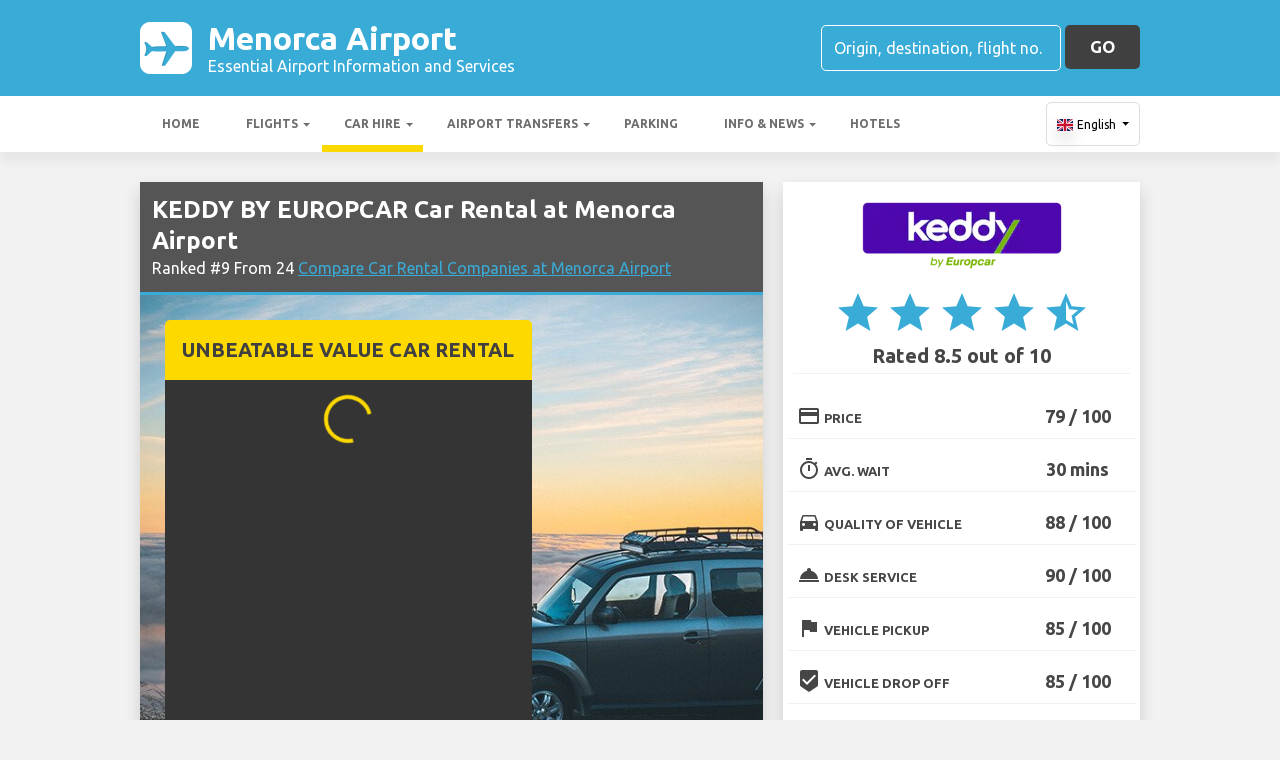

--- FILE ---
content_type: text/html; charset=utf-8
request_url: https://menorcaairport.com/menorca-airport-car-hire/keddy-by-europcar-car-hire-menorca-airport/
body_size: 53564
content:

<!DOCTYPE html>
<html>
<head>


    <meta charset="utf-8">
<meta http-equiv="content-language" content="en-GB" />



        <link rel="alternate" hreflang="x-default" href="https://menorcaairport.com/menorca-airport-car-hire/keddy-by-europcar-car-hire-menorca-airport/"/>
            <link rel="alternate" hreflang="en" href="https://menorcaairport.com/menorca-airport-car-hire/keddy-by-europcar-car-hire-menorca-airport/"/>
            <link rel="alternate" hreflang="fr" href="https://menorcaairport.com/fr-fr/menorca-aeroport-location-de-voitures/keddy-by-europcar-location-de-voitures-menorca-aeroport/"/>
            <link rel="alternate" hreflang="de" href="https://menorcaairport.com/de-de/menorca-flughafen-auto-vermietung/keddy-by-europcar-auto-vermietung-menorca-flughafen/"/>
            <link rel="alternate" hreflang="es" href="https://menorcaairport.com/es-es/aeropuerto-de-menorca-alquiler-de-coches/keddy-by-europcar-alquiler-de-coches-aeropuerto-de-menorca/"/>
            <link rel="alternate" hreflang="it" href="https://menorcaairport.com/it-it/aeroporto-menorca-noleggio-auto/keddy-by-europcar-noleggio-auto-aeroporto-menorca/"/>
            <link rel="alternate" hreflang="pt" href="https://menorcaairport.com/pt-pt/menorca-aeroporto-aluguer-de-carros/keddy-by-europcar-aluguer-de-carros-menorca-aeroporto/"/>
            <link rel="alternate" hreflang="nb" href="https://menorcaairport.com/nb-no/menorca-airport-bilutleie/keddy-by-europcar-bilutleie-menorca-airport/"/>
            <link rel="alternate" hreflang="sv" href="https://menorcaairport.com/sv-se/menorca-flygplats-bil-uthyrning/keddy-by-europcar-bil-uthyrning-menorca-flygplats/"/>
            <link rel="alternate" hreflang="nl" href="https://menorcaairport.com/nl-nl/menorca-airport-autoverhuur/keddy-by-europcar-autoverhuur-menorca-airport/"/>
            <link rel="alternate" hreflang="da" href="https://menorcaairport.com/da-dk/menorca-lufthavn-billeje/keddy-by-europcar-billeje-menorca-lufthavn/"/>
            <link rel="alternate" hreflang="ru" href="https://menorcaairport.com/ru-ru/aeroport-menorca-arenda-avtomobiley/keddy-by-europcar-arenda-avtomobiley-aeroport-menorca/"/>
            <link rel="alternate" hreflang="ja" href="https://menorcaairport.com/ja-jp/menorca-airport-car-hire/keddy-by-europcar-car-hire-menorca-airport/"/>
            <link rel="alternate" hreflang="zh" href="https://menorcaairport.com/zh-hans/menorca-airport-car-hire/keddy-by-europcar-car-hire-menorca-airport/"/>
    
    <script async src="https://www.googletagmanager.com/gtag/js?id=G-0GLMHJH5HT"></script>
    <script async>
            window.dataLayer = window.dataLayer || [];
            function gtag() { dataLayer.push(arguments); }

            gtag('js', new Date());
            gtag('config', 'G-0GLMHJH5HT', { 'content_group': 'Brand', 'page_culture': 'en-GB' });
            gtag('config', 'G-Y321WM25CC', { 'content_group':  'Brand', 'page_culture': 'en-GB' });
            gtag('config', 'G-FYWWKF0NT7', { 'content_group':  'Brand', 'page_culture': 'en-GB' });                   

    </script>


    
    <style>
        @charset "UTF-8";@font-face{font-family:'Material Icons';font-style:normal;font-weight:400;src:url(https://fonts.gstatic.com/s/materialicons/v55/flUhRq6tzZclQEJ-Vdg-IuiaDsNc.woff2) format('woff2')}.material-icons{font-family:'Material Icons';font-weight:400;font-style:normal;font-size:24px;line-height:1;letter-spacing:normal;text-transform:none;display:inline-block!important;white-space:nowrap;word-wrap:normal;direction:ltr;-webkit-font-feature-settings:'liga';-webkit-font-smoothing:antialiased;visibility:visible}/*!
 * Bootstrap v4.5.2 (https://getbootstrap.com/)
 * Copyright 2011-2020 The Bootstrap Authors
 * Copyright 2011-2020 Twitter, Inc.
 * Licensed under MIT (https://github.com/twbs/bootstrap/blob/main/LICENSE)
 */:root{--blue:#007bff;--indigo:#6610f2;--purple:#6f42c1;--pink:#e83e8c;--red:#dc3545;--orange:#fd7e14;--yellow:#ffc107;--green:#28a745;--teal:#20c997;--cyan:#17a2b8;--white:#fff;--gray:#6c757d;--gray-dark:#343a40;--primary:#007bff;--secondary:#6c757d;--success:#28a745;--info:#17a2b8;--warning:#ffc107;--danger:#dc3545;--light:#f8f9fa;--dark:#343a40;--breakpoint-xs:0;--breakpoint-sm:576px;--breakpoint-md:768px;--breakpoint-lg:992px;--breakpoint-xl:1200px;--font-family-sans-serif:"Ubuntu",sans-serif;--font-family-monospace:SFMono-Regular,Menlo,Monaco,Consolas,"Liberation Mono","Courier New",monospace}*,::after,::before{box-sizing:border-box}html{font-family:sans-serif;line-height:1.15;-webkit-text-size-adjust:100%;-webkit-tap-highlight-color:transparent}footer,header,main,nav,section{display:block}body{margin:0;font-family:Ubuntu,sans-serif;font-size:1rem;font-weight:400;line-height:1.5;color:#212529;text-align:left;background-color:#fff}[tabindex="-1"]:focus:not(:focus-visible){outline:0!important}hr{box-sizing:content-box;height:0;overflow:visible}h1,h2,h3,h4,h5,h6{margin-top:0;margin-bottom:.5rem}p{margin-top:0;margin-bottom:1rem}abbr[data-original-title],abbr[title]{text-decoration:underline;text-decoration:underline dotted;cursor:help;border-bottom:0;text-decoration-skip-ink:none}address{margin-bottom:1rem;font-style:normal;line-height:inherit}ol,ul{margin-top:0;margin-bottom:1rem}ol ol,ol ul,ul ol,ul ul{margin-bottom:0}dt{font-weight:700}dd{margin-bottom:.5rem;margin-left:0}b,strong{font-weight:bolder}small{font-size:80%}sub,sup{position:relative;font-size:75%;line-height:0;vertical-align:baseline}sub{bottom:-.25em}sup{top:-.5em}a{color:#007bff;text-decoration:none;background-color:transparent}a:hover{color:#0056b3;text-decoration:underline}a:not([href]):not([class]){color:inherit;text-decoration:none}a:not([href]):not([class]):hover{color:inherit;text-decoration:none}code,pre{font-family:SFMono-Regular,Menlo,Monaco,Consolas,"Liberation Mono","Courier New",monospace;font-size:1em}pre{margin-top:0;margin-bottom:1rem;overflow:auto;-ms-overflow-style:scrollbar}img{vertical-align:middle;border-style:none}svg{overflow:hidden;vertical-align:middle}table{border-collapse:collapse}caption{padding-top:.75rem;padding-bottom:.75rem;color:#6c757d;text-align:left;caption-side:bottom}th{text-align:inherit}label{display:inline-block;margin-bottom:.5rem}button{border-radius:0}button:focus{outline:1px dotted;outline:5px auto -webkit-focus-ring-color}button,input,optgroup,select,textarea{margin:0;font-family:inherit;font-size:inherit;line-height:inherit}button,input{overflow:visible}button,select{text-transform:none}[role=button]{cursor:pointer}select{word-wrap:normal}[type=button],[type=reset],[type=submit],button{-webkit-appearance:button}[type=button]:not(:disabled),[type=reset]:not(:disabled),[type=submit]:not(:disabled),button:not(:disabled){cursor:pointer}[type=button]::-moz-focus-inner,[type=reset]::-moz-focus-inner,[type=submit]::-moz-focus-inner,button::-moz-focus-inner{padding:0;border-style:none}input[type=checkbox],input[type=radio]{box-sizing:border-box;padding:0}textarea{overflow:auto;resize:vertical}fieldset{min-width:0;padding:0;margin:0;border:0}legend{display:block;width:100%;max-width:100%;padding:0;margin-bottom:.5rem;font-size:1.5rem;line-height:inherit;color:inherit;white-space:normal}progress{vertical-align:baseline}[type=number]::-webkit-inner-spin-button,[type=number]::-webkit-outer-spin-button{height:auto}[type=search]{outline-offset:-2px;-webkit-appearance:none}[type=search]::-webkit-search-decoration{-webkit-appearance:none}::-webkit-file-upload-button{font:inherit;-webkit-appearance:button}template{display:none}[hidden]{display:none!important}.h1,.h2,.h3,.h4,.h5,.h6,h1,h2,h3,h4,h5,h6{margin-bottom:.5rem;font-weight:500;line-height:1.2}.h1,h1{font-size:2.25rem}.h2,h2{font-size:1.75rem}.h3,h3{font-size:1.5rem}.h4,h4{font-size:1.25rem}.h5,h5{font-size:1.1rem}.h6,h6{font-size:1rem}hr{margin-top:1rem;margin-bottom:1rem;border:0;border-top:1px solid rgba(0,0,0,.1)}.small,small{font-size:80%;font-weight:400}.container{width:100%;padding-right:15px;padding-left:15px;margin-right:auto;margin-left:auto}@media (min-width:576px){.container{max-width:540px}}@media (min-width:768px){.container{max-width:720px}}@media (min-width:992px){.container{max-width:960px}}@media (min-width:1200px){.container{max-width:1140px}}.row{display:flex;flex-wrap:wrap;margin-right:-15px;margin-left:-15px}.col,.col-12,.col-4,.col-6,.col-8,.col-md,.col-md-2,.col-md-3,.col-md-4,.col-md-6,.col-md-8,.col-sm-6{position:relative;width:100%;padding-right:15px;padding-left:15px}.col{flex-basis:0;flex-grow:1;max-width:100%}.col-4{flex:0 0 33.3333333333%;max-width:33.3333333333%}.col-6{flex:0 0 50%;max-width:50%}.col-8{flex:0 0 66.6666666667%;max-width:66.6666666667%}.col-12{flex:0 0 100%;max-width:100%}@media (min-width:576px){.col-sm-6{flex:0 0 50%;max-width:50%}}@media (min-width:768px){.col-md{flex-basis:0;flex-grow:1;max-width:100%}.col-md-2{flex:0 0 16.6666666667%;max-width:16.6666666667%}.col-md-3{flex:0 0 25%;max-width:25%}.col-md-4{flex:0 0 33.3333333333%;max-width:33.3333333333%}.col-md-6{flex:0 0 50%;max-width:50%}.col-md-8{flex:0 0 66.6666666667%;max-width:66.6666666667%}}.table{width:100%;margin-bottom:1rem;color:#212529}.table td,.table th{padding:.75rem;vertical-align:top;border-top:1px solid #dee2e6}.table thead th{vertical-align:bottom;border-bottom:2px solid #dee2e6}.table tbody+tbody{border-top:2px solid #dee2e6}.table-bordered{border:1px solid #dee2e6}.table-bordered td,.table-bordered th{border:1px solid #dee2e6}.table-bordered thead td,.table-bordered thead th{border-bottom-width:2px}.table-striped tbody tr:nth-of-type(odd){background-color:rgba(0,0,0,.05)}.table-hover tbody tr:hover{color:#212529;background-color:rgba(0,0,0,.075)}.table-responsive{display:block;width:100%;overflow-x:auto;-webkit-overflow-scrolling:touch}.table-responsive>.table-bordered{border:0}.form-control{display:block;width:100%;height:calc(1.5em + .75rem + 2px);padding:.375rem .75rem;font-size:1rem;font-weight:400;line-height:1.5;color:#495057;background-color:#fff;background-clip:padding-box;border:1px solid #ced4da;border-radius:.25rem;transition:border-color .15s ease-in-out,box-shadow .15s ease-in-out}@media (prefers-reduced-motion:reduce){.form-control{transition:none}}.form-control::-ms-expand{background-color:transparent;border:0}.form-control:-moz-focusring{color:transparent;text-shadow:0 0 0 #495057}.form-control:focus{color:#495057;background-color:#fff;border-color:#80bdff;outline:0;box-shadow:0 0 0 .2rem rgba(0,123,255,.25)}.form-control::placeholder{color:#6c757d;opacity:1}.form-control:disabled,.form-control[readonly]{background-color:#e9ecef;opacity:1}input[type=date].form-control,input[type=month].form-control,input[type=time].form-control{appearance:none}select.form-control:focus::-ms-value{color:#495057;background-color:#fff}select.form-control[multiple],select.form-control[size]{height:auto}textarea.form-control{height:auto}.btn{display:inline-block;font-weight:400;color:#212529;text-align:center;vertical-align:middle;user-select:none;background-color:transparent;border:1px solid transparent;padding:.375rem .75rem;font-size:1rem;line-height:1.5;border-radius:.25rem;transition:color .15s ease-in-out,background-color .15s ease-in-out,border-color .15s ease-in-out,box-shadow .15s ease-in-out}@media (prefers-reduced-motion:reduce){.btn{transition:none}}.btn:hover{color:#212529;text-decoration:none}.btn.focus,.btn:focus{outline:0;box-shadow:0 0 0 .2rem rgba(0,123,255,.25)}.btn.disabled,.btn:disabled{opacity:.65}.btn:not(:disabled):not(.disabled){cursor:pointer}a.btn.disabled,fieldset:disabled a.btn{pointer-events:none}.btn-block{display:block;width:100%}.btn-block+.btn-block{margin-top:.5rem}input[type=button].btn-block,input[type=reset].btn-block,input[type=submit].btn-block{width:100%}.fade{transition:opacity .15s linear}@media (prefers-reduced-motion:reduce){.fade{transition:none}}.fade:not(.show){opacity:0}.collapse:not(.show){display:none}.collapsing{position:relative;height:0;overflow:hidden;transition:height .35s ease}@media (prefers-reduced-motion:reduce){.collapsing{transition:none}}.dropdown,.dropleft,.dropright,.dropup{position:relative}.dropdown-toggle{white-space:nowrap}.dropdown-toggle::after{display:inline-block;margin-left:.255em;vertical-align:.255em;content:"";border-top:.3em solid;border-right:.3em solid transparent;border-bottom:0;border-left:.3em solid transparent}.dropdown-toggle:empty::after{margin-left:0}.dropdown-menu{position:absolute;top:100%;left:0;z-index:1000;display:none;float:left;min-width:10rem;padding:.5rem 0;margin:.125rem 0 0;font-size:1rem;color:#212529;text-align:left;list-style:none;background-color:#fff;background-clip:padding-box;border:1px solid rgba(0,0,0,.15);border-radius:.25rem}.dropdown-menu-right{right:0;left:auto}@media (min-width:992px){.dropdown-menu-lg-left{right:auto;left:0}}@media (min-width:1200px){.dropdown-menu-xl-left{right:auto;left:0}}.dropup .dropdown-menu{top:auto;bottom:100%;margin-top:0;margin-bottom:.125rem}.dropup .dropdown-toggle::after{display:inline-block;margin-left:.255em;vertical-align:.255em;content:"";border-top:0;border-right:.3em solid transparent;border-bottom:.3em solid;border-left:.3em solid transparent}.dropup .dropdown-toggle:empty::after{margin-left:0}.dropright .dropdown-menu{top:0;right:auto;left:100%;margin-top:0;margin-left:.125rem}.dropright .dropdown-toggle::after{display:inline-block;margin-left:.255em;vertical-align:.255em;content:"";border-top:.3em solid transparent;border-right:0;border-bottom:.3em solid transparent;border-left:.3em solid}.dropright .dropdown-toggle:empty::after{margin-left:0}.dropright .dropdown-toggle::after{vertical-align:0}.dropleft .dropdown-menu{top:0;right:100%;left:auto;margin-top:0;margin-right:.125rem}.dropleft .dropdown-toggle::after{display:inline-block;margin-left:.255em;vertical-align:.255em;content:""}.dropleft .dropdown-toggle::after{display:none}.dropleft .dropdown-toggle::before{display:inline-block;margin-right:.255em;vertical-align:.255em;content:"";border-top:.3em solid transparent;border-right:.3em solid;border-bottom:.3em solid transparent}.dropleft .dropdown-toggle:empty::after{margin-left:0}.dropleft .dropdown-toggle::before{vertical-align:0}.dropdown-menu[x-placement^=bottom],.dropdown-menu[x-placement^=left],.dropdown-menu[x-placement^=right],.dropdown-menu[x-placement^=top]{right:auto;bottom:auto}.dropdown-item{display:block;width:100%;padding:.25rem 1.5rem;clear:both;font-weight:400;color:#212529;text-align:inherit;white-space:nowrap;background-color:transparent;border:0}.dropdown-item:focus,.dropdown-item:hover{color:#16181b;text-decoration:none;background-color:#f8f9fa}.dropdown-item.active,.dropdown-item:active{color:#fff;text-decoration:none;background-color:#007bff}.dropdown-item.disabled,.dropdown-item:disabled{color:#6c757d;pointer-events:none;background-color:transparent}.dropdown-menu.show{display:block}.nav{display:flex;flex-wrap:wrap;padding-left:0;margin-bottom:0;list-style:none}.nav-link{display:block;padding:.5rem 1rem}.nav-link:focus,.nav-link:hover{text-decoration:none}.nav-link.disabled{color:#6c757d;pointer-events:none;cursor:default}.navbar{position:relative;display:flex;flex-wrap:wrap;align-items:center;justify-content:space-between;padding:.5rem 1rem}.navbar .container{display:flex;flex-wrap:wrap;align-items:center;justify-content:space-between}.navbar-nav{display:flex;flex-direction:column;padding-left:0;margin-bottom:0;list-style:none}.navbar-nav .nav-link{padding-right:0;padding-left:0}.navbar-nav .dropdown-menu{position:static;float:none}.navbar-collapse{flex-basis:100%;flex-grow:1;align-items:center}.navbar-toggler{padding:.25rem .75rem;font-size:1.25rem;line-height:1;background-color:transparent;border:1px solid transparent;border-radius:.25rem}.navbar-toggler:focus,.navbar-toggler:hover{text-decoration:none}@media (max-width:991.98px){.navbar-expand-lg>.container{padding-right:0;padding-left:0}}@media (min-width:992px){.navbar-expand-lg{flex-flow:row nowrap;justify-content:flex-start}.navbar-expand-lg .navbar-nav{flex-direction:row}.navbar-expand-lg .navbar-nav .dropdown-menu{position:absolute}.navbar-expand-lg .navbar-nav .nav-link{padding-right:.5rem;padding-left:.5rem}.navbar-expand-lg>.container{flex-wrap:nowrap}.navbar-expand-lg .navbar-collapse{display:flex!important;flex-basis:auto}.navbar-expand-lg .navbar-toggler{display:none}}.card{position:relative;display:flex;flex-direction:column;min-width:0;word-wrap:break-word;background-color:#fff;background-clip:border-box;border:1px solid rgba(0,0,0,.125);border-radius:.25rem}.card>hr{margin-right:0;margin-left:0}.card>.list-group{border-top:inherit;border-bottom:inherit}.card>.list-group:first-child{border-top-width:0;border-top-left-radius:calc(.25rem - 1px);border-top-right-radius:calc(.25rem - 1px)}.card>.list-group:last-child{border-bottom-width:0;border-bottom-right-radius:calc(.25rem - 1px);border-bottom-left-radius:calc(.25rem - 1px)}.card>.card-header+.list-group,.card>.list-group+.card-footer{border-top:0}.card-body{flex:1 1 auto;min-height:1px;padding:1.25rem}.card-title{margin-bottom:.75rem}.card-text:last-child{margin-bottom:0}.card-header{padding:.75rem 1.25rem;margin-bottom:0;background-color:rgba(0,0,0,.03);border-bottom:1px solid rgba(0,0,0,.125)}.card-header:first-child{border-radius:calc(.25rem - 1px) calc(.25rem - 1px) 0 0}.card-footer{padding:.75rem 1.25rem;background-color:rgba(0,0,0,.03);border-top:1px solid rgba(0,0,0,.125)}.card-footer:last-child{border-radius:0 0 calc(.25rem - 1px) calc(.25rem - 1px)}.badge{display:inline-block;padding:.25em .4em;font-size:75%;font-weight:700;line-height:1;text-align:center;white-space:nowrap;vertical-align:baseline;border-radius:.25rem;transition:color .15s ease-in-out,background-color .15s ease-in-out,border-color .15s ease-in-out,box-shadow .15s ease-in-out}@media (prefers-reduced-motion:reduce){.badge{transition:none}}a.badge:focus,a.badge:hover{text-decoration:none}.badge:empty{display:none}.btn .badge{position:relative;top:-1px}.badge-success{color:#fff;background-color:#28a745}a.badge-success:focus,a.badge-success:hover{color:#fff;background-color:#1e7e34}a.badge-success.focus,a.badge-success:focus{outline:0;box-shadow:0 0 0 .2rem rgba(40,167,69,.5)}.tooltip{position:absolute;z-index:1070;display:block;margin:0;font-family:Ubuntu,sans-serif;font-style:normal;font-weight:400;line-height:1.5;text-align:left;text-align:start;text-decoration:none;text-shadow:none;text-transform:none;letter-spacing:normal;word-break:normal;word-spacing:normal;white-space:normal;line-break:auto;font-size:.875rem;word-wrap:break-word;opacity:0}.tooltip.show{opacity:.9}.tooltip .arrow{position:absolute;display:block;width:.8rem;height:.4rem}.tooltip .arrow::before{position:absolute;content:"";border-color:transparent;border-style:solid}.tooltip-inner{max-width:200px;padding:.25rem .5rem;color:#fff;text-align:center;background-color:#000;border-radius:.25rem}@keyframes spinner-border{to{transform:rotate(360deg)}}.spinner-border{display:inline-block;width:2rem;height:2rem;vertical-align:text-bottom;border:.25em solid currentColor;border-right-color:transparent;border-radius:50%;animation:spinner-border .75s linear infinite}.align-middle{vertical-align:middle!important}.bg-light{background-color:#f8f9fa!important}a.bg-light:focus,a.bg-light:hover,button.bg-light:focus,button.bg-light:hover{background-color:#dae0e5!important}.bg-dark{background-color:#343a40!important}a.bg-dark:focus,a.bg-dark:hover,button.bg-dark:focus,button.bg-dark:hover{background-color:#1d2124!important}.bg-white{background-color:#fff!important}.border{border:1px solid #dee2e6!important}.clearfix::after{display:block;clear:both;content:""}.d-none{display:none!important}.d-table-cell{display:table-cell!important}.d-flex{display:flex!important}.d-inline-flex{display:inline-flex!important}@media (min-width:576px){.d-sm-none{display:none!important}.d-sm-table-cell{display:table-cell!important}}@media (min-width:768px){.d-md-table-cell{display:table-cell!important}}@media (min-width:992px){.d-lg-none{display:none!important}.d-lg-block{display:block!important}}.flex-column{flex-direction:column!important}.flex-wrap{flex-wrap:wrap!important}.flex-grow-0{flex-grow:0!important}.flex-shrink-0{flex-shrink:0!important}.justify-content-center{justify-content:center!important}.align-items-end{align-items:flex-end!important}.align-items-center{align-items:center!important}.align-self-center{align-self:center!important}@media (min-width:1200px){.flex-xl-nowrap{flex-wrap:nowrap!important}.justify-content-xl-between{justify-content:space-between!important}}.float-left{float:left!important}.float-right{float:right!important}.overflow-hidden{overflow:hidden!important}.position-static{position:static!important}.fixed-top{position:fixed;top:0;right:0;left:0;z-index:1030}.fixed-bottom{position:fixed;right:0;bottom:0;left:0;z-index:1030}@supports (position:sticky){.sticky-top{position:sticky;top:0;z-index:1020}}.sr-only{position:absolute;width:1px;height:1px;padding:0;margin:-1px;overflow:hidden;clip:rect(0,0,0,0);white-space:nowrap;border:0}.shadow{box-shadow:0 .5rem 1rem rgba(0,0,0,.15)!important}.w-100{width:100%!important}.mb-0{margin-bottom:0!important}.mr-1,.mx-1{margin-right:.25rem!important}.mb-1{margin-bottom:.25rem!important}.ml-1,.mx-1{margin-left:.25rem!important}.my-2{margin-top:.5rem!important}.mb-2,.my-2{margin-bottom:.5rem!important}.ml-2{margin-left:.5rem!important}.mt-3,.my-3{margin-top:1rem!important}.mb-3,.my-3{margin-bottom:1rem!important}.mt-4{margin-top:1.5rem!important}.p-0{padding:0!important}.px-0{padding-right:0!important}.pb-0{padding-bottom:0!important}.px-0{padding-left:0!important}.pt-1{padding-top:.25rem!important}.pb-1{padding-bottom:.25rem!important}.pt-2,.py-2{padding-top:.5rem!important}.pb-2,.py-2{padding-bottom:.5rem!important}.py-3{padding-top:1rem!important}.py-3{padding-bottom:1rem!important}.px-5{padding-right:3rem!important}.px-5{padding-left:3rem!important}.mr-auto{margin-right:auto!important}.ml-auto{margin-left:auto!important}@media (min-width:1200px){.ml-xl-2{margin-left:.5rem!important}.py-xl-0{padding-top:0!important}.py-xl-0{padding-bottom:0!important}.ml-xl-auto{margin-left:auto!important}}.text-wrap{white-space:normal!important}.text-left{text-align:left!important}.text-center{text-align:center!important}.text-uppercase{text-transform:uppercase!important}.font-weight-bold{font-weight:700!important}.text-dark{color:#343a40!important}a.text-dark:focus,a.text-dark:hover{color:#121416!important}.visible{visibility:visible!important}.badge{-webkit-box-shadow:0 2px 5px 0 rgba(0,0,0,.16),0 2px 10px 0 rgba(0,0,0,.12);box-shadow:0 2px 5px 0 rgba(0,0,0,.16),0 2px 10px 0 rgba(0,0,0,.12);-webkit-border-radius:.125rem;border-radius:.125rem}.badge,.badge-success{color:#fff!important}table th{font-size:.9rem;font-weight:400}table td{font-size:.9rem;font-weight:300}table.table thead th{border-top:none}table.table td,table.table th{padding-top:1.1rem;padding-bottom:1rem}table.table a{margin:0;color:#212529}.navbar .dropdown-menu{position:absolute!important;margin-top:0}.navbar .dropdown-menu a{padding:10px;font-size:.9375rem;font-weight:300;color:#000}.navbar .nav-item .nav-link{display:block}.navbar-toggler{outline:0;border-width:0}.navbar{box-shadow:0 2px 5px 0 rgba(0,0,0,.16),0 2px 10px 0 rgba(0,0,0,.12);font-weight:300}.card,.navbar{-webkit-box-shadow:0 2px 5px 0 rgba(0,0,0,.16),0 2px 10px 0 rgba(0,0,0,.12)}.btn.btn-block{margin:inherit}.btn{box-shadow:0 2px 5px 0 rgba(0,0,0,.16),0 2px 10px 0 rgba(0,0,0,.12);padding:.84rem 2.14rem;font-size:.81rem;-webkit-transition:color .15s ease-in-out,background-color .15s ease-in-out,border-color .15s ease-in-out,-webkit-box-shadow .15s ease-in-out;-o-transition:color .15s ease-in-out,background-color .15s ease-in-out,border-color .15s ease-in-out,box-shadow .15s ease-in-out;transition:color .15s ease-in-out,background-color .15s ease-in-out,border-color .15s ease-in-out,box-shadow .15s ease-in-out;transition:color .15s ease-in-out,background-color .15s ease-in-out,border-color .15s ease-in-out,box-shadow .15s ease-in-out,-webkit-box-shadow .15s ease-in-out;margin:.375rem;border:0;-webkit-border-radius:.125rem;border-radius:.125rem;cursor:pointer;text-transform:uppercase;white-space:normal;word-wrap:break-word;color:#fff}.bg-light{background-color:#e0e0e0!important}a{cursor:pointer;text-decoration:none;color:#007bff;-webkit-transition:all .2s ease-in-out;-o-transition:all .2s ease-in-out;transition:all .2s ease-in-out}a:hover{text-decoration:none;color:#0056b3;-webkit-transition:all .2s ease-in-out;-o-transition:all .2s ease-in-out;transition:all .2s ease-in-out}.btn,.btn.disabled:active,.btn.disabled:focus,.btn.disabled:hover,.btn:disabled:active,.btn:disabled:focus,.btn:disabled:hover{-webkit-box-shadow:0 2px 5px 0 rgba(0,0,0,.16),0 2px 10px 0 rgba(0,0,0,.12)}*{margin:0;padding:0}body{width:100%;min-width:320px;background-color:#f2f2f2;color:#464646}a{text-decoration:none;color:#39abd7}a:focus,button:focus{outline:0!important;outline-offset:none!important;text-decoration:none!important}a,img{border:none;outline:0}img{max-width:100%;height:auto;display:inline-block;vertical-align:middle}label{font-weight:400}h1,h2,h3,h4,h5,h6{margin:0;line-height:1.3;padding:0 0 15px;font-weight:700;color:#464646;position:relative}h3{font-size:20px;font-size:20px}h4{font-size:18px}ol,ul{list-style:none;margin:0}ol li,ul li{list-style:none}.form-control{border:1px solid #d0d0d0;border-radius:5px;box-shadow:none!important;color:#000;font-family:Ubuntu,sans-serif;font-size:14px;font-weight:400;height:40px}select,select.form-control{text-overflow:ellipsis;white-space:nowrap;padding-right:28px;-moz-appearance:none;-webkit-appearance:none;-ms-appearance:none;-o-appearance:none;appearance:none;width:100%;height:40px!important;background-image:url(/content/img/arw2.png);background-repeat:no-repeat;background-position:calc(100% - 10px) center}textarea.form-control{min-height:120px;resize:vertical;height:auto}.btn-custom{background:#fdd900 none repeat scroll 0 0;border:medium none;border-radius:5px;box-shadow:none!important;color:#434343;font-family:Ubuntu,sans-serif;font-size:17px;font-weight:700;height:44px;line-height:44px;margin:0;padding:0 25px;position:relative;text-transform:uppercase;white-space:nowrap!important}.btn-custom-secondary{background:#414040 none repeat scroll 0 0;border:medium none;border-radius:5px;box-shadow:none!important;color:#fff;font-family:Ubuntu,sans-serif;font-size:17px;font-weight:700;height:44px;line-height:44px;margin:0;padding:0 25px;position:relative;text-transform:uppercase;white-space:nowrap!important}.btn-custom-lighter-grey{background:#ccc none repeat scroll 0 0;border:medium none;border-radius:5px;box-shadow:none!important;color:#000!important;font-family:Ubuntu,sans-serif;font-size:17px;font-weight:700;height:44px;line-height:44px;margin:0;padding:0 25px;position:relative;text-transform:uppercase;white-space:nowrap!important}.btn-custom-lighter-grey:hover{background:#434343 none repeat scroll 0 0;color:#fdd900!important}.btn-custom-white{background:#fff none repeat scroll 0 0;border:1px solid #ddd;border-radius:5px;box-shadow:none!important;color:#000!important;font-family:Ubuntu,sans-serif;font-size:12px;height:44px;line-height:44px;margin:0;padding:0 10px;position:relative;white-space:nowrap!important}.btn-custom-white:active{background-color:#eee}.btn-custom-secondary:hover{color:#fdd900!important}.btn-custom:hover{color:#000}[type=checkbox]:checked,[type=checkbox]:not(:checked){opacity:0;pointer-events:none;position:absolute}label.btn input[type=checkbox]+label{-moz-user-select:none;cursor:pointer;display:inline-block;height:1.5625rem;line-height:1.5625rem;padding-left:35px;position:relative}label.btn input[type=checkbox]+label::before,label.btn input[type=checkbox]:not(.filled-in)+label::after{border:2px solid #8a8a8a;border-radius:1px;content:"";height:18px;left:0;margin-top:3px;position:absolute;top:0;transition:all .2s ease 0s;-moz-transition:all .2s ease 0s;-webkit-transition:all .2s ease 0s;width:18px;z-index:0}label.btn input[type=checkbox]:not(.filled-in)+label::after{border:0 none;transform:scale(0);-moz-transform:scale(0);-webkit-transform:scale(0)}label.btn input[type=checkbox]:checked+label::before{backface-visibility:hidden;border-color:transparent #4285f4 #4285f4 transparent;border-style:solid;border-width:2px;height:1.375rem;left:-5px;top:-4px;transform:rotate(40deg);-moz-transform:rotate(40deg);-webkit-transform:rotate(40deg);transform-origin:100% 100% 0;-moz-transform-origin:100% 100% 0;-webkit-transform-origin:100% 100% 0;width:12px}[type=radio]:checked,[type=radio]:not(:checked){opacity:0;pointer-events:none;position:absolute}label.btn input[type=radio]:checked+label,label.btn input[type=radio]:not(:checked)+label{-moz-user-select:none;cursor:pointer;display:inline-block;height:1.5625rem;line-height:1.5625rem;padding-left:35px;position:relative;transition:all .28s ease 0s;-moz-transition:all .28s ease 0s;-webkit-transition:all .28s ease 0s}label.btn input[type=radio]+label::after,label.btn input[type=radio]+label::before{content:"";height:16px;left:0;margin:4px;position:absolute;top:0;transition:all .28s ease 0s;-moz-transition:all .28s ease 0s;-webkit-transition:all .28s ease 0s;width:16px;z-index:0}label.btn input[type=radio]:checked+label::after,label.btn input[type=radio]:checked+label::before,label.btn input[type=radio]:not(:checked)+label::after,label.btn input[type=radio]:not(:checked)+label::before{border-radius:50%}label.btn input[type=radio]:not(:checked)+label::after,label.btn input[type=radio]:not(:checked)+label::before{border:2px solid #5a5a5a}label.btn input[type=radio]:not(:checked)+label::after{transform:scale(0);-moz-transform:scale(0);-webkit-transform:scale(0)}label.btn input[type=radio]:checked+label::after{border:2px solid #4285f4}label.btn input[type=radio]:checked+label::after{background-color:#4285f4}label.btn input[type=radio]:checked+label::after{transform:scale(1.02);-moz-transform:scale(1.02);-webkit-transform:scale(1.02)}.dis-block{display:block;position:relative}.full-wdth{display:block;width:100%;position:relative}@media all and (-ms-high-contrast:none),(-ms-high-contrast:active){select,select.form-control{background:#fff!important;padding-right:7px!important}}.container{max-width:1030px;width:100%}.hdr-top{background:#39abd7 none repeat scroll 0 0;padding:20px 0}.hdr-top a{color:#fff}.pad-box a{color:#39abd7}.logo{color:#fff;font-size:32px;font-weight:700;line-height:36px;width:60%}.logo span{display:block;font-size:16px;font-weight:400;line-height:20px}.logo img{margin-right:1rem!important}.logo:hover{color:#fff;text-decoration:none!important}.rt-srch-box{margin-left:auto;flex-shrink:0}.rt-srch-box .form-control{background:rgba(0,0,0,0) none repeat scroll 0 0;border-color:#fff;color:#f2f2f2;float:left;font-size:16px;height:46px;width:240px}.footer .srch-box .form-control{display:inline-flex;background:rgba(0,0,0,0) none repeat scroll 0 0;border-color:#fff;color:#f2f2f2;font-size:16px;height:44px;width:240px}.rt-srch-box .form-control::-webkit-input-placeholder,.srch-box .form-control::-webkit-input-placeholder{color:#fff}.rt-srch-box .form-control:-moz-placeholder,.srch-box .form-control:-moz-placeholder{color:#fff}.rt-srch-box .form-control::-moz-placeholder,.srch-box .form-control::-moz-placeholder{color:#fff}.rt-srch-box .form-control:-ms-input-placeholder,.srch-box .form-control:-ms-input-placeholder{color:#fff}.rt-srch-box .btn.btn-custom{float:right;font-size:20px;height:46px;margin:0 0 0 10px;padding:0;width:65px}.srch-box .btn.btn-custom{font-size:20px;height:44px;margin:0 0 0 10px;padding:0;width:65px;vertical-align:top}.hdr-btm{background:#fff none repeat scroll 0 0;box-shadow:0 10px 10px rgba(0,0,0,.05)}.hdr-btm .navbar{box-shadow:none;padding:0}.hdr-btm .navbar .navbar-nav .nav-item{padding:0 2px 0 0}.hdr-btm .navbar .navbar-nav .nav-link{color:#6d6d6d;font-size:15px;font-weight:600;line-height:56px;padding:0 18px;text-transform:uppercase;position:relative}.hdr-btm .navbar .navbar-nav .nav-link::before{width:0;height:7px;background:#fdd900;position:absolute;left:0;bottom:0;transition:all .2s ease;-moz-transition:all .2s ease;-webkit-transition:all .2s ease;display:block;content:""}.hdr-btm .navbar .navbar-nav .active .nav-link::before,.hdr-btm .navbar .navbar-nav .nav-item:hover .nav-link::before{width:100%}.main-wrapper{padding:30px 0 50px}.car-hire-box{background:url(/content/img/bg2.jpg) no-repeat center center;background-size:cover;padding:25px;display:flex;flex-wrap:wrap}.sec2-inr{margin-top:40px}.cmn-hd-box{background:#555 none repeat scroll 0 0;padding:12px 12px;border-bottom:#39abd7 3px solid}.cmn-hd-box h1{color:#fff;font-size:24px;padding:0}.cmn-hd-box h2{color:#fff;font-size:22px;padding:0}.cmn-hd-box h3{color:#fff;font-size:21px;padding:0}.cmn-hd-box h4{color:#fff;font-size:20px;padding:0}.cmn-hd-box h5{color:#fff;font-size:18px;padding:0}.cmn-hd-box h2 img{margin:0 10px 0 0}.form-box1{flex:0 0 38.5%;max-width:38.5%;position:relative}.cmn-hd2{background:#fdd900 none repeat scroll 0 0;border-radius:5px 5px 0 0;color:#414040;font-size:20px;font-weight:700;padding:15px;text-align:center;text-transform:uppercase}.form-inr-box{background:#343434 none repeat scroll 0 0;border-radius:0 0 5px 5px;padding:15px 15px 20px;min-height:400px}.form-inr-box .form-group label{color:#fdd900;display:block;font-size:16px;margin:0 0 5px;padding:0 0 0 5px}.form-inr-box .form-group .form-check{padding:0 0 0 10px}.form-inr-box .form-group .form-check label{color:#fff;font-size:14px;margin:7px 0 0;padding:0 0 0 28px}.form-inr-box .form-check-input[type=checkbox]:checked+label::before,.form-inr-box label.btn input[type=checkbox]:checked+label::before{border-color:transparent #fdd900 #fdd900 transparent}.form-inr-box .form-control{background-color:#ebebeb;border:medium none;color:#414040}.form-inr-box .form-control::-webkit-input-placeholder{color:#414040}.form-inr-box .form-control:-moz-placeholder{color:#414040}.form-inr-box .form-control::-moz-placeholder{color:#414040}.form-inr-box .form-control:-ms-input-placeholder{color:#414040}.form-inr-box .form-control.pickup-inpt{padding-left:38px;padding-right:30px;background-image:url(/content/img/icn1.png),url(/content/img/icn2.png);background-position:left center,right center;background-repeat:no-repeat,no-repeat}.form-inr-box .form-control.cald-icon{padding-left:38px;background:#ebebeb url(../content/img/cald-icon.png) no-repeat 11px center}.card-box{display:flex;flex-wrap:nowrap;padding:15px 25px;min-height:64px}.sec3-inr{margin:25px 0 0}.pad-box{padding:30px}.link-box{border-top:1px solid #c5c5c5;padding:20px 30px}table.table a.link-text{color:#2e99c2;font-weight:500}.info-box{padding:15px 30px 30px}.info-inr{background:#ebebeb none repeat scroll 0 0;border-radius:5px;overflow:hidden;height:100%}.info-img img{width:100%;display:block}.info-dtl{padding:25px 22px 5px}.hd4{color:#464646;font-size:17px;font-weight:700;line-height:19px;padding:0 0 7px}.single-news-item-info-box{border-radius:5px;background:#fff}.single-news-item-info-box img{width:100%;display:block}.single-news-item-info-box .info-dtl{padding:30px}.single-news-item-info-box .hd4{color:#464646;font-size:20px;font-weight:700;line-height:22px}.single-news-item-info-box .hd4 a:hover{color:#2e99c2}.single-news-item-info-box .info-dtl p{font-size:13px;line-height:15px}.info-dtl p{font-size:13px;line-height:15px}.mrg-t25{margin-top:25px}.footer{background:#555;padding:45px 0 45px 0;text-align:center;color:#fff;font-size:14px;border-top:3px solid #39abd7}.footer a{color:#fff}.footer a:hover{color:#fdd900}.ftr-btm{padding:20px 0 0}.footer .srch-box{margin:auto;width:100%}.copyright-txt{font-weight:500;font-size:16px}.desk-sec1{display:flex;flex-wrap:wrap}.sec-lt1{flex:0 0 62.3%;max-width:62.3%}.sec-rt1{flex:0 0 37.7%;max-width:37.7%;padding:0 0 0 12px}.sec-rt1 .form-box1{flex:0 0 100%;max-width:100%;width:100%}.brand-logo{border-radius:5px;padding:5px;text-align:center}.img-box1 .cmn-hd-box{bottom:0;left:0;position:absolute;right:0;z-index:1}.img-box1 img{width:100%;display:block}.pad-box p strong{color:#434343;line-height:24px;margin-top:10px;margin-bottom:10px;font-weight:700}.pad25{padding:25px}.margin0{margin:0!important}.supplier1 .form-box1{flex:0 0 64%;max-width:64%}.hertz{flex:0 0 36%;max-width:36%;padding:0 0 0 12px;text-align:right}.supplier-outer .sec-rt1{padding:0 0 0 20px}.open-box{background:#fff none repeat scroll 0 0;border-radius:5px;box-shadow:0 0 5px rgba(0,0,0,.3)}.cmn-hd3{background:#555 none repeat scroll 0 0;border-bottom:5px solid #fdd900;border-radius:5px 5px 0 0;color:#fff;font-size:17px;padding:12px 25px}.cmn-hd3 i,.cmn-hd3 img{margin:-4px 5px 0 0;vertical-align:middle}.cmn-table .table{margin-bottom:0}.cmn-table .table thead th{background:#d7d7d7 none repeat scroll 0 0;border:medium none;font-size:16px;font-weight:600;padding:10px 10px;vertical-align:top}.cmn-table .table tbody td{font-size:14px;font-weight:400;padding:10px 10px;color:#414040}.map{border-radius:5px;height:100%;overflow:hidden}.map img{height:100%;width:100%}.info-box .row .col-md-3.col-sm-6{padding-bottom:15px;padding-top:15px}.info-box .mrg-t25{margin-top:15px}.form-inr-box .ct-app-ready[ct-app]{background:rgba(0,0,0,0) none repeat scroll 0 0!important}.form-inr-box .ct-grid .ct-text-left.ct-font-weight-600{display:none}.form-inr-box .ct-app-ready .ct-search-form .ct-form-field .ct-input,.form-inr-box .ct-app-ready .ct-search-form .ct-form-field .ct-select{background:#ebebeb none repeat scroll 0 0;border:medium none;border-radius:5px;box-shadow:none!important;height:40px;font-family:Ubuntu,sans-serif;color:#414040;font-size:14px;font-weight:400}.form-inr-box .ct-app-ready .ct-search-form .ct-form-field .ct-input::-webkit-input-placeholder{color:#414040;opacity:1}.form-inr-box .ct-app-ready .ct-search-form .ct-form-field .ct-input:-moz-placeholder{color:#414040;opacity:1}.form-inr-box .ct-app-ready .ct-search-form .ct-form-field .ct-input::-moz-placeholder{color:#414040;opacity:1}.form-inr-box .ct-app-ready .ct-search-form .ct-form-field .ct-input:-ms-input-placeholder{color:#414040;opacity:1}.form-inr-box #ct-container strong,.form-inr-box .ct-modal-container strong{color:#fdd900;display:block;font-size:16px;margin:0 0 5px;padding:0 0 0 5px;font-weight:400;font-family:Ubuntu,sans-serif}.form-inr-box #ct-container,.form-inr-box .ct-modal-container{font-family:Ubuntu,sans-serif}.form-inr-box .ct-form .ctc-form__group--checkbox label{color:#fff;font-size:14px;font-weight:400;font-family:Ubuntu,sans-serif}.form-inr-box #ct-checkbox{height:auto!important;margin:5px 0 10px!important}.form-inr-box .ct-app-ready .ct-search-form .ct-form-field #pickupDate,.form-inr-box .ct-app-ready .ct-search-form .ct-form-field #returnDate{border-radius:5px 0 0 5px}.form-inr-box .ct-app-ready .ct-search-form .ct-form-field .ct-timepicker-custom .ct-select{border-radius:0 5px 5px 0;border-left:1px solid #8f8f8f}.form-inr-box .ct-btn.ct-btn-p.ct-btn-spinner,.form-inr-box .ct-step-search[ct-app] .ct-grid-unit-3-16 .ct-btn-p{background:#fdd900 none repeat scroll 0 0!important;border:medium none!important;border-radius:5px;box-shadow:none!important;color:#434343;font-family:Ubuntu,sans-serif;font-size:17px;font-weight:700;height:44px;line-height:44px;margin:0;padding:0 25px;position:relative;text-transform:uppercase}.form-inr-box .engine_container [ct-app]>[ng-view]>div{padding:0}.form-inr-box .ctc-form__group--checkbox label::before,.form-inr-box .ctc-form__group--radio label::before{background-color:rgba(0,0,0,0);border:2px solid;border-radius:0;top:.2em}.form-inr-box .ctc-form__group--checkbox label::after,.form-inr-box .ctc-form__group--checkbox label::before,.form-inr-box .ctc-form__group--radio label::after,.form-inr-box .ctc-form__group--radio label::before{border-color:#8a8a8a}.form-inr-box .ctc-form__group--checkbox label::after,.form-inr-box .ctc-form__group--radio label::after{height:.6em;top:.4em;width:1.3em}.form-inr-box .ctc-form__group--checkbox input[type=checkbox]:checked+label::before,.form-inr-box .ctc-form__group--radio input[type=checkbox]:checked+label::before{background-color:rgba(0,0,0,0)}.form-inr-box .ctc-form__group--checkbox input[type=checkbox]:checked+label::after,.form-inr-box .ctc-form__group--radio input[type=checkbox]:checked+label::after{border-color:#fdd900}.form-inr-box .ct-datepicker .ct-datepicker-header,.form-inr-box .ct-datepicker .ct-datepicker-month .ct-datepicker-cell.ct-active span,.form-inr-box .ct-datepicker .ct-datepicker-month .ct-datepicker-name.ct-active span{background:#fdd900 none repeat scroll 0 0!important}.form-inr-box #ct-container .ct-datepicker .ct-datepicker-header .ct-name,.form-inr-box .ct-datepicker .ct-datepicker-month .ct-datepicker-names .ct-datepicker-name,.form-inr-box .ct-modal-container .ct-datepicker .ct-datepicker-header .ct-name{color:#414040!important}.form-inr-box .ct-datepicker .ct-datepicker-month .ct-datepicker-week .ct-datepicker-cell:hover span{background:#eece10 none repeat scroll 0 0!important}.form-inr-box .ct-drop-down-container .ct-drop-down>ul>li li.ct-drop-down-option:hover,body .form-inr-box .ct-palette-p-bg-color{background-color:#666!important}.header-disclaimer{background:#ddd none repeat scroll 0 0;color:#333;font-size:14px;font-weight:400;padding:10px 0;text-align:center;width:100%}.hdr-btm .navbar .navbar-nav li.sub-menu .dropdown-menu{border:medium none;border-radius:0;box-shadow:0 7px 5px rgba(0,0,0,.2);min-width:230px;padding:0}.hdr-btm .navbar .navbar-nav li.sub-menu .dropdown-menu .dropdown-item{border-bottom:1px solid #ccc;display:block;font-size:18px;font-weight:400;padding-left:15px;font-weight:600}.hdr-btm .navbar .navbar-nav li.sub-menu .dropdown-menu .dropdown-item-vendor{border-bottom:1px solid #ccc;display:block;font-weight:400;padding-left:15px;font-weight:600}.hdr-btm .navbar .navbar-nav li.sub-menu .dropdown-menu .dropdown-item-vendor:active,.hdr-btm .navbar .navbar-nav li.sub-menu .dropdown-menu .dropdown-item-vendor:hover{background-color:#f8f9fa}.hdr-btm .navbar .navbar-nav li.sub-menu .dropdown-menu .dropdown-item span{color:#555;display:block;font-size:14px;white-space:initial;top:15px;font-weight:400}[icon-name]::before{content:attr(icon-name);font-family:'Material Icons';font-weight:400;margin-right:4px;color:#39abd7;font-style:normal;font-size:1.5em;display:inline-block;vertical-align:middle;width:1em;height:1em;line-height:1;text-transform:none;letter-spacing:normal;word-wrap:normal;white-space:nowrap;direction:ltr;-webkit-font-smoothing:antialiased;text-rendering:optimizeLegibility;-moz-osx-font-smoothing:grayscale;font-feature-settings:'liga'}.open-box{min-height:100%}.hdr-btm .navbar .navbar-nav .nav-item.sub-menu:hover .dropdown-menu{display:block}.hdr-btm .navbar .navbar-nav .dropdown-toggle::after{position:absolute;right:10px;top:49%}.hdr-btm .navbar .navbar-nav li.sub-menu.multiple-nav .dropdown-menu{min-width:800px;width:100%}.hdr-btm .navbar .navbar-nav li.sub-menu.multiple-nav .dropdown-menu .dropdown-item-vendor{clear:inherit;display:inline-block;float:left;min-height:50px;max-height:50px;overflow:hidden;padding-left:10px;position:relative;width:50%;font-size:16px;white-space:nowrap;text-overflow:ellipsis}.hdr-btm .navbar .navbar-nav li.sub-menu.multiple-nav .dropdown-menu .dropdown-item img{left:10px;max-width:60px;position:absolute;top:15px}.cmn-hd-box h2 i{font-size:26px;margin:0 5px 0 0;vertical-align:middle}.form-inr-box .engine_container .ct-search-form h2{color:#fff;font-family:Ubuntu,sans-serif;font-size:15px;font-weight:400;line-height:normal;margin:0 0 10px!important;padding:0}.form-inr-box [ct-app] .ct-radio .ct-radio-option:first-child{margin:0 25px}.form-inr-box .ct-step-search[ct-app] .ct-search-form .ct-form label{color:#fdd900;font-size:14px;font-weight:400}.form-inr-box .ct-hybrid-grid .ct-grid .ct-grid-unit-8-16{margin:0;width:100%}.form-inr-box .ct-modal-container .ct-error-desc.ct-show,.form-inr-box [ct-app] .ct-error-desc.ct-show{margin-bottom:0;font-size:12px;line-height:normal;padding:5px}.form-inr-box .ct-step-search[ct-app] .ct-return-way .ct-search-form-main-col .ct-grid-unit-7-16{margin-left:0;width:100%}.form-inr-box .ct-modal-container .ct-hint-text--hide,.form-inr-box [ct-app] .ct-hint-text--hide{display:none}.form-inr-box .ct-hybrid-grid .ct-grid .ct-grid-unit-5-16,.form-inr-box .ct-step-search[ct-app] .ct-return-way .ct-search-form-main-col .ct-grid-unit-2-16{margin-left:0;width:100%}.form-inr-box .ct-hybrid-grid .ct-grid .ct-grid-unit-3-16{margin:0;width:100%}.form-inr-box .ct-step-search[ct-app] .ct-search-form .ct-form-field .ct-input,.form-inr-box .ct-step-search[ct-app] .ct-search-form .ct-form-field .ct-select{background:#ebebeb none repeat scroll 0 0}.form-inr-box .ct-step-search[ct-app] .ct-search-form .ct-form-field .ct-select-wrapper::after,.form-inr-box .ct-step-search[ct-app] .ct-search-form .ct-form-field i[class*=ct-icon-]:not([class*=ct-palette-]){color:#333}.form-inr-box .ct-step-search[ct-app] .ct-search-form .ct-form-field .ct-select-wrapper::after{background:#ebebeb none repeat scroll 0 0}.form-inr-box .ct-step-search[ct-app] .ct-grid-unit-3-16 .ct-btn-p{margin:10px 0 0!important}.form-inr-box [ct-app]{padding-bottom:0}.form-inr-box [ct-app] .ct-radio input[type=radio]+.ct-radio-span::before{color:#fff}.form-inr-box [ct-app] .ct-radio .ct-radio-option .ct-radio-span{color:#fff}.form-inr-box .ct-grid{min-width:inherit}.form-inr-box [ct-app]{min-height:inherit!important}.form-inr-box .ct-step-search[ct-app] .ct-no-basket{padding:0}.spl-text{clear:both;font-size:16px;font-weight:500;padding:10px 0;width:100%}.spl-text span{text-transform:uppercase;color:#2e99c2}.vendor-list ul li{color:#2e99c2;display:block;font-size:18px;margin:0 0 8px;min-height:46px;padding:0 0 0 140px;position:relative;border-bottom:solid 1px #f2f2f2}.vendor-list ul li a{color:#2e99c2}.vendor-list ul li span{display:block;color:#858585;font-size:14px}.vendor-list ul li a i{border-radius:50%;color:#2e99c2;left:0;text-align:center;top:4px;position:relative;font-size:20px}.vendor-list ul li i{border-radius:50%;left:0;text-align:center;top:4px}.vendor-list-centre{white-space:nowrap;overflow:hidden;text-overflow:ellipsis}.vendor-list-centre ul li{color:#2e99c2;display:block;font-size:18px;margin:0 0 8px;min-height:46px;padding:10px;position:relative;border-bottom:solid 1px #f2f2f2;white-space:nowrap}.vendor-list-centre ul li a{color:#858585}.vendor-list-centre ul li span{color:#858585;font-size:18px;font-weight:500;margin-left:10px;display:inline-block}.vendor-list-centre ul li a i{border-radius:50%;color:#2e99c2;left:0;text-align:center;top:4px;position:relative;font-size:20px}.vendor-list-centre ul li i{border-radius:50%;left:0;text-align:center;top:4px}.vendor-list ul li img{left:0;position:absolute;top:4px;width:120px}.vendor-list ul li img.vendor{border-radius:0;height:auto}.vendor-list ul li .vendor-rating i{padding-bottom:20px;font-size:20px;color:#39abd7}.car-vendor-nav-item .vendor-rating{float:none}.car-vendor-nav-item .vendor-rating i{font-size:18px;color:#39abd7}.vendor-detail-rating-box{text-align:center;padding-top:20px;padding-bottom:10px}.vendor-detail-rating-box .vendor-rating{margin-top:20px}.vendor-detail-rating-box .vendor-rating i{font-size:48px;color:#39abd7}.vendor-detail-rating-box .score-block{margin-left:10px;margin-right:10px;border-bottom:solid 1px #f2f2f2}.vendor-detail-rating-box .score-calc-footnote{font-size:10px;padding:5px}.vendor-detail-rating-box .score-calc-counter-footnote{font-size:16px;font-weight:700;padding:5px;color:#39abd7}.vendor-rating-list{margin-top:20px}.vendor-rating-list .vendor-rating-metric{font-size:18px;font-weight:700}.vendor-rating-list .vendor-rating-item{font-size:13px;font-weight:700;padding:10px;text-align:left}.vendor-rating-list .bottom-border{border-bottom:solid 1px #f2f2f2}.counter-desk-location-title{font-size:16px;font-weight:700;display:block}.vendor-comparison-table{width:100%}.vendor-comparison-table .vendor-rating i{font-size:18px;color:#39abd7}.vendor-comparison-table th{font-size:16px!important;font-weight:700;text-align:center!important}.vendor-comparison-table tbody td{text-align:center!important}.navbar-toggler i{font-size:40px!important;font-weight:700}.car-hire-location-list .row{border-bottom:1px solid #f2f2f2;padding:15px}.car-hire-location-list .row i{color:#39abd7;font-size:60px}.car-hire-location-list .row h3{margin-bottom:5px;padding-bottom:0}.car-hire-location-list .row:hover{background:#f7f7f7}.car-hire-location-list .row h3 a{margin-bottom:5px;padding-bottom:0;color:#39abd7}.map-overlay:hover{cursor:pointer}.modal-backdrop{opacity:.78!important}.vehicle-options .vehicle-size-desc{font-size:12px;color:#fff;background:#00285f;margin-bottom:5px;text-transform:uppercase;text-overflow:ellipsis;overflow:hidden;white-space:nowrap}.vehicle-options .vehicle-option-module{margin-top:5px;margin-bottom:5px}.vehicle-options .vehicle-option-module .card-title{font-size:17px;text-transform:uppercase}.cmn-hd3 h3{font-size:18px;color:#fff}.child-flight{display:none}.code-share-wrapper{background-color:#fdd900!important}.child-flights-toggle{cursor:pointer}.flight-no>i{vertical-align:middle!important}a.btn,a.btn-block,a.btn-custom{color:#000}.google-chart-table-row{background:#fff none repeat scroll 0 0;border:medium none;border-bottom:1px solid #ccc;color:#414040;font-weight:600;vertical-align:top}.google-chart-table-cell{font-family:Ubuntu,sans-serif;border-top:none;border:1px solid #ccc;color:#414040;font-size:15px;font-weight:400;text-align:left;padding:10px!important}.google-chart-table-header-cell{font-family:Ubuntu,sans-serif;background-color:#666;color:#fff;font-size:16px;padding:12px!important;text-transform:uppercase;font-weight:700}.google-chart-table-header-row{border-bottom:2px solid #fdd900}.google-chart-table-row-hover{background-color:#fdd900!important}.google-chart-table-alt-row{background:#ebebeb none repeat scroll 0 0;border:medium none;border-bottom:1px solid #ccc;color:#414040;font-weight:600;vertical-align:top}.google-chart-table-selected-row{border:2px solid #39abd7!important}.ftr-disclaimer{margin-top:10px;margin-bottom:30px;font-weight:500}.footer-nav-links a{font-weight:700}.vehicle-faq-answer-title{font-size:14px;color:#5a5a5a;font-weight:600;text-align:center}.nearby-locs-additional-vendors{font-size:14px;margin-top:10px;margin-bottom:10px;font-weight:500}.vendor-rating-metric i.material-icons{vertical-align:middle;color:#00c851}.vendor-heading i.material-icons{vertical-align:middle;color:#00c851}.vendor-heading-ranking-text{color:#fff}.vendor-heading-ranking-text a{color:#39abd7;text-decoration:underline}a.brand-header-compare-car-rental-link{display:inline-block}table.table-hover tbody tr:hover td{-webkit-transition:.5s;-o-transition:.5s;transition:.5s;background-color:#feec7f}.vendor-comparison-table tr:hover .btn-custom{-webkit-transition:.5s;-o-transition:.5s;transition:.5s;background-color:#000;color:#fff}.vendor-comparison-table tr .btn-custom i.material-icons{vertical-align:middle}#map_canvas{color:initial}.pad-box ol li,.pad-box ul li{list-style:circle;margin-left:20px;margin-bottom:10px}.ftr-btm .footer-nav-links a:before{content:'\02022';color:#feec7f;margin-left:5px;margin-right:5px}.flag-icon-background{background-size:contain;background-position:50%;background-repeat:no-repeat}.flag-icon{background-size:contain;background-position:50%;background-repeat:no-repeat;position:relative;display:inline-block;width:1.33333333em;line-height:1em}.flag-icon:before{content:"\00a0"}.flag-icon-en-gb{background-image:url(/content/img/svg/gb.svg)}.flag-icon-de-de{background-image:url(/content/img/svg/de.svg)}.flag-icon-es-es{background-image:url(/content/img/svg/es.svg)}.flag-icon-fr-fr{background-image:url(/content/img/svg/fr.svg)}.flag-icon-it-it{background-image:url(/content/img/svg/it.svg)}.flag-icon-sv-se{background-image:url(/content/img/svg/se.svg)}.flag-icon-pt-pt{background-image:url(/content/img/svg/pt.svg)}.flag-icon-nb-no{background-image:url(/content/img/svg/no.svg)}.flag-icon-nl-nl{background-image:url(/content/img/svg/nl.svg)}.flag-icon-da-dk{background-image:url(/content/img/svg/dk.svg)}.flag-icon-ru-ru{background-image:url(/content/img/svg/ru.svg)}.flag-icon-ja-jp{background-image:url(/content/img/svg/jp.svg)}.flag-icon-zh-hans{background-image:url(/content/img/svg/cn.svg)}.dropdown .dropdown-menu .dropdown-item:active{background-color:#f8f9fa!important}.hdr-btm .navbar .navbar-nav .country-selector{min-width:1rem;width:100%}.country-selector .dropdown-item{padding:10px;text-align:left;font-size:16px}.country-selector .dropdown-item:hover{cursor:pointer;background-color:#f8f9fa}.country-selector .dropdown-item:active{background-color:#f8f9fa;color:#212529!important}span.culture-selector:active{color:#212529!important}.display-none{display:none}.waves-effect{position:relative;cursor:pointer;overflow:hidden;-webkit-user-select:none;-moz-user-select:none;-ms-user-select:none;user-select:none;-webkit-tap-highlight-color:transparent}a.waves-effect,a.waves-light{display:inline-block}.loading-spinner{color:#fdd900;width:3rem;height:3rem}.brand-description h3{margin-top:10px}.brand-description ul{margin-top:10px;margin-left:30px}a.toc-list-item{color:#14b0bf;font-size:14px;font-weight:700;white-space:normal!important;overflow-wrap:break-word!important}a.toc-list-item:active,a.toc-list-item:hover{color:#2e99c2!important;font-size:14px;font-weight:700}.dropdown-item{cursor:pointer!important}.airport-stop{font-weight:900}.timetable-container{margin-top:20px;margin-bottom:20px;padding:20px;border:1px solid #ccc;border-radius:5px}.timetable-container h3{padding:0}.sticky-col{position:-webkit-sticky;position:sticky;left:0}.transit-route-table-stop-name-col{width:200px;white-space:nowrap;background-color:#ddd}.burger-menu{width:36px;height:36px;color:#fff}.logo-container{display:flex;align-items:center}.logo-container .mobile-nav-icon{display:none}.logo-container .logo-icon{flex-shrink:0}.logo-container .airport-title{flex-shrink:1}.dropdown-menu a.dropdown-item{max-width:100vw;overflow:hidden;text-overflow:ellipsis}.manufacturer-available-count{font-size:14px;color:#333;padding-bottom:0}a.manufacturer-quick-book-link{font-size:14px;color:#2e99c2!important}a.manufacturer-quick-book-link:hover{font-size:14px;color:#14b0bf!important}li.manufacturer-list-item{min-height:165px!important}.manufacturer-list-item .manufacturer-model-link-container{overflow:hidden;text-overflow:ellipsis}.car-rental-special-offers-block{min-height:330px!important}.eco-car-rental-price-range-cta{background-color:#99e5c0;padding:30px;border-radius:5px;margin-top:30px;margin-bottom:30px;display:flex;align-items:center}.eco-car-rental-price-range-cta h3{font-size:24px;font-weight:700;color:#2d875b;flex-grow:0}.eco-car-rental-price-range-cta p{font-size:20px;font-weight:500;color:#2d875b;flex-grow:0}.eco-car-rental-price-range-cta p a{font-size:20px;font-weight:500;color:#2d875b;flex-grow:0;text-decoration:underline}.eco-car-rental-price-range-cta p a.btn-custom{text-decoration:none}.eco-car-rental-price-range-cta .eco-icon{color:#2d875b;font-size:64px}@media only screen and (max-width:1280px){.hdr-btm .navbar .navbar-nav .nav-link{padding:0 22px;font-size:12px}}@media only screen and (max-width:1029px){.hdr-btm .navbar .navbar-nav .nav-link{padding:0 20px;font-size:12px}.card-box img{max-height:32px}}@media only screen and (max-width:991px){.hdr-btm .navbar .navbar-nav .nav-link{line-height:40px;font-size:18px}.form-control{font-size:13px;height:38px}select,select.form-control{height:38px!important}.btn-custom{font-size:14px;height:38px;line-height:38px;padding:0 15px}.country-selector-xs{z-index:1001}.country-selector-xs .dropdown-item{padding:10px;text-align:left;font-size:22px}.country-selector-xs .dropdown-item:active{background-color:#eee!important}.cmn-hd-box{padding:8px 20px}.cmn-hd-box h2{font-size:22px}.car-hire-box{padding:20px}.form-box1{flex:0 0 42%;max-width:42%}.cmn-hd2{font-size:16px;padding:10px}.form-inr-box{padding:12px}.form-inr-box .form-group label{font-size:14px}.card-box{padding:10px 20px}.card-box img{max-height:25px}.pad-box{padding:20px}.link-box{padding:10px 20px}.main-wrapper{padding:20px 0}.sec2-inr,.sec3-inr{margin-top:20px}.info-box{padding:20px}.info-box .row{margin-left:-5px;margin-right:-5px}.info-box .row .col-md-3.col-sm-6{padding:5px}.info-dtl{padding:10px 10px 5px}.hd4{font-size:15px;line-height:17px;padding:0 0 5px}.info-dtl p{font-size:12px;line-height:14px}.footer{font-size:13px;padding:30px 0 20px}.footer .rt-srch-box{max-width:352px}.ftr-btm{padding:20px 0 0}h4{font-size:18px}.pad-box p strong{font-size:16px;line-height:20px}.pad25{padding:20px}.cmn-hd3{font-size:16px;padding:10px 15px;border-bottom-width:3px}.cmn-table .table thead th{font-size:14px;padding:10px 15px}.cmn-table .table tbody td{font-size:13px;padding:10px 15px}.header .rt-srch-box{display:none}.hdr-btm .navbar .navbar-nav .nav-item{border-bottom:1px solid #ccc;padding:0}.hdr-btm .navbar .navbar-nav li.sub-menu.multiple-nav .dropdown-menu .dropdown-item-vendor{clear:inherit;display:inline-block;float:left;min-height:50px;max-height:100%;overflow:hidden;padding-left:10px;position:relative;width:100%;font-size:14px;white-space:nowrap}.hdr-btm .navbar .navbar-nav li.nav-item:last-child{border-bottom:none}.hdr-btm .navbar .navbar-nav .nav-link::before{display:none}.hdr-btm .container{padding:0;font-size:20px;line-height:26px;padding:10px}.hdr-btm .navbar .navbar-nav li.sub-menu .dropdown-menu{position:relative!important;top:0;width:100%}.hdr-btm .navbar .navbar-nav li.sub-menu .dropdown-menu .dropdown-item{font-size:18px;padding:10px 10px 10px 10px}.hdr-btm .navbar .navbar-nav li.sub-menu .dropdown-menu .dropdown-item i{left:15px;top:10px}.hdr-btm .navbar .navbar-nav li.sub-menu .dropdown-menu .dropdown-item span{font-size:18px}.hdr-btm .navbar .navbar-nav li.sub-menu .dropdown-menu{display:block}.hdr-top{padding:15px 0;min-height:70px!important}.hdr-btm .navbar .navbar-nav li.sub-menu .dropdown-menu{box-shadow:none}.hdr-btm .navbar .navbar-nav li.sub-menu .dropdown-menu .dropdown-item:last-child{border-bottom:none}.hdr-btm .navbar .navbar-nav li.sub-menu.multiple-nav .dropdown-menu .dropdown-item{display:block;float:none;width:100%}.hdr-btm .navbar .navbar-nav li.sub-menu.multiple-nav .dropdown-menu .dropdown-item img{max-width:60px;top:15px;margin-right:5px}.logo{padding:0;width:100%}.hdr-btm .navbar .navbar-nav li.sub-menu.multiple-nav .dropdown-menu{min-width:inherit}.hdr-btm .navbar .navbar-nav li.sub-menu.multiple-nav .dropdown-menu .dropdown-item{min-height:inherit;white-space:nowrap}.hdr-btm .navbar .navbar-nav li.sub-menu .dropdown-menu{min-width:inherit}.logo-container .mobile-nav-icon{display:block;flex-shrink:0;margin-left:auto}.hdr-btm .container{padding:0}}@media only screen and (max-width:767px){html{font-size:14px!important}.form-box1{flex:0 0 100%;max-width:100%}.cmn-hd-box{padding:8px 12px}.cmn-hd-box h1{font-size:18px;margin:.67em 0}.cmn-hd-box h2{font-size:16px}.cmn-hd-box h3,.cmn-hd3 h3{font-size:14px}.cmn-hd-box h4{font-size:12px}.cmn-hd-box h5{font-size:11px}.cmn-hd-box h2 img{margin:0 5px 0 0;width:30px}.info-box .row .col-md-3.col-sm-6{padding:5px}.card-box{display:block;text-align:center}.sec-lt1{flex:0 0 100%;max-width:100%}.sec-rt1{flex:0 0 100%;max-width:100%;padding:20px 0 0}.supplier-outer .sec-rt1{padding:20px 0 0}.open-box{margin:20px 0 0;min-height:inherit}.form-inr-box ct-page-header{display:none}.form-inr-box .ct-container-search-cars{padding:0!important;min-height:inherit!important}.form-inr-box .ct-landing-page__pick-up-btn-wrapper{margin-bottom:10px!important}.form-inr-box .ctc-form__group{margin-top:0!important;border-radius:5px;border:none!important}.form-inr-box .ctc-form__control{border:none!important;font-family:Ubuntu,sans-serif!important;font-weight:400!important;font-size:13px!important}.form-inr-box .ctc-form__control.ct-has-value~.form-inr-box .ctc-form__label,.form-inr-box .ctc-form__control:focus~.form-inr-box .ctc-form__label,.form-inr-box .ctc-form__control:not(input):not(textarea)~.form-inr-box .ctc-form__label,.form-inr-box .ctc-form__control[placeholder]~.form-inr-box .ctc-form__label{font-family:Ubuntu,sans-serif!important;font-weight:400!important}.form-inr-box .ctc_form__switch--container{margin:0!important}.form-inr-box .ctc-switch__label{margin:8px 0!important}.form-inr-box .ctc-switch.ct-palette-p-color{position:relative}.form-inr-box .ctc_form__switch--container .ct-form-switch-description{top:5px!important;color:#fff!important;position:absolute!important;font-size:14px!important}.form-inr-box .ctc-form__group.ctc-form__group--icon-before{border-radius:5px 5px 0 0!important}.form-inr-box ct-prism-input.ct-grid-unit-5-10.ctc-form__control--time .ctc-form__group.ctc-form__group--icon-before{border-radius:0 0 5px 5px!important;border-top:1px solid #8f8f8f!important}.form-inr-box .ct-age-button-label{margin:10px 0 0!important;color:#fff!important;font-size:14px!important}.form-inr-box .ct-age-button-container .ct-age-button.ct-palette-p-bg-color.ct-age-not-selected{color:#414040!important;background:#fff!important;border:1px solid #fdd900!important;font-weight:400!important;margin:0!important;padding:.8rem!important;font-size:14px!important;line-height:normal!important;height:auto!important}.form-inr-box .ct-age-button-container .ct-age-button.ct-palette-p-bg-color.ct-age-selected{background:#fdd900!important;color:#fff!important;font-weight:400!important;padding:.8rem!important;font-size:14px!important;line-height:normal!important;height:auto!important}.form-inr-box .ct-grid ct-update-panel .ct-grid-unit-5-10{width:100%!important}.form-inr-box .ct-cta-block .ct-btn{background:#fdd900 none repeat scroll 0 0!important;border:medium none!important;border-radius:5px;box-shadow:none;color:#434343;cursor:pointer;display:inline-block;font-family:Ubuntu,sans-serif;font-size:16px!important;font-weight:700;height:44px;line-height:44px;margin:0;padding:0 20px!important;position:relative;text-align:center;text-decoration:none;text-transform:uppercase}.form-inr-box #ct-container{min-height:inherit}.form-inr-box .ct-grid{min-width:inherit}.form-inr-box .ctc-form__group--icon-before .ctc-form__control.ct-has-value~.form-inr-box .ctc-form__label,.form-inr-box .ctc-form__group--icon-before .ctc-form__control:focus~.form-inr-box .ctc-form__label,.form-inr-box .ctc-form__group--icon-before .ctc-form__control[placeholder]~.form-inr-box .ctc-form__label{padding-right:0}.form-inr-box .ct-select-filter--arrow{border-left:.4rem solid transparent;border-right:.4rem solid transparent;border-top:.4rem solid #333;right:.6rem}.form-inr-box .ctc-switch__control:checked+.ctc-switch__label::after{background-color:#fdd900!important}.form-inr-box .ct-app-ready .ct-search-form .ct-form-field .ct-input{font-size:16px!important}.cmn-hd-box h2 i{font-size:24px}.car-hire-location-list .btn-custom{width:100%;margin-top:10px}.car-hire-location-list .row i{font-size:40px}.car-hire-location-list .row h3{font-size:14px}.car-hire-box{background:#8f8f8f;background-size:auto;padding:0;display:flex;flex-wrap:wrap}.main-wrapper{padding:20px 0!important}.btn-custom-secondary{justify-content:center;font-size:14px;width:100%}.mt-3{margin-top:.75rem!important}}@media only screen and (max-width:575px){.supplier1 .form-box1{flex:0 0 100%;max-width:100%}.hertz{flex:0 0 100%;max-width:100%;padding:10px 0 0}.car-hire-location-list .btn-custom{width:100%;margin-top:10px}.car-hire-location-list .row i{font-size:40px}.car-hire-location-list .row h3{font-size:14px}.logo-container .logo img{width:30px;height:30px}.logo-container.triptq .logo img{width:40px;height:auto}.logo-container a span{font-size:12px;margin-right:5px;margin-top:0}.logo-container .mobile-nav-icon{display:block;flex-shrink:0;margin-left:auto}}@media only screen and (max-width:479px){.logo{font-size:18px;line-height:20px}.cmn-hd-box h2 img{display:none}.cmn-hd-box{padding:8px 12px}.car-hire-box{padding:12px}.pad-box{padding:12px}.info-box{padding:12px 12px 20px}.info-box .mrg-t25{margin-top:10px}.link-box{padding:10px 12px}.footer .rt-srch-box{max-width:290px}.rt-srch-box .btn.btn-custom{width:50px}.rt-srch-box .form-control{width:228px;font-size:13px;padding:5px}.hdr-btm .navbar .navbar-nav .nav-link{line-height:40px}.hdr-btm .navbar .navbar-nav li.sub-menu .dropdown-menu .dropdown-item{white-space:normal}.pad25{padding:12px}.logo span{font-size:14px}.spl-text{font-size:15px}.car-hire-location-list .btn-custom{width:100%;margin-top:10px}.car-hire-location-list .row i{font-size:40px}.car-hire-location-list .row h3{font-size:14px}.logo-container .logo img{width:30px;height:30px}.logo-container.triptq .logo img{width:40px;height:auto}.logo-container a span{font-size:12px;margin-right:5px;margin-top:0}img.map-overlay{aspect-ratio:16/9}.btn-custom-white{background:#fff none repeat scroll 0 0;border:1px solid #ddd;border-radius:5px;box-shadow:none!important;color:#000!important;font-family:Ubuntu,sans-serif;font-size:17px;height:44px;line-height:44px;margin:0;padding:0 25px;position:relative;text-transform:uppercase}.btn-custom-white:active{background-color:#eee}.btn-custom-lighter-grey{background:#ccc none repeat scroll 0 0;border:medium none;border-radius:5px;box-shadow:none!important;color:#000!important;font-family:Ubuntu,sans-serif;font-size:14px;font-weight:700;height:30px;line-height:30px;margin:0;padding:0 25px;position:relative;text-transform:uppercase}.btn-custom-lighter-grey:hover{background:#434343 none repeat scroll 0 0;color:#fdd900!important}.sticky-col{position:relative}.transit-route-table-stop-name-col{width:100px!important;word-wrap:break-word}.logo-container .mobile-nav-icon{display:block;flex-shrink:0;margin-left:auto}}

    </style>

    <link rel="preload" href="/media/1184/generic-carhire.png?width=100&quality=10" as="image">
    <link rel="preload" href="/media/1184/generic-carhire.png?width=120&quality=30" as="image">
    <link rel="preload" href="/content/img/vehicle-image.png?width=300&quality=20" as="image">
    <link rel="preload" href="/content/img/car-brands-icon.png?width=120" as="image">

    <meta name="viewport" content="width=device-width, initial-scale=1, shrink-to-fit=no,maximum-scale=1" />
    <meta http-equiv="x-ua-compatible" content="ie=edge">
    <meta name="color-scheme" content="light only">
    <link rel="preconnect" href="https://otageo.cartrawler.com" crossorigin>
    <link rel="preconnect" href="https://ajaxgeo.cartrawler.com" crossorigin>
    <link rel="preconnect" href="https://cdn.cartrawler.com">

    <!-- [1] -->
    <link rel="preconnect"
          href="https://fonts.gstatic.com"
          crossorigin />

    <!-- [2] -->
    <link rel="preload"
          as="style"
          href="https://fonts.googleapis.com/css2?family=Ubuntu:wght@300;400;500;700&display=swap" />

    <!-- [3] -->
    <link rel="stylesheet"
          href="https://fonts.googleapis.com/css2?family=Ubuntu:wght@300;400;500;700&display=swap"
          media="print" onload="this.media='all'" />

    <!-- [4] -->
    <noscript>
        <link rel="stylesheet"
              href="https://fonts.googleapis.com/css2?family=Ubuntu:wght@300;400;500;700&display=swap" />
    </noscript>


    <link rel="preload" href="/media/1184/generic-carhire.png?width=80&quality=30" as="image">
    <link rel="modulepreload" href="//instant.page/5.1.0" as="script">
    <link rel="preload" href="/bundles/jquery-bs-js?v=fkbNrQGbfS1xP5zigrgcDtJR0tIywBgvPueA2Ey_WEE1" as="script">
    <link rel="preload" href="/bundles/commonjs?v=18tGuDP5d1eCgTWaoXvJOX8XCVISJ9_78kYyAOxl4AE1" as="script">
    <link rel="preload" href="/bundles/utilitiesjs?v=dIL6UKKnLDRFnvJ8lMbvMz3FBxDmGrxv0j7m6aP2fsk1" as="script">

    
<meta property="fb:app_id" content="859970617710526">
<meta property="og:site_name" content="Menorca Airport">
    <meta property="og:url" content="https://menorcaairport.com/menorca-airport-car-hire/keddy-by-europcar-car-hire-menorca-airport/">
<meta name="twitter:site" content="@TripTQ">
<meta name="twitter:creator" content="@TripTQ" />
<meta property="og:type" content="article" />
<title>KEDDY BY EUROPCAR Car Rental at Menorca Airport (MAH)</title>
<meta property="og:title" content="KEDDY BY EUROPCAR Car Rental at Menorca Airport (MAH)" />
<meta name="description" content="KEDDY BY EUROPCAR Car Rental at Menorca Airport (MAH). Best prices guaranteed on KEDDY BY EUROPCAR rental cars. No card fees. Free cancellations/changes" />
<meta property="og:description" content="KEDDY BY EUROPCAR Car Rental at Menorca Airport (MAH). Best prices guaranteed on KEDDY BY EUROPCAR rental cars. No card fees. Free cancellations/changes" />
    <meta name="twitter:card" content="summary_large_image">
    <meta itemprop="image" content="https://ct-supplierimage.imgix.net/car/keddy.pdf?w=1024&fm=png&h=768&fit=clamp">
    <meta property="og:image" content="https://ct-supplierimage.imgix.net/car/keddy.pdf?w=1024&fm=png&h=768&fit=clamp" />






<link rel="apple-touch-icon" sizes="57x57" href="/apple-icon-57x57.png">
<link rel="apple-touch-icon" sizes="60x60" href="/apple-icon-60x60.png">
<link rel="apple-touch-icon" sizes="72x72" href="/apple-icon-72x72.png">
<link rel="apple-touch-icon" sizes="76x76" href="/apple-icon-76x76.png">
<link rel="apple-touch-icon" sizes="114x114" href="/apple-icon-114x114.png">
<link rel="apple-touch-icon" sizes="120x120" href="/apple-icon-120x120.png">
<link rel="apple-touch-icon" sizes="144x144" href="/apple-icon-144x144.png">
<link rel="apple-touch-icon" sizes="152x152" href="/apple-icon-152x152.png">
<link rel="apple-touch-icon" sizes="180x180" href="/apple-icon-180x180.png">
<link rel="icon" type="image/png" sizes="192x192" href="/android-icon-192x192.png">
<link rel="icon" type="image/png" sizes="32x32" href="/favicon-32x32.png">
<link rel="icon" type="image/png" sizes="96x96" href="/favicon-96x96.png">
<link rel="icon" type="image/png" sizes="16x16" href="/favicon-16x16.png">
<link rel="manifest" href="/manifest.json">
<meta name="msapplication-TileColor" content="#ffffff">
<meta name="msapplication-TileImage" content="/ms-icon-144x144.png">
<meta name="theme-color" content="#ffffff">


        <link rel="canonical" href="https://menorcaairport.com/menorca-airport-car-hire/keddy-by-europcar-car-hire-menorca-airport/" />
    

    




</head>
<body>



<header class="header">
    <div class="hdr-top full-wdth clearfix">
        <div class="container">
            <div class="logo-container " >
                <div class="logo-icon">
                    <a class="logo" href="https://menorcaairport.com"><img src="/content/img/logo.png" alt="Logo" /></a>
                </div>
                <div class="airport-title">
                    <a class="logo" href="https://menorcaairport.com">
                       Menorca Airport 
                        <span class=""> Essential Airport Information and Services</span>
                    </a>
                </div>
                <div class="mobile-nav-icon">
                    <button aria-label="Toggle navigation" aria-expanded="false" aria-controls="navbarSupportedContent" data-target="#navbarSupportedContent" data-toggle="collapse" type="button" class="navbar-toggler collapsed">
                        <svg xmlns="http://www.w3.org/2000/svg" class="burger-menu" fill="none" viewBox="0 0 24 24" stroke="currentColor" stroke-width="2">
                            <path stroke-linecap="round" stroke-linejoin="round" d="M4 6h16M4 12h16M4 18h16" />
                        </svg>
                    </button>
                </div>
                    <div class="rt-srch-box">
                        <input type="text" placeholder="Origin, destination, flight no." id="headerSearchText" class="form-control">
                        <button type="button" class="btn btn-custom-secondary ml-1 waves-effect" id="btnHeadSearch">GO</button>

                    </div>
            </div>


        </div>
    </div>
    <div class="hdr-btm full-wdth clearfix">
        <div class="container">
            <nav class="navbar navbar-expand-lg">
                <div id="navbarSupportedContent" class="navbar-collapse collapse">
                    

<div class="d-lg-none d-flex justify-content-center pt-2">
    <div class="dropdown">
        <button class="dropdown-toggle btn-custom-white" type="button" 
                id="dropdownMenuButton" 
                data-toggle="dropdown"
                aria-haspopup="true" 
                aria-expanded="false">
            <span class="culture-selector shadow flag-icon flag-icon-en-gb"></span>
            <span class="ml-1">English</span>
        </button>
  
        <ul class="dropdown-menu country-selector-xs" aria-labelledby="dropdownMenuButton">
                <li class="dropdown-item">
                    <span data-url="/da-dk/menorca-lufthavn-billeje/keddy-by-europcar-billeje-menorca-lufthavn/" class="culture-selector shadow flag-icon flag-icon-da-dk"></span><span data-url="/da-dk/menorca-lufthavn-billeje/keddy-by-europcar-billeje-menorca-lufthavn/" class="culture-selector ml-1">dansk</span>
                </li>
                <li class="dropdown-item">
                    <span data-url="/de-de/menorca-flughafen-auto-vermietung/keddy-by-europcar-auto-vermietung-menorca-flughafen/" class="culture-selector shadow flag-icon flag-icon-de-de"></span><span data-url="/de-de/menorca-flughafen-auto-vermietung/keddy-by-europcar-auto-vermietung-menorca-flughafen/" class="culture-selector ml-1">Deutch</span>
                </li>
                <li class="dropdown-item">
                    <span data-url="/es-es/aeropuerto-de-menorca-alquiler-de-coches/keddy-by-europcar-alquiler-de-coches-aeropuerto-de-menorca/" class="culture-selector shadow flag-icon flag-icon-es-es"></span><span data-url="/es-es/aeropuerto-de-menorca-alquiler-de-coches/keddy-by-europcar-alquiler-de-coches-aeropuerto-de-menorca/" class="culture-selector ml-1">espa&#241;ol</span>
                </li>
                <li class="dropdown-item">
                    <span data-url="/fr-fr/menorca-aeroport-location-de-voitures/keddy-by-europcar-location-de-voitures-menorca-aeroport/" class="culture-selector shadow flag-icon flag-icon-fr-fr"></span><span data-url="/fr-fr/menorca-aeroport-location-de-voitures/keddy-by-europcar-location-de-voitures-menorca-aeroport/" class="culture-selector ml-1">fran&#231;ais</span>
                </li>
                <li class="dropdown-item">
                    <span data-url="/it-it/aeroporto-menorca-noleggio-auto/keddy-by-europcar-noleggio-auto-aeroporto-menorca/" class="culture-selector shadow flag-icon flag-icon-it-it"></span><span data-url="/it-it/aeroporto-menorca-noleggio-auto/keddy-by-europcar-noleggio-auto-aeroporto-menorca/" class="culture-selector ml-1">italiano</span>
                </li>
                <li class="dropdown-item">
                    <span data-url="/ja-jp/menorca-airport-car-hire/keddy-by-europcar-car-hire-menorca-airport/" class="culture-selector shadow flag-icon flag-icon-ja-jp"></span><span data-url="/ja-jp/menorca-airport-car-hire/keddy-by-europcar-car-hire-menorca-airport/" class="culture-selector ml-1">日本語</span>
                </li>
                <li class="dropdown-item">
                    <span data-url="/nb-no/menorca-airport-bilutleie/keddy-by-europcar-bilutleie-menorca-airport/" class="culture-selector shadow flag-icon flag-icon-nb-no"></span><span data-url="/nb-no/menorca-airport-bilutleie/keddy-by-europcar-bilutleie-menorca-airport/" class="culture-selector ml-1">norsk bokm&#229;l</span>
                </li>
                <li class="dropdown-item">
                    <span data-url="/nl-nl/menorca-airport-autoverhuur/keddy-by-europcar-autoverhuur-menorca-airport/" class="culture-selector shadow flag-icon flag-icon-nl-nl"></span><span data-url="/nl-nl/menorca-airport-autoverhuur/keddy-by-europcar-autoverhuur-menorca-airport/" class="culture-selector ml-1">Nederlands</span>
                </li>
                <li class="dropdown-item">
                    <span data-url="/pt-pt/menorca-aeroporto-aluguer-de-carros/keddy-by-europcar-aluguer-de-carros-menorca-aeroporto/" class="culture-selector shadow flag-icon flag-icon-pt-pt"></span><span data-url="/pt-pt/menorca-aeroporto-aluguer-de-carros/keddy-by-europcar-aluguer-de-carros-menorca-aeroporto/" class="culture-selector ml-1">portugu&#234;s</span>
                </li>
                <li class="dropdown-item">
                    <span data-url="/ru-ru/aeroport-menorca-arenda-avtomobiley/keddy-by-europcar-arenda-avtomobiley-aeroport-menorca/" class="culture-selector shadow flag-icon flag-icon-ru-ru"></span><span data-url="/ru-ru/aeroport-menorca-arenda-avtomobiley/keddy-by-europcar-arenda-avtomobiley-aeroport-menorca/" class="culture-selector ml-1">русский</span>
                </li>
                <li class="dropdown-item">
                    <span data-url="/sv-se/menorca-flygplats-bil-uthyrning/keddy-by-europcar-bil-uthyrning-menorca-flygplats/" class="culture-selector shadow flag-icon flag-icon-sv-se"></span><span data-url="/sv-se/menorca-flygplats-bil-uthyrning/keddy-by-europcar-bil-uthyrning-menorca-flygplats/" class="culture-selector ml-1">svenska</span>
                </li>
                <li class="dropdown-item">
                    <span data-url="/zh-hans/menorca-airport-car-hire/keddy-by-europcar-car-hire-menorca-airport/" class="culture-selector shadow flag-icon flag-icon-zh-hans"></span><span data-url="/zh-hans/menorca-airport-car-hire/keddy-by-europcar-car-hire-menorca-airport/" class="culture-selector ml-1">中文</span>
                </li>
        </ul>
    </div>

</div>

                    <ul class="navbar-nav mr-auto " >
                        <li class="nav-item "><a href="https://menorcaairport.com/" class="nav-link ">Home</a> </li>
                            <li class="nav-item dropdown sub-menu ">
                                <a href="https://menorcaairport.com/flights/" class="nav-link  dropdown-toggle">Flights</a>
                                <div class="dropdown-menu">
                                        <a icon-name="flight_land" class="dropdown-item" href="https://menorcaairport.com/flights/menorca-airport-arrivals/">Arrivals<span>Menorca Airport Arrivals</span></a>
                                        <a icon-name="flight_takeoff" class="dropdown-item" href="https://menorcaairport.com/flights/menorca-airport-departures/">Departures<span>Menorca Airport Departures</span></a>
                                        <a icon-name="airline_seat_legroom_extra" class="dropdown-item" href="https://menorcaairport.com/flights/airlines/">Airlines at Menorca Airport (MAH)<span>Menorca Airport Airlines</span></a>
                                        <a icon-name="bar_chart" class="dropdown-item" href="https://menorcaairport.com/statistics/">Airport Statistics<span>Facts and Figures for Menorca Airport</span></a>
                                </div>
                            </li>
                                                    <li class="car-vendor-nav-item nav-item dropdown sub-menu multiple-nav active">
                                <a href="https://menorcaairport.com/menorca-airport-car-hire/" class="nav-link  dropdown-toggle">Car Hire</a>
                                    <div class="dropdown-menu">
                                            <a class="dropdown-item-vendor" href="https://menorcaairport.com/menorca-airport-car-hire/europcar-car-hire-menorca-airport/">
                                                    <img width="80" height="27" alt="EUROPCAR Car Rental Menorca Airport" data-src="https://ct-supplierimage.imgix.net/car/europcar.pdf?w=80" src="/media/1184/generic-carhire.png?width=80&quality=30" class="lazyload">

                                                EUROPCAR Car Rental

                                            </a>
                                            <a class="dropdown-item-vendor" href="https://menorcaairport.com/menorca-airport-car-hire/budget-car-hire-menorca-airport/">
                                                    <img width="80" height="27" alt="BUDGET Car Rental Menorca Airport" data-src="https://ct-supplierimage.imgix.net/car/budget.pdf?w=80" src="/media/1184/generic-carhire.png?width=80&quality=30" class="lazyload">

                                                BUDGET Car Rental

                                            </a>
                                            <a class="dropdown-item-vendor" href="https://menorcaairport.com/menorca-airport-car-hire/dollar-car-hire-menorca-airport/">
                                                    <img width="80" height="27" alt="DOLLAR Car Rental Menorca Airport" data-src="https://ct-supplierimage.imgix.net/car/dollar.pdf?w=80" src="/media/1184/generic-carhire.png?width=80&quality=30" class="lazyload">

                                                DOLLAR Car Rental

                                            </a>
                                            <a class="dropdown-item-vendor" href="https://menorcaairport.com/menorca-airport-car-hire/hertz-car-hire-menorca-airport/">
                                                    <img width="80" height="27" alt="HERTZ Car Rental Menorca Airport" data-src="https://ct-supplierimage.imgix.net/car/hertz.pdf?w=80" src="/media/1184/generic-carhire.png?width=80&quality=30" class="lazyload">

                                                HERTZ Car Rental

                                            </a>
                                            <a class="dropdown-item-vendor" href="https://menorcaairport.com/menorca-airport-car-hire/thrifty-car-hire-menorca-airport/">
                                                    <img width="80" height="27" alt="THRIFTY Car Rental Menorca Airport" data-src="https://ct-supplierimage.imgix.net/car/thrifty.pdf?w=80" src="/media/1184/generic-carhire.png?width=80&quality=30" class="lazyload">

                                                THRIFTY Car Rental

                                            </a>
                                            <a class="dropdown-item-vendor" href="https://menorcaairport.com/menorca-airport-car-hire/autos-menorca-car-hire-menorca-airport/">
                                                    <img width="80" height="27" alt="AUTOS MENORCA Car Rental Menorca Airport" data-src="https://ct-supplierimage.imgix.net/car/autosmenorca.pdf?w=80" src="/media/1184/generic-carhire.png?width=80&quality=30" class="lazyload">

                                                AUTOS MENORCA Car Rental

                                            </a>
                                            <a class="dropdown-item-vendor" href="https://menorcaairport.com/menorca-airport-car-hire/sixt-car-hire-menorca-airport/">
                                                    <img width="80" height="27" alt="SIXT Car Rental Menorca Airport" data-src="https://ct-supplierimage.imgix.net/car/sixt.pdf?w=80" src="/media/1184/generic-carhire.png?width=80&quality=30" class="lazyload">

                                                SIXT Car Rental

                                            </a>
                                            <a class="dropdown-item-vendor" href="https://menorcaairport.com/menorca-airport-car-hire/owners-car-hire-menorca-airport/">
                                                    <img width="80" height="27" alt="OWNERS Car Rental Menorca Airport" data-src="https://ct-supplierimage.imgix.net/car/owners_cars.pdf?w=80" src="/media/1184/generic-carhire.png?width=80&quality=30" class="lazyload">

                                                OWNERS Car Rental

                                            </a>
                                            <a class="dropdown-item-vendor" href="https://menorcaairport.com/menorca-airport-car-hire/keddy-by-europcar-car-hire-menorca-airport/">
                                                    <img width="80" height="27" alt="KEDDY BY EUROPCAR Car Rental Menorca Airport" data-src="https://ct-supplierimage.imgix.net/car/keddy.pdf?w=80" src="/media/1184/generic-carhire.png?width=80&quality=30" class="lazyload">

                                                KEDDY BY EUROPCAR Car Rental

                                            </a>
                                            <a class="dropdown-item-vendor" href="https://menorcaairport.com/menorca-airport-car-hire/avis-car-hire-menorca-airport/">
                                                    <img width="80" height="27" alt="AVIS Car Rental Menorca Airport" data-src="https://ct-supplierimage.imgix.net/car/avis.pdf?w=80" src="/media/1184/generic-carhire.png?width=80&quality=30" class="lazyload">

                                                AVIS Car Rental

                                            </a>
                                            <a class="dropdown-item-vendor" href="https://menorcaairport.com/menorca-airport-car-hire/record-car-hire-menorca-airport/">
                                                    <img width="80" height="27" alt="RECORD Car Rental Menorca Airport" data-src="https://ct-supplierimage.imgix.net/car/recordrentacar.pdf?w=80" src="/media/1184/generic-carhire.png?width=80&quality=30" class="lazyload">

                                                RECORD Car Rental

                                            </a>
                                            <a class="dropdown-item-vendor" href="https://menorcaairport.com/menorca-airport-car-hire/ok-mobility-car-hire-menorca-airport/">
                                                    <img width="80" height="27" alt="OK MOBILITY Car Rental Menorca Airport" data-src="https://ct-supplierimage.imgix.net/car/ok_mobility.pdf?w=80" src="/media/1184/generic-carhire.png?width=80&quality=30" class="lazyload">

                                                OK MOBILITY Car Rental

                                            </a>
                                            <a class="dropdown-item-vendor" href="https://menorcaairport.com/menorca-airport-car-hire/ok-rent-a-car-car-hire-menorca-airport/">
                                                    <img width="80" height="27" alt="OK RENT A CAR Car Rental Menorca Airport" data-src="https://ct-supplierimage.imgix.net/car/ok_rent_a_car.pdf?w=80" src="/media/1184/generic-carhire.png?width=80&quality=30" class="lazyload">

                                                OK RENT A CAR Car Rental

                                            </a>
                                            <a class="dropdown-item-vendor" href="https://menorcaairport.com/menorca-airport-car-hire/goldcar-car-hire-menorca-airport/">
                                                    <img width="80" height="27" alt="GOLDCAR Car Rental Menorca Airport" data-src="https://ct-supplierimage.imgix.net/car/goldcar-europa.pdf?w=80" src="/media/1184/generic-carhire.png?width=80&quality=30" class="lazyload">

                                                GOLDCAR Car Rental

                                            </a>
                                            <a class="dropdown-item-vendor" href="https://menorcaairport.com/menorca-airport-car-hire/rhodium-car-hire-menorca-airport/">
                                                    <img width="80" height="27" alt="RHODIUM Car Rental Menorca Airport" data-src="https://ct-supplierimage.imgix.net/car/rhodium.pdf?w=80" src="/media/1184/generic-carhire.png?width=80&quality=30" class="lazyload">

                                                RHODIUM Car Rental

                                            </a>
                                            <a class="dropdown-item-vendor" href="https://menorcaairport.com/menorca-airport-car-hire/alamo-car-hire-menorca-airport/">
                                                    <img width="80" height="27" alt="ALAMO Car Rental Menorca Airport" data-src="https://ct-supplierimage.imgix.net/car/alamo.pdf?w=80" src="/media/1184/generic-carhire.png?width=80&quality=30" class="lazyload">

                                                ALAMO Car Rental

                                            </a>
                                            <a class="dropdown-item-vendor" href="https://menorcaairport.com/menorca-airport-car-hire/hiper-car-hire-menorca-airport/">
                                                    <img width="80" height="27" alt="HIPER Car Rental Menorca Airport" data-src="https://ct-supplierimage.imgix.net/car/hiper_rentalacar.pdf?w=80" src="/media/1184/generic-carhire.png?width=80&quality=30" class="lazyload">

                                                HIPER Car Rental

                                            </a>
                                            <a class="dropdown-item-vendor" href="https://menorcaairport.com/menorca-airport-car-hire/interrent-car-hire-menorca-airport/">
                                                    <img width="80" height="27" alt="INTERRENT Car Rental Menorca Airport" data-src="https://ct-supplierimage.imgix.net/car/interrent.pdf?w=80" src="/media/1184/generic-carhire.png?width=80&quality=30" class="lazyload">

                                                INTERRENT Car Rental

                                            </a>
                                            <a class="dropdown-item-vendor" href="https://menorcaairport.com/menorca-airport-car-hire/enterprise-car-hire-menorca-airport/">
                                                    <img width="80" height="27" alt="ENTERPRISE Car Rental Menorca Airport" data-src="https://ct-supplierimage.imgix.net/car/enterprise.pdf?w=80" src="/media/1184/generic-carhire.png?width=80&quality=30" class="lazyload">

                                                ENTERPRISE Car Rental

                                            </a>
                                            <a class="dropdown-item-vendor" href="https://menorcaairport.com/menorca-airport-car-hire/autos-valls-car-hire-menorca-airport/">
                                                    <img width="80" height="27" alt="AUTOS VALLS Car Rental Menorca Airport" data-src="https://ct-supplierimage.imgix.net/car/autosvalls.pdf?w=80" src="/media/1184/generic-carhire.png?width=80&quality=30" class="lazyload">

                                                AUTOS VALLS Car Rental

                                            </a>
                                            <a class="dropdown-item-vendor" href="https://menorcaairport.com/menorca-airport-car-hire/centauro-car-hire-menorca-airport/">
                                                    <img width="80" height="27" alt="CENTAURO Car Rental Menorca Airport" data-src="https://ct-supplierimage.imgix.net/car/centauro.pdf?w=80" src="/media/1184/generic-carhire.png?width=80&quality=30" class="lazyload">

                                                CENTAURO Car Rental

                                            </a>
                                            <a class="dropdown-item-vendor" href="https://menorcaairport.com/menorca-airport-car-hire/maggiore-car-hire-menorca-airport/">
                                                    <img width="80" height="27" alt="MAGGIORE Car Rental Menorca Airport" data-src="https://ct-supplierimage.imgix.net/car/maggiore.pdf?w=80" src="/media/1184/generic-carhire.png?width=80&quality=30" class="lazyload">

                                                MAGGIORE Car Rental

                                            </a>
                                            <a class="dropdown-item-vendor" href="https://menorcaairport.com/menorca-airport-car-hire/national-car-hire-menorca-airport/">
                                                    <img width="80" height="27" alt="NATIONAL Car Rental Menorca Airport" data-src="https://ct-supplierimage.imgix.net/car/national.pdf?w=80" src="/media/1184/generic-carhire.png?width=80&quality=30" class="lazyload">

                                                NATIONAL Car Rental

                                            </a>
                                                                                    <a class="dropdown-item-vendor" href="https://menorcaairport.com/menorca-airport-car-hire/#car-brands-available-to-rent-at-menorca-airport">
                                                
                                                    <img width="80" height="27" alt="Car Rentals by Brand Menorca Airport" data-src="/content/img/car-brands-icon.png?width=80" src="/content/img/car-brands-icon.png?width=80&quality=30" class="lazyload">

                                                Car Rentals by Brand

                                            </a>
                                        
                                            <a class="dropdown-item-vendor" href="https://menorcaairport.com/menorca-airport-car-hire/electric-car-rental/">
                                                
                                                <img width="80" height="27" alt="EV/Hybrid Car Rentals Menorca Airport" data-src="/content/img/eco-icon.png?width=80" src="/content/img/eco-icon.png?width=80&quality=30" class="lazyload">

                                                EV/Hybrid Car Rentals

                                            </a>


                                    </div>
                            </li>

                            <li class="nav-item dropdown sub-menu ">
                                <a href="https://menorcaairport.com/menorca-airport-transfers/" class="nav-link  dropdown-toggle">Airport Transfers</a>
                                    <div class="dropdown-menu">
                                            <a icon-name="local_taxi" class="dropdown-item  " href="https://menorcaairport.com/menorca-airport-transfers/taxi/" title="Taxi">
                                                Taxi<span>Transfers by Taxi</span>
                                            </a>
                                            <a icon-name="directions_bus" class="dropdown-item  " href="https://menorcaairport.com/menorca-airport-transfers/bus/" title="Bus">
                                                Bus<span>Transfers by Bus</span>
                                            </a>
                                    </div>
                            </li>

                            <li class="nav-item "> <a href="https://menorcaairport.com/menorca-airport-parking/" class="nav-link ">Parking</a> </li>

                            <li class="dropdown sub-menu nav-item ">
                                <a href="https://menorcaairport.com/menorca-airport-news-info/" class="nav-link  dropdown-toggle">Info &amp; News</a>
                                <div class="dropdown-menu">
                                        <a icon-name="shopping_bag" class="dropdown-item " href="https://menorcaairport.com/menorca-airport-news-info/menorca-airport-shopping/" title="Shopping">
                                            Shopping<span></span>
                                        </a>
                                        <a icon-name="restaurant" class="dropdown-item " href="https://menorcaairport.com/menorca-airport-news-info/menorca-airport-bars-restaurants/" title="Food &amp; Drink">
                                            Food &amp; Drink<span></span>
                                        </a>
                                        <a icon-name="weekend" class="dropdown-item " href="https://menorcaairport.com/menorca-airport-news-info/menorca-airport-lounges/" title="Lounges">
                                            Lounges<span></span>
                                        </a>
                                </div>
                            </li>

                            <li class="nav-item "> <a href="https://menorcaairport.com/menorca-airport-hotels/" class="nav-link ">Hotels</a></li>
                        
                    </ul>
                    
<div class="d-none d-lg-block">

    <div class="dropdown ">
        <button class="dropdown-toggle btn-custom-white" type="button"
                id="dropdownMenuButton"
                data-toggle="dropdown"
                aria-haspopup="true"
                aria-expanded="false">
            <span class="culture-selector shadow flag-icon flag-icon-en-gb"></span><span class="ml-1">English</span>
        </button>
        
        <ul class="dropdown-menu dropdown-menu-right dropdown-menu-xl-left country-selector" aria-labelledby="dropdownMenuButton">
                <li class="dropdown-item culture-selector" data-url="/da-dk/menorca-lufthavn-billeje/keddy-by-europcar-billeje-menorca-lufthavn/">
                    <span class="shadow flag-icon flag-icon-da-dk"></span>
                    <span class="ml-2">dansk</span>
                </li>
                <li class="dropdown-item culture-selector" data-url="/de-de/menorca-flughafen-auto-vermietung/keddy-by-europcar-auto-vermietung-menorca-flughafen/">
                    <span class="shadow flag-icon flag-icon-de-de"></span>
                    <span class="ml-2">Deutch</span>
                </li>
                <li class="dropdown-item culture-selector" data-url="/es-es/aeropuerto-de-menorca-alquiler-de-coches/keddy-by-europcar-alquiler-de-coches-aeropuerto-de-menorca/">
                    <span class="shadow flag-icon flag-icon-es-es"></span>
                    <span class="ml-2">espa&#241;ol</span>
                </li>
                <li class="dropdown-item culture-selector" data-url="/fr-fr/menorca-aeroport-location-de-voitures/keddy-by-europcar-location-de-voitures-menorca-aeroport/">
                    <span class="shadow flag-icon flag-icon-fr-fr"></span>
                    <span class="ml-2">fran&#231;ais</span>
                </li>
                <li class="dropdown-item culture-selector" data-url="/it-it/aeroporto-menorca-noleggio-auto/keddy-by-europcar-noleggio-auto-aeroporto-menorca/">
                    <span class="shadow flag-icon flag-icon-it-it"></span>
                    <span class="ml-2">italiano</span>
                </li>
                <li class="dropdown-item culture-selector" data-url="/ja-jp/menorca-airport-car-hire/keddy-by-europcar-car-hire-menorca-airport/">
                    <span class="shadow flag-icon flag-icon-ja-jp"></span>
                    <span class="ml-2">日本語</span>
                </li>
                <li class="dropdown-item culture-selector" data-url="/nb-no/menorca-airport-bilutleie/keddy-by-europcar-bilutleie-menorca-airport/">
                    <span class="shadow flag-icon flag-icon-nb-no"></span>
                    <span class="ml-2">norsk bokm&#229;l</span>
                </li>
                <li class="dropdown-item culture-selector" data-url="/nl-nl/menorca-airport-autoverhuur/keddy-by-europcar-autoverhuur-menorca-airport/">
                    <span class="shadow flag-icon flag-icon-nl-nl"></span>
                    <span class="ml-2">Nederlands</span>
                </li>
                <li class="dropdown-item culture-selector" data-url="/pt-pt/menorca-aeroporto-aluguer-de-carros/keddy-by-europcar-aluguer-de-carros-menorca-aeroporto/">
                    <span class="shadow flag-icon flag-icon-pt-pt"></span>
                    <span class="ml-2">portugu&#234;s</span>
                </li>
                <li class="dropdown-item culture-selector" data-url="/ru-ru/aeroport-menorca-arenda-avtomobiley/keddy-by-europcar-arenda-avtomobiley-aeroport-menorca/">
                    <span class="shadow flag-icon flag-icon-ru-ru"></span>
                    <span class="ml-2">русский</span>
                </li>
                <li class="dropdown-item culture-selector" data-url="/sv-se/menorca-flygplats-bil-uthyrning/keddy-by-europcar-bil-uthyrning-menorca-flygplats/">
                    <span class="shadow flag-icon flag-icon-sv-se"></span>
                    <span class="ml-2">svenska</span>
                </li>
                <li class="dropdown-item culture-selector" data-url="/zh-hans/menorca-airport-car-hire/keddy-by-europcar-car-hire-menorca-airport/">
                    <span class="shadow flag-icon flag-icon-zh-hans"></span>
                    <span class="ml-2">中文</span>
                </li>
        </ul>
    </div>

</div>

                </div>

            </nav>
        </div>
    </div>
    
</header>

<div class="main-wrapper full-wdth clearfix">
    <div class="container">
        

<script type="text/javascript">var map_address = "''";</script>
<input type="hidden" id="Latitude" value="39.8744" />
<input type="hidden" id="Longitude" value="4.2277" />
<input type="hidden" id="address" value="Menorca Spain" />
<div class="desk-sec1 supplier-outer dis-block clearfix car-hire-vendor-container">
    <div class="sec-lt1">
        <div class="sec2-inr margin0 supplier1 dis-block clearfix shadow">
            <div class="cmn-hd-box dis-block clearfix">
                <h1>KEDDY BY EUROPCAR Car Rental at Menorca Airport</h1>

                    <span class="vendor-heading-ranking-text">Ranked #9 From 24 <a class="brand-header-compare-car-rental-link" href="https://menorcaairport.com/menorca-airport-car-hire/#compare-car-rental-companies">Compare Car Rental Companies at Menorca Airport</a></span>

            </div>
            <div class="car-hire-box dis-block clearfix ">
                <div class="form-box1">
    <div class="cmn-hd2 dis-block clearfix">UNBEATABLE VALUE CAR RENTAL</div>
    <div class="form-inr-box dis-block clearfix" id="ct-widget">
            <div class="form">
                <div class="engine_container ">
                    <div ct-app>
                        <div class="text-center">
                            <div class="spinner-border loading-spinner" role="status">
                                <span class="sr-only">...</span>
                            </div>
                        </div>
                        <noscript>YOUR BROWSER DOES NOT SUPPORT JAVASCRIPT</noscript>
                        <base href="/">
                    </div>
                </div>

            </div>
    </div>
</div>


                <div class="hertz">
                </div>
            </div>
            <div class="card-box bg-white dis-block clearfix">
                <div class="card-lt"> <img alt="" src="/content/img/card.png"> <img alt="" src="/content/img/secured.png"> <img alt="" src="/content/img/trustwave.png"> </div>
                <div class="hertz">
                        <img alt="KEDDY BY EUROPCAR Car Rental at Menorca Airport" src="https://ct-supplierimage.imgix.net/car/keddy.pdf?w=100">
                </div>
            </div>
        </div>
    </div>
    <div class="sec-rt1">
            <div class="bg-white dis-block clearfix shadow">
                <div class="vendor-detail-rating-box">
                    <div class="score-block">

                            <img alt="KEDDY BY EUROPCAR Car Rental at Menorca Airport" src="https://ct-supplierimage.imgix.net/car/keddy.pdf?w=200">
                        

    <div class="vendor-rating">
                    <i class="display-none material-icons" title="Keddy By Europcar were rated 8.5/10.">star</i>
                    <i class="display-none material-icons" title="Keddy By Europcar were rated 8.5/10.">star</i>
                    <i class="display-none material-icons" title="Keddy By Europcar were rated 8.5/10.">star</i>
                    <i class="display-none material-icons" title="Keddy By Europcar were rated 8.5/10.">star</i>
                    <i class="display-none material-icons" title="Keddy By Europcar were rated 8.5/10.">star_half</i>

    </div>


                        <h3 class="pb-1"> Rated 8.5 out of 10</h3>
                    </div>

                    <div class="vendor-rating-list">
                        <div class="row align-items-end bottom-border mx-1 my-2">
                            <div class="col-8 text-uppercase vendor-rating-item align-self-center">
                                <span><i style="vertical-align: bottom" class="display-none material-icons" title="KEDDY BY EUROPCAR were rated 79/100 for the price of their vehicle hire at Menorca Airport.">credit_card</i> Price</span>

                            </div>
                            <div class="col-4 font-weight-bold vendor-rating-metric align-self-center px-0">
                                <span>
                                    79 / 100
                                </span>

                            </div>
                        </div>
                        <div class="row align-items-end bottom-border mx-1 my-2">
                            <div class="col-8 text-uppercase vendor-rating-item align-self-center">
                                <span><i style="vertical-align: bottom" class="display-none material-icons" title="KEDDY BY EUROPCAR were recorded having an average wait of 30 mins for their vehicle hire service at Menorca Airport. ">timer</i> Avg. Wait</span>

                            </div>
                            <div class="col-4 font-weight-bold vendor-rating-metric align-self-center px-0">
                                <span>30 mins</span>
                            </div>
                        </div>

                        <div class="row align-items-end bottom-border mx-1 my-2">
                            <div class="col-8 text-uppercase vendor-rating-item align-self-center">
                                <span><i style="vertical-align: bottom" class="display-none material-icons" title="KEDDY BY EUROPCAR were rated 88/100 for the quality of the vehicle at Menorca Airport.">directions_car</i> Quality of Vehicle</span>

                            </div>
                            <div class="col-4 font-weight-bold vendor-rating-metric align-self-center px-0">
                                <span>88 / 100</span>
                            </div>
                        </div>
                        <div class="row align-items-end bottom-border mx-1 my-2">
                            <div class="col-8 text-uppercase vendor-rating-item align-self-center">
                                <span><i style="vertical-align: bottom" class="display-none material-icons" title="KEDDY BY EUROPCAR were rated 90/100 for the service received at the hire desk at Menorca Airport.">room_service</i> Desk Service</span>

                            </div>

                            <div class="col-4 font-weight-bold vendor-rating-metric align-self-center px-0">
                                <span>90 / 100</span>
                            </div>

                        </div>
                        <div class="row align-items-end bottom-border mx-1 my-2">
                            <div class="col-8 text-uppercase vendor-rating-item align-self-center">
                                <span><i style="vertical-align: bottom" class="material-icons" title="KEDDY BY EUROPCAR were rated 85/100 for the pickup of the vehicle.">flag</i> Vehicle Pickup</span>

                            </div>
                            <div class="col-4 font-weight-bold vendor-rating-metric align-self-center px-0">
                                <span>85 / 100</span>
                            </div>
                        </div>
                        <div class="row align-items-end bottom-border mx-1 my-2">
                            <div class="col-8 text-uppercase vendor-rating-item align-self-center">
                                <span><i style="vertical-align: bottom" class="display-none material-icons" title="KEDDY BY EUROPCAR were rated 85/100 for the drop off of the car.">beenhere</i> Vehicle Drop Off</span>

                            </div>
                            <div class="col-4 font-weight-bold vendor-rating-metric align-self-center px-0">
                                <span>85 / 100</span>
                            </div>
                        </div>
                        <p class="score-calc-counter-footnote mb-0">
In Terminal                        </p>
                        <p class="score-calc-footnote">* Calculated from 12 recent reviews from 1343 total reviews.</p>
                    </div>

                </div>
            </div>

    </div>
</div>


<div class="body-content-wrapper">
        <div class="sec3-inr dis-block clearfix ">
            <div class="cmn-hd-box dis-block clearfix">
                `
                <h2>KEDDY BY EUROPCAR Car Rental Services at Menorca Airport</h2>
            </div>
            <div class="bg-white dis-block clearfix">


                <div class="pad-box dis-block clearfix brand-description">
<p>Any traveler that wants to hire a vehicle during their stay in Menorca has a wide selection of <a href='https://menorcaairport.com/menorca-airport-car-hire/'>car rental companies at Menorca Airport</a> to make their pick from. When arriving at <a href='https://menorcaairport.com/'>Menorca Airport MAH</a>, please make sure to retrieve your luggage from the baggage claim area before proceeding.   <h3>Useful information when renting a vehicle from Keddy By Europcar at Menorca Airport</h3>  Additional drivers can be added for a daily additional fee to the rental agreement provided they meet the same requirements as the main driver and are present at the time of pick up.  The daily price for an additional driver starts at 5.49 EUR. *Dependent on Vehicle Model.  In Spain you should drive on the right hand side of the road.  <h3>Keddy By Europcar Car Rental Options</h3>  Rental vehicles are available from the following manufacturers: Citroen, Fiat, Nissan, Seat and Volkswagen.  Keddy By Europcar provides a selection of 9 different rental vehicles at Menorca Airport from 5 manufacturers including Citroen C1, Fiat 500 Convertible, Fiat Linea, Nissan Micra and Seat Ibiza + 4 more.  You can rent vehicles with the following fuel types: Petrol.  The following fuel policy options are available: Fuel: Pick up and return full.  8 manual/stick-shift transmission cars and 2 automatic cars are available.  10 vehicles are available with air conditioning.  <h3>Keddy By Europcar Rental Vehicle Types Available at Menorca Airport</h3>  The following vehicle groups are available to rent at Menorca Airport are: <ul><li>Mini</li><li>Convertible</li><li>Compact</li><li>Economy</li><li>7 seat minivan</li></ul>  Rental vehicles range in capacity from 4, 5 and 7 passengers.  2, 3 and 5 door vehicles are available to rent.  If you have luggage, Keddy By Europcar vehicles range in luggage carrying capacity from 1, 2 and 3 pieces of luggage.  <h3>Optional Extras Available at Menorca Airport from Keddy By Europcar.</h3>  You can also rent the following additional equipment when renting a vehicle from Keddy By Europcar: Booster seat, Child toddler seat, GPS and Infant child seat.  <h3>Keddy By Europcar Payment Options at Menorca Airport</h3>  You can pay for your rental with the following types of cards: Visa and MasterCard.  <h3>Returning your rented Keddy By Europcar vehicle at Menorca Airport</h3>  Please consult with Keddy By Europcar on instructions for returning your rental car to Menorca Airport. Always remember to remove your possessions from the vehicle before returning it to Keddy By Europcar.  <h3>Contact Keddy By Europcar at Menorca Airport</h3>  For more information please contact Keddy By Europcar on 34911505000.  <h3>Keddy By Europcar Nearest Locations</h3>  Keddy By Europcar also has 16 locations nearby, including: <ul><li>Menorca - Punta Prima (7.1KM)</li><li>Menorca - Son Bou (13.5KM)</li><li>Menorca - Santo Tomas (17.1KM)</li><li>Menorca - Coves Noves (17.2KM)</li><li>Menorca - Cala Galdana (23.7KM)</li></ul>  </p>


                </div>

            </div>
        </div>
</div>

<div class="sec3-inr dis-block clearfix  ">
    <div class="cmn-hd-box dis-block clearfix">
        <h2 id="location">
            Where is the KEDDY BY EUROPCAR Rental Desk at Menorca Airport?
        </h2>
    </div>
    <div class="pad-box bg-white dis-block clearfix">
        <p>Your booking will be serviced at the Europcar desk.</p>
        <div class="row">
            <div class="col-md-6">
                <div class="map">
                        <div id="map_canvas" style="width: 100%; height: 440px;">
                            <img class="map-overlay" onclick="initMapCanvas()" src="/content/img/map-hover-485x440.png" alt="Map of KEDDY BY EUROPCAR rental desk at Menorca Airport" />
                        </div>

                </div>
            </div>
            <div class="col-md-6">
                <div class="open-box dis-block clearfix">
                    <div class="cmn-hd3 dis-block clearfix"><h3>What are KEDDY BY EUROPCAR Opening Hours at Menorca Airport ?</h3></div>
                        <div id="opening-hours" class="cmn-table table-responsive">
                            <table class="table table-striped table-hover">
                                <thead>
                                    <tr>
                                        <th>Day</th>
                                        <th>Open</th>
                                        <th>Close</th>
                                    </tr>
                                </thead>
                                <tbody>

                                        <tr>
                                            <td>Monday</td>
                                            <td>07:00</td>
                                            <td>23:00</td>
                                        </tr>
                                        <tr>
                                            <td>Tuesday</td>
                                            <td>07:00</td>
                                            <td>23:00</td>
                                        </tr>
                                        <tr>
                                            <td>Wednesday</td>
                                            <td>07:00</td>
                                            <td>23:00</td>
                                        </tr>
                                        <tr>
                                            <td>Thursday</td>
                                            <td>07:00</td>
                                            <td>23:00</td>
                                        </tr>
                                        <tr>
                                            <td>Friday</td>
                                            <td>07:00</td>
                                            <td>23:00</td>
                                        </tr>
                                        <tr>
                                            <td>Saturday</td>
                                            <td>07:00</td>
                                            <td>23:00</td>
                                        </tr>
                                        <tr>
                                            <td>Sunday</td>
                                            <td>07:00</td>
                                            <td>23:00</td>
                                        </tr>
                                </tbody>
                            </table>
                        </div>

                </div>
            </div>

        </div>
            <div class="row mt-4">
                <div class="col-12">
                    <h3>
                        The KEDDY BY EUROPCAR Rental Desk at Menorca Airport is located at:
                    </h3>
                        <span class="counter-desk-location-title">Keddy By Europcar Emea Corporate</span>

                </div>
                <div class="col-6">


                        <span class="counter-desk-location-title">Address</span>
                        <p>MENORCA AIRPORT CTRA. SAN CLEMENTE S/N - MAHON, MENORCA, 07712</p>

                        <p>Tel: 34911505000</p>

                </div>
                <div class="col-md-6">
                        <span class="counter-desk-location-title">
                            Rental Desk Location: In Terminal
                        </span>
                        <p>
                            Both the vehicle and hire desk/counter are located inside the terminal.
                        </p>

                </div>
            </div>

    </div>
</div>



    <div id="rental-cars" class="sec3-inr dis-block clearfix mb-2 bg-light">

        <div class="cmn-hd-box dis-block clearfix">
            <div class="row">
                <div class="col-md-8">
                    <h3>What rental cars are available from Keddy By Europcar at Menorca Airport?</h3>
                </div>
                <div class="col-md-4">

                    <a rel="nofollow" onclick="selectPromotionEvent('Car Rental Vehicle List', 'Search','Header Button'); " href="https://menorcaairport.com/car-hire-booking/?clientId=362373&amp;pickupLocationId=475&amp;returnLocationId=475&amp;carGroup=0&amp;pickupHour=10&amp;pickupMinute=0&amp;returnHour=10&amp;returnMinute=0&amp;age=40&amp;pickupMonth=0&amp;pickupYear=2026&amp;pickupDate=26&amp;returnMonth=1&amp;returnYear=2026&amp;returnDate=2&amp;tv=&amp;searchsrc=Brand - KEDDY BY EUROPCAR (Vehicle Module)&amp;ln=en#/vehicles" class="d-none d-lg-block btn-custom float-right">VIEW ALL</a>
                </div>
            </div>

        </div>
        <div class="dis-block clearfix vehicle-options pad-box">
            <div class="row">
                <div class="col-12">
                    <div class="vehicle-faq-answer-title">The rental cars available from Keddy By Europcar at Menorca Airport are:</div>
                </div>
                        <div class="col-md-6 mt-3 col-12 vehicle-option-module">
                            <a rel="nofollow" href="https://menorcaairport.com/car-hire-booking/?clientId=362373&amp;pickupLocationId=475&amp;returnLocationId=475&amp;carGroup=0&amp;pickupHour=10&amp;pickupMinute=0&amp;returnHour=10&amp;returnMinute=0&amp;age=40&amp;pickupMonth=0&amp;pickupYear=2026&amp;pickupDate=26&amp;returnMonth=1&amp;returnYear=2026&amp;returnDate=2&amp;tv=&amp;searchsrc=Brand - KEDDY BY EUROPCAR (Vehicle Module)&amp;ln=en#/vehicles" onclick="selectItemEvent('Car Rental Vehicle List', '364511', 'Citroen C1', '1', 0,'KEDDY BY EUROPCAR');">

                                <div class="card bg-white mb-3 vehicle-option-module">
                                    <div class="card-header d-flex align(-items-center">

                                            <img alt="KEDDY BY EUROPCAR's Logo" class="lazyload mr-1" width="100" height="33" data-src="https://ct-supplierimage.imgix.net/car/keddy.pdf?w=100" src="/media/1184/generic-carhire.png?width=100&quality=10" />

                                        <div class="badge vehicle-size-desc ml-auto">Mini</div>

                                    </div>
                                    <div class="bg-dark text-center"><img class="lazyload" width="300" height="175" alt="Picture of Citroen C1" data-src="https://ctimg-fleet.cartrawler.com/citroen/c1-3dr/primary.png?w=300&auto=format" src="/content/img/vehicle-image.png?width=300&quality=20" /></div>
                                    <div class="card-body">

                                        <h3 class="card-title pb-1">Citroen C1 </h3>

                                        <div class="card-text">
                                            <div class="container">
                                                <div class="row text-dark text-center">
                                                    <div class="col-4 col-md p-0 mb-1"><i class="display-none material-icons">group</i><br />4</div>
                                                    <div class="col-4 col-md p-0 mb-1"><i class="display-none material-icons">business_center</i><br />2</div>
                                                    <div class="col-4 col-md p-0 mb-1"><i class="display-none material-icons">local_gas_station</i><br />Petrol</div>
                                                    <div class="col-4 col-md p-0 mb-1"><i class="display-none material-icons">miscellaneous_services</i><br />Manual </div>
                                                    <div class="col-4 col-md p-0 mb-1"><i class="display-none material-icons">login</i><br /><span>3 Door</span></div>
                                                </div>
                                            </div>

                                        </div>
                                    </div>
                                    <div class="card-footer text-center">
                                        <span class="btn btn-custom btn-block">VIEW DETAILS...</span>

                                    </div>

                                </div>

                            </a>
                        </div>
                        <div class="col-md-6 mt-3 col-12 vehicle-option-module">
                            <a rel="nofollow" href="https://menorcaairport.com/car-hire-booking/?clientId=362373&amp;pickupLocationId=475&amp;returnLocationId=475&amp;carGroup=0&amp;pickupHour=10&amp;pickupMinute=0&amp;returnHour=10&amp;returnMinute=0&amp;age=40&amp;pickupMonth=0&amp;pickupYear=2026&amp;pickupDate=26&amp;returnMonth=1&amp;returnYear=2026&amp;returnDate=2&amp;tv=&amp;searchsrc=Brand - KEDDY BY EUROPCAR (Vehicle Module)&amp;ln=en#/vehicles" onclick="selectItemEvent('Car Rental Vehicle List', '1111758', 'Citroen C-Elysee', '4', 1,'KEDDY BY EUROPCAR');">

                                <div class="card bg-white mb-3 vehicle-option-module">
                                    <div class="card-header d-flex align(-items-center">

                                            <img alt="KEDDY BY EUROPCAR's Logo" class="lazyload mr-1" width="100" height="33" data-src="https://ct-supplierimage.imgix.net/car/keddy.pdf?w=100" src="/media/1184/generic-carhire.png?width=100&quality=10" />

                                        <div class="badge vehicle-size-desc ml-auto">Compact</div>

                                    </div>
                                    <div class="bg-dark text-center"><img class="lazyload" width="300" height="175" alt="Picture of Citroen C-Elysee" data-src="https://ctimg-fleet.cartrawler.com/citroen/c-elysee/primary.png?w=300&auto=format" src="/content/img/vehicle-image.png?width=300&quality=20" /></div>
                                    <div class="card-body">

                                        <h3 class="card-title pb-1">Citroen C-Elysee </h3>

                                        <div class="card-text">
                                            <div class="container">
                                                <div class="row text-dark text-center">
                                                    <div class="col-4 col-md p-0 mb-1"><i class="display-none material-icons">group</i><br />5</div>
                                                    <div class="col-4 col-md p-0 mb-1"><i class="display-none material-icons">business_center</i><br />3</div>
                                                    <div class="col-4 col-md p-0 mb-1"><i class="display-none material-icons">local_gas_station</i><br />Petrol</div>
                                                    <div class="col-4 col-md p-0 mb-1"><i class="display-none material-icons">miscellaneous_services</i><br />Manual </div>
                                                    <div class="col-4 col-md p-0 mb-1"><i class="display-none material-icons">login</i><br /><span>3 Door</span></div>
                                                </div>
                                            </div>

                                        </div>
                                    </div>
                                    <div class="card-footer text-center">
                                        <span class="btn btn-custom btn-block">VIEW DETAILS...</span>

                                    </div>

                                </div>

                            </a>
                        </div>
                        <div class="col-md-6 mt-3 col-12 vehicle-option-module">
                            <a rel="nofollow" href="https://menorcaairport.com/car-hire-booking/?clientId=362373&amp;pickupLocationId=475&amp;returnLocationId=475&amp;carGroup=0&amp;pickupHour=10&amp;pickupMinute=0&amp;returnHour=10&amp;returnMinute=0&amp;age=40&amp;pickupMonth=0&amp;pickupYear=2026&amp;pickupDate=26&amp;returnMonth=1&amp;returnYear=2026&amp;returnDate=2&amp;tv=&amp;searchsrc=Brand - KEDDY BY EUROPCAR (Vehicle Module)&amp;ln=en#/vehicles" onclick="selectItemEvent('Car Rental Vehicle List', '364632', 'Fiat 500 Convertible', '43', 2,'KEDDY BY EUROPCAR');">

                                <div class="card bg-white mb-3 vehicle-option-module">
                                    <div class="card-header d-flex align(-items-center">

                                            <img alt="KEDDY BY EUROPCAR's Logo" class="lazyload mr-1" width="100" height="33" data-src="https://ct-supplierimage.imgix.net/car/keddy.pdf?w=100" src="/media/1184/generic-carhire.png?width=100&quality=10" />

                                        <div class="badge vehicle-size-desc ml-auto">Convertible</div>

                                    </div>
                                    <div class="bg-dark text-center"><img class="lazyload" width="300" height="175" alt="Picture of Fiat 500 Convertible" data-src="https://ctimg-fleet.cartrawler.com/fiat/500-convertible/primary.png?w=300&auto=format" src="/content/img/vehicle-image.png?width=300&quality=20" /></div>
                                    <div class="card-body">

                                        <h3 class="card-title pb-1">Fiat 500 Convertible </h3>

                                        <div class="card-text">
                                            <div class="container">
                                                <div class="row text-dark text-center">
                                                    <div class="col-4 col-md p-0 mb-1"><i class="display-none material-icons">group</i><br />4</div>
                                                    <div class="col-4 col-md p-0 mb-1"><i class="display-none material-icons">business_center</i><br />1</div>
                                                    <div class="col-4 col-md p-0 mb-1"><i class="display-none material-icons">local_gas_station</i><br />Petrol</div>
                                                    <div class="col-4 col-md p-0 mb-1"><i class="display-none material-icons">miscellaneous_services</i><br />Manual </div>
                                                    <div class="col-4 col-md p-0 mb-1"><i class="display-none material-icons">login</i><br /><span>2 Door</span></div>
                                                </div>
                                            </div>

                                        </div>
                                    </div>
                                    <div class="card-footer text-center">
                                        <span class="btn btn-custom btn-block">VIEW DETAILS...</span>

                                    </div>

                                </div>

                            </a>
                        </div>
                        <div class="col-md-6 mt-3 col-12 vehicle-option-module">
                            <a rel="nofollow" href="https://menorcaairport.com/car-hire-booking/?clientId=362373&amp;pickupLocationId=475&amp;returnLocationId=475&amp;carGroup=0&amp;pickupHour=10&amp;pickupMinute=0&amp;returnHour=10&amp;returnMinute=0&amp;age=40&amp;pickupMonth=0&amp;pickupYear=2026&amp;pickupDate=26&amp;returnMonth=1&amp;returnYear=2026&amp;returnDate=2&amp;tv=&amp;searchsrc=Brand - KEDDY BY EUROPCAR (Vehicle Module)&amp;ln=en#/vehicles" onclick="selectItemEvent('Car Rental Vehicle List', '364516', 'Fiat Linea', '4', 3,'KEDDY BY EUROPCAR');">

                                <div class="card bg-white mb-3 vehicle-option-module">
                                    <div class="card-header d-flex align(-items-center">

                                            <img alt="KEDDY BY EUROPCAR's Logo" class="lazyload mr-1" width="100" height="33" data-src="https://ct-supplierimage.imgix.net/car/keddy.pdf?w=100" src="/media/1184/generic-carhire.png?width=100&quality=10" />

                                        <div class="badge vehicle-size-desc ml-auto">Compact</div>

                                    </div>
                                    <div class="bg-dark text-center"><img class="lazyload" width="300" height="175" alt="Picture of Fiat Linea" data-src="https://ctimg-fleet.cartrawler.com/fiat/linea/primary.png?w=300&auto=format" src="/content/img/vehicle-image.png?width=300&quality=20" /></div>
                                    <div class="card-body">

                                        <h3 class="card-title pb-1">Fiat Linea </h3>

                                        <div class="card-text">
                                            <div class="container">
                                                <div class="row text-dark text-center">
                                                    <div class="col-4 col-md p-0 mb-1"><i class="display-none material-icons">group</i><br />5</div>
                                                    <div class="col-4 col-md p-0 mb-1"><i class="display-none material-icons">business_center</i><br />3</div>
                                                    <div class="col-4 col-md p-0 mb-1"><i class="display-none material-icons">local_gas_station</i><br />Petrol</div>
                                                    <div class="col-4 col-md p-0 mb-1"><i class="display-none material-icons">miscellaneous_services</i><br />Manual </div>
                                                    <div class="col-4 col-md p-0 mb-1"><i class="display-none material-icons">login</i><br /><span>3 Door</span></div>
                                                </div>
                                            </div>

                                        </div>
                                    </div>
                                    <div class="card-footer text-center">
                                        <span class="btn btn-custom btn-block">VIEW DETAILS...</span>

                                    </div>

                                </div>

                            </a>
                        </div>
                        <div class="col-md-6 mt-3 col-12 vehicle-option-module">
                            <a rel="nofollow" href="https://menorcaairport.com/car-hire-booking/?clientId=362373&amp;pickupLocationId=475&amp;returnLocationId=475&amp;carGroup=0&amp;pickupHour=10&amp;pickupMinute=0&amp;returnHour=10&amp;returnMinute=0&amp;age=40&amp;pickupMonth=0&amp;pickupYear=2026&amp;pickupDate=26&amp;returnMonth=1&amp;returnYear=2026&amp;returnDate=2&amp;tv=&amp;searchsrc=Brand - KEDDY BY EUROPCAR (Vehicle Module)&amp;ln=en#/vehicles" onclick="selectItemEvent('Car Rental Vehicle List', '364517', 'Nissan Micra', '3', 4,'KEDDY BY EUROPCAR');">

                                <div class="card bg-white mb-3 vehicle-option-module">
                                    <div class="card-header d-flex align(-items-center">

                                            <img alt="KEDDY BY EUROPCAR's Logo" class="lazyload mr-1" width="100" height="33" data-src="https://ct-supplierimage.imgix.net/car/keddy.pdf?w=100" src="/media/1184/generic-carhire.png?width=100&quality=10" />

                                        <div class="badge vehicle-size-desc ml-auto">Economy</div>

                                    </div>
                                    <div class="bg-dark text-center"><img class="lazyload" width="300" height="175" alt="Picture of Nissan Micra" data-src="https://ctimg-fleet.cartrawler.com/nissan/micra/primary.png?w=300&auto=format" src="/content/img/vehicle-image.png?width=300&quality=20" /></div>
                                    <div class="card-body">

                                        <h3 class="card-title pb-1">Nissan Micra </h3>

                                        <div class="card-text">
                                            <div class="container">
                                                <div class="row text-dark text-center">
                                                    <div class="col-4 col-md p-0 mb-1"><i class="display-none material-icons">group</i><br />4</div>
                                                    <div class="col-4 col-md p-0 mb-1"><i class="display-none material-icons">business_center</i><br />2</div>
                                                    <div class="col-4 col-md p-0 mb-1"><i class="display-none material-icons">local_gas_station</i><br />Petrol</div>
                                                    <div class="col-4 col-md p-0 mb-1"><i class="display-none material-icons">miscellaneous_services</i><br />Manual </div>
                                                    <div class="col-4 col-md p-0 mb-1"><i class="display-none material-icons">login</i><br /><span>3 Door</span></div>
                                                </div>
                                            </div>

                                        </div>
                                    </div>
                                    <div class="card-footer text-center">
                                        <span class="btn btn-custom btn-block">VIEW DETAILS...</span>

                                    </div>

                                </div>

                            </a>
                        </div>
                        <div class="col-md-6 mt-3 col-12 vehicle-option-module">
                            <a rel="nofollow" href="https://menorcaairport.com/car-hire-booking/?clientId=362373&amp;pickupLocationId=475&amp;returnLocationId=475&amp;carGroup=0&amp;pickupHour=10&amp;pickupMinute=0&amp;returnHour=10&amp;returnMinute=0&amp;age=40&amp;pickupMonth=0&amp;pickupYear=2026&amp;pickupDate=26&amp;returnMonth=1&amp;returnYear=2026&amp;returnDate=2&amp;tv=&amp;searchsrc=Brand - KEDDY BY EUROPCAR (Vehicle Module)&amp;ln=en#/vehicles" onclick="selectItemEvent('Car Rental Vehicle List', '1111754', 'Seat Ateca', '48', 5,'KEDDY BY EUROPCAR');">

                                <div class="card bg-white mb-3 vehicle-option-module">
                                    <div class="card-header d-flex align(-items-center">

                                            <img alt="KEDDY BY EUROPCAR's Logo" class="lazyload mr-1" width="100" height="33" data-src="https://ct-supplierimage.imgix.net/car/keddy.pdf?w=100" src="/media/1184/generic-carhire.png?width=100&quality=10" />

                                        <div class="badge vehicle-size-desc ml-auto">SUV</div>

                                    </div>
                                    <div class="bg-dark text-center"><img class="lazyload" width="300" height="175" alt="Picture of Seat Ateca" data-src="https://ctimg-fleet.cartrawler.com/seat/ateca/primary.png?w=300&auto=format" src="/content/img/vehicle-image.png?width=300&quality=20" /></div>
                                    <div class="card-body">

                                        <h3 class="card-title pb-1">Seat Ateca </h3>

                                        <div class="card-text">
                                            <div class="container">
                                                <div class="row text-dark text-center">
                                                    <div class="col-4 col-md p-0 mb-1"><i class="display-none material-icons">group</i><br />5</div>
                                                    <div class="col-4 col-md p-0 mb-1"><i class="display-none material-icons">business_center</i><br />4</div>
                                                    <div class="col-4 col-md p-0 mb-1"><i class="display-none material-icons">local_gas_station</i><br />Petrol</div>
                                                    <div class="col-4 col-md p-0 mb-1"><i class="display-none material-icons">miscellaneous_services</i><br />Manual </div>
                                                    <div class="col-4 col-md p-0 mb-1"><i class="display-none material-icons">login</i><br /><span>5 Door</span></div>
                                                </div>
                                            </div>

                                        </div>
                                    </div>
                                    <div class="card-footer text-center">
                                        <span class="btn btn-custom btn-block">VIEW DETAILS...</span>

                                    </div>

                                </div>

                            </a>
                        </div>
                        <div class="col-md-6 mt-3 col-12 vehicle-option-module">
                            <a rel="nofollow" href="https://menorcaairport.com/car-hire-booking/?clientId=362373&amp;pickupLocationId=475&amp;returnLocationId=475&amp;carGroup=0&amp;pickupHour=10&amp;pickupMinute=0&amp;returnHour=10&amp;returnMinute=0&amp;age=40&amp;pickupMonth=0&amp;pickupYear=2026&amp;pickupDate=26&amp;returnMonth=1&amp;returnYear=2026&amp;returnDate=2&amp;tv=&amp;searchsrc=Brand - KEDDY BY EUROPCAR (Vehicle Module)&amp;ln=en#/vehicles" onclick="selectItemEvent('Car Rental Vehicle List', '364515', 'Seat Ibiza', '3', 6,'KEDDY BY EUROPCAR');">

                                <div class="card bg-white mb-3 vehicle-option-module">
                                    <div class="card-header d-flex align(-items-center">

                                            <img alt="KEDDY BY EUROPCAR's Logo" class="lazyload mr-1" width="100" height="33" data-src="https://ct-supplierimage.imgix.net/car/keddy.pdf?w=100" src="/media/1184/generic-carhire.png?width=100&quality=10" />

                                        <div class="badge vehicle-size-desc ml-auto">Economy</div>

                                    </div>
                                    <div class="bg-dark text-center"><img class="lazyload" width="300" height="175" alt="Picture of Seat Ibiza" data-src="https://ctimg-fleet.cartrawler.com/seat/ibiza/primary.png?w=300&auto=format" src="/content/img/vehicle-image.png?width=300&quality=20" /></div>
                                    <div class="card-body">

                                        <h3 class="card-title pb-1">Seat Ibiza </h3>

                                        <div class="card-text">
                                            <div class="container">
                                                <div class="row text-dark text-center">
                                                    <div class="col-4 col-md p-0 mb-1"><i class="display-none material-icons">group</i><br />5</div>
                                                    <div class="col-4 col-md p-0 mb-1"><i class="display-none material-icons">business_center</i><br />2</div>
                                                    <div class="col-4 col-md p-0 mb-1"><i class="display-none material-icons">local_gas_station</i><br />Petrol</div>
                                                    <div class="col-4 col-md p-0 mb-1"><i class="display-none material-icons">miscellaneous_services</i><br />Manual </div>
                                                    <div class="col-4 col-md p-0 mb-1"><i class="display-none material-icons">login</i><br /><span>5 Door</span></div>
                                                </div>
                                            </div>

                                        </div>
                                    </div>
                                    <div class="card-footer text-center">
                                        <span class="btn btn-custom btn-block">VIEW DETAILS...</span>

                                    </div>

                                </div>

                            </a>
                        </div>
                        <div class="col-md-6 mt-3 col-12 vehicle-option-module">
                            <a rel="nofollow" href="https://menorcaairport.com/car-hire-booking/?clientId=362373&amp;pickupLocationId=475&amp;returnLocationId=475&amp;carGroup=0&amp;pickupHour=10&amp;pickupMinute=0&amp;returnHour=10&amp;returnMinute=0&amp;age=40&amp;pickupMonth=0&amp;pickupYear=2026&amp;pickupDate=26&amp;returnMonth=1&amp;returnYear=2026&amp;returnDate=2&amp;tv=&amp;searchsrc=Brand - KEDDY BY EUROPCAR (Vehicle Module)&amp;ln=en#/vehicles" onclick="selectItemEvent('Car Rental Vehicle List', '364514', 'Seat Leon', '4', 7,'KEDDY BY EUROPCAR');">

                                <div class="card bg-white mb-3 vehicle-option-module">
                                    <div class="card-header d-flex align(-items-center">

                                            <img alt="KEDDY BY EUROPCAR's Logo" class="lazyload mr-1" width="100" height="33" data-src="https://ct-supplierimage.imgix.net/car/keddy.pdf?w=100" src="/media/1184/generic-carhire.png?width=100&quality=10" />

                                        <div class="badge vehicle-size-desc ml-auto">Compact</div>

                                    </div>
                                    <div class="bg-dark text-center"><img class="lazyload" width="300" height="175" alt="Picture of Seat Leon" data-src="https://ctimg-fleet.cartrawler.com/seat/leon-5dr/primary.png?w=300&auto=format" src="/content/img/vehicle-image.png?width=300&quality=20" /></div>
                                    <div class="card-body">

                                        <h3 class="card-title pb-1">Seat Leon </h3>

                                        <div class="card-text">
                                            <div class="container">
                                                <div class="row text-dark text-center">
                                                    <div class="col-4 col-md p-0 mb-1"><i class="display-none material-icons">group</i><br />5</div>
                                                    <div class="col-4 col-md p-0 mb-1"><i class="display-none material-icons">business_center</i><br />3</div>
                                                    <div class="col-4 col-md p-0 mb-1"><i class="display-none material-icons">local_gas_station</i><br />Petrol</div>
                                                    <div class="col-4 col-md p-0 mb-1"><i class="display-none material-icons">miscellaneous_services</i><br />Manual </div>
                                                    <div class="col-4 col-md p-0 mb-1"><i class="display-none material-icons">login</i><br /><span>5 Door</span></div>
                                                </div>
                                            </div>

                                        </div>
                                    </div>
                                    <div class="card-footer text-center">
                                        <span class="btn btn-custom btn-block">VIEW DETAILS...</span>

                                    </div>

                                </div>

                            </a>
                        </div>
                        <div class="col-md-6 mt-3 col-12 vehicle-option-module">
                            <a rel="nofollow" href="https://menorcaairport.com/car-hire-booking/?clientId=362373&amp;pickupLocationId=475&amp;returnLocationId=475&amp;carGroup=0&amp;pickupHour=10&amp;pickupMinute=0&amp;returnHour=10&amp;returnMinute=0&amp;age=40&amp;pickupMonth=0&amp;pickupYear=2026&amp;pickupDate=26&amp;returnMonth=1&amp;returnYear=2026&amp;returnDate=2&amp;tv=&amp;searchsrc=Brand - KEDDY BY EUROPCAR (Vehicle Module)&amp;ln=en#/vehicles" onclick="selectItemEvent('Car Rental Vehicle List', '1111753', 'Seat Tarraco', '46', 8,'KEDDY BY EUROPCAR');">

                                <div class="card bg-white mb-3 vehicle-option-module">
                                    <div class="card-header d-flex align(-items-center">

                                            <img alt="KEDDY BY EUROPCAR's Logo" class="lazyload mr-1" width="100" height="33" data-src="https://ct-supplierimage.imgix.net/car/keddy.pdf?w=100" src="/media/1184/generic-carhire.png?width=100&quality=10" />

                                        <div class="badge vehicle-size-desc ml-auto">7 seat minivan</div>

                                    </div>
                                    <div class="bg-dark text-center"><img class="lazyload" width="300" height="175" alt="Picture of Seat Tarraco" data-src="https://ctimg-fleet.cartrawler.com/seat/tarraco/primary.png?w=300&auto=format" src="/content/img/vehicle-image.png?width=300&quality=20" /></div>
                                    <div class="card-body">

                                        <h3 class="card-title pb-1">Seat Tarraco </h3>

                                        <div class="card-text">
                                            <div class="container">
                                                <div class="row text-dark text-center">
                                                    <div class="col-4 col-md p-0 mb-1"><i class="display-none material-icons">group</i><br />7</div>
                                                    <div class="col-4 col-md p-0 mb-1"><i class="display-none material-icons">business_center</i><br />1</div>
                                                    <div class="col-4 col-md p-0 mb-1"><i class="display-none material-icons">local_gas_station</i><br />Petrol</div>
                                                    <div class="col-4 col-md p-0 mb-1"><i class="display-none material-icons">miscellaneous_services</i><br />Manual </div>
                                                    <div class="col-4 col-md p-0 mb-1"><i class="display-none material-icons">login</i><br /><span>5 Door</span></div>
                                                </div>
                                            </div>

                                        </div>
                                    </div>
                                    <div class="card-footer text-center">
                                        <span class="btn btn-custom btn-block">VIEW DETAILS...</span>

                                    </div>

                                </div>

                            </a>
                        </div>
                        <div class="col-md-6 mt-3 col-12 vehicle-option-module">
                            <a rel="nofollow" href="https://menorcaairport.com/car-hire-booking/?clientId=362373&amp;pickupLocationId=475&amp;returnLocationId=475&amp;carGroup=0&amp;pickupHour=10&amp;pickupMinute=0&amp;returnHour=10&amp;returnMinute=0&amp;age=40&amp;pickupMonth=0&amp;pickupYear=2026&amp;pickupDate=26&amp;returnMonth=1&amp;returnYear=2026&amp;returnDate=2&amp;tv=&amp;searchsrc=Brand - KEDDY BY EUROPCAR (Vehicle Module)&amp;ln=en#/vehicles" onclick="selectItemEvent('Car Rental Vehicle List', '1111751', 'Toyota Aygo', '1', 9,'KEDDY BY EUROPCAR');">

                                <div class="card bg-white mb-3 vehicle-option-module">
                                    <div class="card-header d-flex align(-items-center">

                                            <img alt="KEDDY BY EUROPCAR's Logo" class="lazyload mr-1" width="100" height="33" data-src="https://ct-supplierimage.imgix.net/car/keddy.pdf?w=100" src="/media/1184/generic-carhire.png?width=100&quality=10" />

                                        <div class="badge vehicle-size-desc ml-auto">Mini</div>

                                    </div>
                                    <div class="bg-dark text-center"><img class="lazyload" width="300" height="175" alt="Picture of Toyota Aygo" data-src="https://ctimg-fleet.cartrawler.com/toyota/aygo-3dr/primary.png?w=300&auto=format" src="/content/img/vehicle-image.png?width=300&quality=20" /></div>
                                    <div class="card-body">

                                        <h3 class="card-title pb-1">Toyota Aygo </h3>

                                        <div class="card-text">
                                            <div class="container">
                                                <div class="row text-dark text-center">
                                                    <div class="col-4 col-md p-0 mb-1"><i class="display-none material-icons">group</i><br />4</div>
                                                    <div class="col-4 col-md p-0 mb-1"><i class="display-none material-icons">business_center</i><br />2</div>
                                                    <div class="col-4 col-md p-0 mb-1"><i class="display-none material-icons">local_gas_station</i><br />Petrol</div>
                                                    <div class="col-4 col-md p-0 mb-1"><i class="display-none material-icons">miscellaneous_services</i><br />Manual </div>
                                                    <div class="col-4 col-md p-0 mb-1"><i class="display-none material-icons">login</i><br /><span>3 Door</span></div>
                                                </div>
                                            </div>

                                        </div>
                                    </div>
                                    <div class="card-footer text-center">
                                        <span class="btn btn-custom btn-block">VIEW DETAILS...</span>

                                    </div>

                                </div>

                            </a>
                        </div>
                        <div class="col-md-6 mt-3 col-12 vehicle-option-module">
                            <a rel="nofollow" href="https://menorcaairport.com/car-hire-booking/?clientId=362373&amp;pickupLocationId=475&amp;returnLocationId=475&amp;carGroup=0&amp;pickupHour=10&amp;pickupMinute=0&amp;returnHour=10&amp;returnMinute=0&amp;age=40&amp;pickupMonth=0&amp;pickupYear=2026&amp;pickupDate=26&amp;returnMonth=1&amp;returnYear=2026&amp;returnDate=2&amp;tv=&amp;searchsrc=Brand - KEDDY BY EUROPCAR (Vehicle Module)&amp;ln=en#/vehicles" onclick="selectItemEvent('Car Rental Vehicle List', '364513', 'Volkswagen Golf', '4', 10,'KEDDY BY EUROPCAR');">

                                <div class="card bg-white mb-3 vehicle-option-module">
                                    <div class="card-header d-flex align(-items-center">

                                            <img alt="KEDDY BY EUROPCAR's Logo" class="lazyload mr-1" width="100" height="33" data-src="https://ct-supplierimage.imgix.net/car/keddy.pdf?w=100" src="/media/1184/generic-carhire.png?width=100&quality=10" />

                                        <div class="badge vehicle-size-desc ml-auto">Compact</div>

                                    </div>
                                    <div class="bg-dark text-center"><img class="lazyload" width="300" height="175" alt="Picture of Volkswagen Golf" data-src="https://ctimg-fleet.cartrawler.com/volkswagen/golf/primary.png?w=300&auto=format" src="/content/img/vehicle-image.png?width=300&quality=20" /></div>
                                    <div class="card-body">

                                        <h3 class="card-title pb-1">Volkswagen Golf </h3>

                                        <div class="card-text">
                                            <div class="container">
                                                <div class="row text-dark text-center">
                                                    <div class="col-4 col-md p-0 mb-1"><i class="display-none material-icons">group</i><br />5</div>
                                                    <div class="col-4 col-md p-0 mb-1"><i class="display-none material-icons">business_center</i><br />3</div>
                                                    <div class="col-4 col-md p-0 mb-1"><i class="display-none material-icons">local_gas_station</i><br />Petrol</div>
                                                    <div class="col-4 col-md p-0 mb-1"><i class="display-none material-icons">miscellaneous_services</i><br />Manual </div>
                                                    <div class="col-4 col-md p-0 mb-1"><i class="display-none material-icons">login</i><br /><span>5 Door</span></div>
                                                </div>
                                            </div>

                                        </div>
                                    </div>
                                    <div class="card-footer text-center">
                                        <span class="btn btn-custom btn-block">VIEW DETAILS...</span>

                                    </div>

                                </div>

                            </a>
                        </div>
                        <div class="col-md-6 mt-3 col-12 vehicle-option-module">
                            <a rel="nofollow" href="https://menorcaairport.com/car-hire-booking/?clientId=362373&amp;pickupLocationId=475&amp;returnLocationId=475&amp;carGroup=0&amp;pickupHour=10&amp;pickupMinute=0&amp;returnHour=10&amp;returnMinute=0&amp;age=40&amp;pickupMonth=0&amp;pickupYear=2026&amp;pickupDate=26&amp;returnMonth=1&amp;returnYear=2026&amp;returnDate=2&amp;tv=&amp;searchsrc=Brand - KEDDY BY EUROPCAR (Vehicle Module)&amp;ln=en#/vehicles" onclick="selectItemEvent('Car Rental Vehicle List', '364633', 'Volkswagen MultiVan', '46', 11,'KEDDY BY EUROPCAR');">

                                <div class="card bg-white mb-3 vehicle-option-module">
                                    <div class="card-header d-flex align(-items-center">

                                            <img alt="KEDDY BY EUROPCAR's Logo" class="lazyload mr-1" width="100" height="33" data-src="https://ct-supplierimage.imgix.net/car/keddy.pdf?w=100" src="/media/1184/generic-carhire.png?width=100&quality=10" />

                                        <div class="badge vehicle-size-desc ml-auto">7 seat minivan</div>

                                    </div>
                                    <div class="bg-dark text-center"><img class="lazyload" width="300" height="175" alt="Picture of Volkswagen MultiVan" data-src="https://ctimg-fleet.cartrawler.com/generic/7-seat-people-carrier/primary.png?w=300&auto=format" src="/content/img/vehicle-image.png?width=300&quality=20" /></div>
                                    <div class="card-body">

                                        <h3 class="card-title pb-1">Volkswagen MultiVan </h3>

                                        <div class="card-text">
                                            <div class="container">
                                                <div class="row text-dark text-center">
                                                    <div class="col-4 col-md p-0 mb-1"><i class="display-none material-icons">group</i><br />7</div>
                                                    <div class="col-4 col-md p-0 mb-1"><i class="display-none material-icons">business_center</i><br />1</div>
                                                    <div class="col-4 col-md p-0 mb-1"><i class="display-none material-icons">local_gas_station</i><br />Petrol</div>
                                                    <div class="col-4 col-md p-0 mb-1"><i class="display-none material-icons">miscellaneous_services</i><br />Manual </div>
                                                    <div class="col-4 col-md p-0 mb-1"><i class="display-none material-icons">login</i><br /><span>5 Door</span></div>
                                                </div>
                                            </div>

                                        </div>
                                    </div>
                                    <div class="card-footer text-center">
                                        <span class="btn btn-custom btn-block">VIEW DETAILS...</span>

                                    </div>

                                </div>

                            </a>
                        </div>
                        <div class="col-md-6 mt-3 col-12 vehicle-option-module">
                            <a rel="nofollow" href="https://menorcaairport.com/car-hire-booking/?clientId=362373&amp;pickupLocationId=475&amp;returnLocationId=475&amp;carGroup=0&amp;pickupHour=10&amp;pickupMinute=0&amp;returnHour=10&amp;returnMinute=0&amp;age=40&amp;pickupMonth=0&amp;pickupYear=2026&amp;pickupDate=26&amp;returnMonth=1&amp;returnYear=2026&amp;returnDate=2&amp;tv=&amp;searchsrc=Brand - KEDDY BY EUROPCAR (Vehicle Module)&amp;ln=en#/vehicles" onclick="selectItemEvent('Car Rental Vehicle List', '364512', 'Volkswagen Polo', '3', 12,'KEDDY BY EUROPCAR');">

                                <div class="card bg-white mb-3 vehicle-option-module">
                                    <div class="card-header d-flex align(-items-center">

                                            <img alt="KEDDY BY EUROPCAR's Logo" class="lazyload mr-1" width="100" height="33" data-src="https://ct-supplierimage.imgix.net/car/keddy.pdf?w=100" src="/media/1184/generic-carhire.png?width=100&quality=10" />

                                        <div class="badge vehicle-size-desc ml-auto">Economy</div>

                                    </div>
                                    <div class="bg-dark text-center"><img class="lazyload" width="300" height="175" alt="Picture of Volkswagen Polo" data-src="https://ctimg-fleet.cartrawler.com/volkswagen/polo-5dr/primary.png?w=300&auto=format" src="/content/img/vehicle-image.png?width=300&quality=20" /></div>
                                    <div class="card-body">

                                        <h3 class="card-title pb-1">Volkswagen Polo </h3>

                                        <div class="card-text">
                                            <div class="container">
                                                <div class="row text-dark text-center">
                                                    <div class="col-4 col-md p-0 mb-1"><i class="display-none material-icons">group</i><br />5</div>
                                                    <div class="col-4 col-md p-0 mb-1"><i class="display-none material-icons">business_center</i><br />2</div>
                                                    <div class="col-4 col-md p-0 mb-1"><i class="display-none material-icons">local_gas_station</i><br />Petrol</div>
                                                    <div class="col-4 col-md p-0 mb-1"><i class="display-none material-icons">miscellaneous_services</i><br />Automatic </div>
                                                    <div class="col-4 col-md p-0 mb-1"><i class="display-none material-icons">login</i><br /><span>5 Door</span></div>
                                                </div>
                                            </div>

                                        </div>
                                    </div>
                                    <div class="card-footer text-center">
                                        <span class="btn btn-custom btn-block">VIEW DETAILS...</span>

                                    </div>

                                </div>

                            </a>
                        </div>
                                    <div class="col-12">
                        <a rel="nofollow" onclick="selectPromotionEvent('Car Rental Vehicle List', 'Search', 'Footer Button');" href="https://menorcaairport.com/car-hire-booking/?clientId=362373&amp;pickupLocationId=475&amp;returnLocationId=475&amp;carGroup=0&amp;pickupHour=10&amp;pickupMinute=0&amp;returnHour=10&amp;returnMinute=0&amp;age=40&amp;pickupMonth=0&amp;pickupYear=2026&amp;pickupDate=26&amp;returnMonth=1&amp;returnYear=2026&amp;returnDate=2&amp;tv=&amp;searchsrc=Brand - KEDDY BY EUROPCAR (Vehicle Module)&amp;ln=en#/vehicles" class="btn-block btn-custom d-sm-none btn waves-effect waves-light">VIEW ALL</a>
                    </div>
            </div>
        </div>
    </div>
    <div id="lowest-priced-rental-cars" class="sec3-inr dis-block clearfix mb-2 bg-light">

        <div class="cmn-hd-box dis-block clearfix">
            <div class="row">
                <div class="col-md-8">
                    <h3>What are the cheapest rental cars available from Keddy By Europcar at Menorca Airport?</h3>
                </div>
                <div class="col-md-4">

                    <a rel="nofollow" onclick="selectPromotionEvent('Car Rental Vehicle List', 'Search','Header Button'); " href="https://menorcaairport.com/car-hire-booking/?clientId=362373&amp;pickupLocationId=475&amp;returnLocationId=475&amp;carGroup=0&amp;pickupHour=10&amp;pickupMinute=0&amp;returnHour=10&amp;returnMinute=0&amp;age=40&amp;pickupMonth=0&amp;pickupYear=2026&amp;pickupDate=26&amp;returnMonth=1&amp;returnYear=2026&amp;returnDate=2&amp;tv=&amp;searchsrc=Brand - KEDDY BY EUROPCAR (Vehicle Module)&amp;ln=en#/vehicles" class="d-none d-lg-block btn-custom float-right">SHOW PRICES</a>
                </div>
            </div>

        </div>
        <div class="dis-block clearfix vehicle-options pad-box">
            <div class="row">
                <div class="col-12">
                    <div class="vehicle-faq-answer-title">The lowest priced rental cars from Keddy By Europcar at Menorca Airport per category are: </div>
                </div>
                        <div class="col-md-6 mt-3 col-12 vehicle-option-module">
                            <a rel="nofollow" href="https://menorcaairport.com/car-hire-booking/?clientId=362373&amp;pickupLocationId=475&amp;returnLocationId=475&amp;carGroup=0&amp;pickupHour=10&amp;pickupMinute=0&amp;returnHour=10&amp;returnMinute=0&amp;age=40&amp;pickupMonth=0&amp;pickupYear=2026&amp;pickupDate=26&amp;returnMonth=1&amp;returnYear=2026&amp;returnDate=2&amp;tv=&amp;searchsrc=Brand - KEDDY BY EUROPCAR (Vehicle Module)&amp;ln=en#/vehicles" onclick="selectItemEvent('Car Rental Vehicle List', '364511', 'Citroen C1', '1', 13,'KEDDY BY EUROPCAR');">

                                <div class="card bg-white mb-3 vehicle-option-module">
                                    <div class="card-header d-flex align(-items-center">

                                            <img alt="KEDDY BY EUROPCAR's Logo" class="lazyload mr-1" width="100" height="33" data-src="https://ct-supplierimage.imgix.net/car/keddy.pdf?w=100" src="/media/1184/generic-carhire.png?width=100&quality=10" />

                                        <div class="badge vehicle-size-desc ml-auto">Mini</div>

                                    </div>
                                    <div class="bg-dark text-center"><img class="lazyload" width="300" height="175" alt="Picture of Citroen C1" data-src="https://ctimg-fleet.cartrawler.com/citroen/c1-3dr/primary.png?w=300&auto=format" src="/content/img/vehicle-image.png?width=300&quality=20" /></div>
                                    <div class="card-body">

                                        <h3 class="card-title pb-1">Citroen C1 </h3>

                                        <div class="card-text">
                                            <div class="container">
                                                <div class="row text-dark text-center">
                                                    <div class="col-4 col-md p-0 mb-1"><i class="display-none material-icons">group</i><br />4</div>
                                                    <div class="col-4 col-md p-0 mb-1"><i class="display-none material-icons">business_center</i><br />2</div>
                                                    <div class="col-4 col-md p-0 mb-1"><i class="display-none material-icons">local_gas_station</i><br />Petrol</div>
                                                    <div class="col-4 col-md p-0 mb-1"><i class="display-none material-icons">miscellaneous_services</i><br />Manual </div>
                                                    <div class="col-4 col-md p-0 mb-1"><i class="display-none material-icons">login</i><br /><span>3 Door</span></div>
                                                </div>
                                            </div>

                                        </div>
                                    </div>
                                    <div class="card-footer text-center">
                                        <span class="btn btn-custom btn-block">VIEW DETAILS...</span>

                                    </div>

                                </div>

                            </a>
                        </div>
                        <div class="col-md-6 mt-3 col-12 vehicle-option-module">
                            <a rel="nofollow" href="https://menorcaairport.com/car-hire-booking/?clientId=362373&amp;pickupLocationId=475&amp;returnLocationId=475&amp;carGroup=0&amp;pickupHour=10&amp;pickupMinute=0&amp;returnHour=10&amp;returnMinute=0&amp;age=40&amp;pickupMonth=0&amp;pickupYear=2026&amp;pickupDate=26&amp;returnMonth=1&amp;returnYear=2026&amp;returnDate=2&amp;tv=&amp;searchsrc=Brand - KEDDY BY EUROPCAR (Vehicle Module)&amp;ln=en#/vehicles" onclick="selectItemEvent('Car Rental Vehicle List', '364632', 'Fiat 500 Convertible', '43', 14,'KEDDY BY EUROPCAR');">

                                <div class="card bg-white mb-3 vehicle-option-module">
                                    <div class="card-header d-flex align(-items-center">

                                            <img alt="KEDDY BY EUROPCAR's Logo" class="lazyload mr-1" width="100" height="33" data-src="https://ct-supplierimage.imgix.net/car/keddy.pdf?w=100" src="/media/1184/generic-carhire.png?width=100&quality=10" />

                                        <div class="badge vehicle-size-desc ml-auto">Convertible</div>

                                    </div>
                                    <div class="bg-dark text-center"><img class="lazyload" width="300" height="175" alt="Picture of Fiat 500 Convertible" data-src="https://ctimg-fleet.cartrawler.com/fiat/500-convertible/primary.png?w=300&auto=format" src="/content/img/vehicle-image.png?width=300&quality=20" /></div>
                                    <div class="card-body">

                                        <h3 class="card-title pb-1">Fiat 500 Convertible </h3>

                                        <div class="card-text">
                                            <div class="container">
                                                <div class="row text-dark text-center">
                                                    <div class="col-4 col-md p-0 mb-1"><i class="display-none material-icons">group</i><br />4</div>
                                                    <div class="col-4 col-md p-0 mb-1"><i class="display-none material-icons">business_center</i><br />1</div>
                                                    <div class="col-4 col-md p-0 mb-1"><i class="display-none material-icons">local_gas_station</i><br />Petrol</div>
                                                    <div class="col-4 col-md p-0 mb-1"><i class="display-none material-icons">miscellaneous_services</i><br />Manual </div>
                                                    <div class="col-4 col-md p-0 mb-1"><i class="display-none material-icons">login</i><br /><span>2 Door</span></div>
                                                </div>
                                            </div>

                                        </div>
                                    </div>
                                    <div class="card-footer text-center">
                                        <span class="btn btn-custom btn-block">VIEW DETAILS...</span>

                                    </div>

                                </div>

                            </a>
                        </div>
                        <div class="col-md-6 mt-3 col-12 vehicle-option-module">
                            <a rel="nofollow" href="https://menorcaairport.com/car-hire-booking/?clientId=362373&amp;pickupLocationId=475&amp;returnLocationId=475&amp;carGroup=0&amp;pickupHour=10&amp;pickupMinute=0&amp;returnHour=10&amp;returnMinute=0&amp;age=40&amp;pickupMonth=0&amp;pickupYear=2026&amp;pickupDate=26&amp;returnMonth=1&amp;returnYear=2026&amp;returnDate=2&amp;tv=&amp;searchsrc=Brand - KEDDY BY EUROPCAR (Vehicle Module)&amp;ln=en#/vehicles" onclick="selectItemEvent('Car Rental Vehicle List', '364516', 'Fiat Linea', '4', 15,'KEDDY BY EUROPCAR');">

                                <div class="card bg-white mb-3 vehicle-option-module">
                                    <div class="card-header d-flex align(-items-center">

                                            <img alt="KEDDY BY EUROPCAR's Logo" class="lazyload mr-1" width="100" height="33" data-src="https://ct-supplierimage.imgix.net/car/keddy.pdf?w=100" src="/media/1184/generic-carhire.png?width=100&quality=10" />

                                        <div class="badge vehicle-size-desc ml-auto">Compact</div>

                                    </div>
                                    <div class="bg-dark text-center"><img class="lazyload" width="300" height="175" alt="Picture of Fiat Linea" data-src="https://ctimg-fleet.cartrawler.com/fiat/linea/primary.png?w=300&auto=format" src="/content/img/vehicle-image.png?width=300&quality=20" /></div>
                                    <div class="card-body">

                                        <h3 class="card-title pb-1">Fiat Linea </h3>

                                        <div class="card-text">
                                            <div class="container">
                                                <div class="row text-dark text-center">
                                                    <div class="col-4 col-md p-0 mb-1"><i class="display-none material-icons">group</i><br />5</div>
                                                    <div class="col-4 col-md p-0 mb-1"><i class="display-none material-icons">business_center</i><br />3</div>
                                                    <div class="col-4 col-md p-0 mb-1"><i class="display-none material-icons">local_gas_station</i><br />Petrol</div>
                                                    <div class="col-4 col-md p-0 mb-1"><i class="display-none material-icons">miscellaneous_services</i><br />Manual </div>
                                                    <div class="col-4 col-md p-0 mb-1"><i class="display-none material-icons">login</i><br /><span>3 Door</span></div>
                                                </div>
                                            </div>

                                        </div>
                                    </div>
                                    <div class="card-footer text-center">
                                        <span class="btn btn-custom btn-block">VIEW DETAILS...</span>

                                    </div>

                                </div>

                            </a>
                        </div>
                        <div class="col-md-6 mt-3 col-12 vehicle-option-module">
                            <a rel="nofollow" href="https://menorcaairport.com/car-hire-booking/?clientId=362373&amp;pickupLocationId=475&amp;returnLocationId=475&amp;carGroup=0&amp;pickupHour=10&amp;pickupMinute=0&amp;returnHour=10&amp;returnMinute=0&amp;age=40&amp;pickupMonth=0&amp;pickupYear=2026&amp;pickupDate=26&amp;returnMonth=1&amp;returnYear=2026&amp;returnDate=2&amp;tv=&amp;searchsrc=Brand - KEDDY BY EUROPCAR (Vehicle Module)&amp;ln=en#/vehicles" onclick="selectItemEvent('Car Rental Vehicle List', '364517', 'Nissan Micra', '3', 16,'KEDDY BY EUROPCAR');">

                                <div class="card bg-white mb-3 vehicle-option-module">
                                    <div class="card-header d-flex align(-items-center">

                                            <img alt="KEDDY BY EUROPCAR's Logo" class="lazyload mr-1" width="100" height="33" data-src="https://ct-supplierimage.imgix.net/car/keddy.pdf?w=100" src="/media/1184/generic-carhire.png?width=100&quality=10" />

                                        <div class="badge vehicle-size-desc ml-auto">Economy</div>

                                    </div>
                                    <div class="bg-dark text-center"><img class="lazyload" width="300" height="175" alt="Picture of Nissan Micra" data-src="https://ctimg-fleet.cartrawler.com/nissan/micra/primary.png?w=300&auto=format" src="/content/img/vehicle-image.png?width=300&quality=20" /></div>
                                    <div class="card-body">

                                        <h3 class="card-title pb-1">Nissan Micra </h3>

                                        <div class="card-text">
                                            <div class="container">
                                                <div class="row text-dark text-center">
                                                    <div class="col-4 col-md p-0 mb-1"><i class="display-none material-icons">group</i><br />4</div>
                                                    <div class="col-4 col-md p-0 mb-1"><i class="display-none material-icons">business_center</i><br />2</div>
                                                    <div class="col-4 col-md p-0 mb-1"><i class="display-none material-icons">local_gas_station</i><br />Petrol</div>
                                                    <div class="col-4 col-md p-0 mb-1"><i class="display-none material-icons">miscellaneous_services</i><br />Manual </div>
                                                    <div class="col-4 col-md p-0 mb-1"><i class="display-none material-icons">login</i><br /><span>3 Door</span></div>
                                                </div>
                                            </div>

                                        </div>
                                    </div>
                                    <div class="card-footer text-center">
                                        <span class="btn btn-custom btn-block">VIEW DETAILS...</span>

                                    </div>

                                </div>

                            </a>
                        </div>
                        <div class="col-md-6 mt-3 col-12 vehicle-option-module">
                            <a rel="nofollow" href="https://menorcaairport.com/car-hire-booking/?clientId=362373&amp;pickupLocationId=475&amp;returnLocationId=475&amp;carGroup=0&amp;pickupHour=10&amp;pickupMinute=0&amp;returnHour=10&amp;returnMinute=0&amp;age=40&amp;pickupMonth=0&amp;pickupYear=2026&amp;pickupDate=26&amp;returnMonth=1&amp;returnYear=2026&amp;returnDate=2&amp;tv=&amp;searchsrc=Brand - KEDDY BY EUROPCAR (Vehicle Module)&amp;ln=en#/vehicles" onclick="selectItemEvent('Car Rental Vehicle List', '1111754', 'Seat Ateca', '48', 17,'KEDDY BY EUROPCAR');">

                                <div class="card bg-white mb-3 vehicle-option-module">
                                    <div class="card-header d-flex align(-items-center">

                                            <img alt="KEDDY BY EUROPCAR's Logo" class="lazyload mr-1" width="100" height="33" data-src="https://ct-supplierimage.imgix.net/car/keddy.pdf?w=100" src="/media/1184/generic-carhire.png?width=100&quality=10" />

                                        <div class="badge vehicle-size-desc ml-auto">SUV</div>

                                    </div>
                                    <div class="bg-dark text-center"><img class="lazyload" width="300" height="175" alt="Picture of Seat Ateca" data-src="https://ctimg-fleet.cartrawler.com/seat/ateca/primary.png?w=300&auto=format" src="/content/img/vehicle-image.png?width=300&quality=20" /></div>
                                    <div class="card-body">

                                        <h3 class="card-title pb-1">Seat Ateca </h3>

                                        <div class="card-text">
                                            <div class="container">
                                                <div class="row text-dark text-center">
                                                    <div class="col-4 col-md p-0 mb-1"><i class="display-none material-icons">group</i><br />5</div>
                                                    <div class="col-4 col-md p-0 mb-1"><i class="display-none material-icons">business_center</i><br />4</div>
                                                    <div class="col-4 col-md p-0 mb-1"><i class="display-none material-icons">local_gas_station</i><br />Petrol</div>
                                                    <div class="col-4 col-md p-0 mb-1"><i class="display-none material-icons">miscellaneous_services</i><br />Manual </div>
                                                    <div class="col-4 col-md p-0 mb-1"><i class="display-none material-icons">login</i><br /><span>5 Door</span></div>
                                                </div>
                                            </div>

                                        </div>
                                    </div>
                                    <div class="card-footer text-center">
                                        <span class="btn btn-custom btn-block">VIEW DETAILS...</span>

                                    </div>

                                </div>

                            </a>
                        </div>
                        <div class="col-md-6 mt-3 col-12 vehicle-option-module">
                            <a rel="nofollow" href="https://menorcaairport.com/car-hire-booking/?clientId=362373&amp;pickupLocationId=475&amp;returnLocationId=475&amp;carGroup=0&amp;pickupHour=10&amp;pickupMinute=0&amp;returnHour=10&amp;returnMinute=0&amp;age=40&amp;pickupMonth=0&amp;pickupYear=2026&amp;pickupDate=26&amp;returnMonth=1&amp;returnYear=2026&amp;returnDate=2&amp;tv=&amp;searchsrc=Brand - KEDDY BY EUROPCAR (Vehicle Module)&amp;ln=en#/vehicles" onclick="selectItemEvent('Car Rental Vehicle List', '1163980', 'Volkswagen Golf', '6', 18,'KEDDY BY EUROPCAR');">

                                <div class="card bg-white mb-3 vehicle-option-module">
                                    <div class="card-header d-flex align(-items-center">

                                            <img alt="KEDDY BY EUROPCAR's Logo" class="lazyload mr-1" width="100" height="33" data-src="https://ct-supplierimage.imgix.net/car/keddy.pdf?w=100" src="/media/1184/generic-carhire.png?width=100&quality=10" />

                                        <div class="badge vehicle-size-desc ml-auto">Intermediate</div>

                                    </div>
                                    <div class="bg-dark text-center"><img class="lazyload" width="300" height="175" alt="Picture of Volkswagen Golf" data-src="https://ctimg-fleet.cartrawler.com/volkswagen/golf/primary.png?w=300&auto=format" src="/content/img/vehicle-image.png?width=300&quality=20" /></div>
                                    <div class="card-body">

                                        <h3 class="card-title pb-1">Volkswagen Golf </h3>

                                        <div class="card-text">
                                            <div class="container">
                                                <div class="row text-dark text-center">
                                                    <div class="col-4 col-md p-0 mb-1"><i class="display-none material-icons">group</i><br />5</div>
                                                    <div class="col-4 col-md p-0 mb-1"><i class="display-none material-icons">business_center</i><br />3</div>
                                                    <div class="col-4 col-md p-0 mb-1"><i class="display-none material-icons">local_gas_station</i><br />Petrol</div>
                                                    <div class="col-4 col-md p-0 mb-1"><i class="display-none material-icons">miscellaneous_services</i><br />Manual </div>
                                                    <div class="col-4 col-md p-0 mb-1"><i class="display-none material-icons">login</i><br /><span>5 Door</span></div>
                                                </div>
                                            </div>

                                        </div>
                                    </div>
                                    <div class="card-footer text-center">
                                        <span class="btn btn-custom btn-block">VIEW DETAILS...</span>

                                    </div>

                                </div>

                            </a>
                        </div>
                        <div class="col-md-6 mt-3 col-12 vehicle-option-module">
                            <a rel="nofollow" href="https://menorcaairport.com/car-hire-booking/?clientId=362373&amp;pickupLocationId=475&amp;returnLocationId=475&amp;carGroup=0&amp;pickupHour=10&amp;pickupMinute=0&amp;returnHour=10&amp;returnMinute=0&amp;age=40&amp;pickupMonth=0&amp;pickupYear=2026&amp;pickupDate=26&amp;returnMonth=1&amp;returnYear=2026&amp;returnDate=2&amp;tv=&amp;searchsrc=Brand - KEDDY BY EUROPCAR (Vehicle Module)&amp;ln=en#/vehicles" onclick="selectItemEvent('Car Rental Vehicle List', '364633', 'Volkswagen MultiVan', '46', 19,'KEDDY BY EUROPCAR');">

                                <div class="card bg-white mb-3 vehicle-option-module">
                                    <div class="card-header d-flex align(-items-center">

                                            <img alt="KEDDY BY EUROPCAR's Logo" class="lazyload mr-1" width="100" height="33" data-src="https://ct-supplierimage.imgix.net/car/keddy.pdf?w=100" src="/media/1184/generic-carhire.png?width=100&quality=10" />

                                        <div class="badge vehicle-size-desc ml-auto">7 seat minivan</div>

                                    </div>
                                    <div class="bg-dark text-center"><img class="lazyload" width="300" height="175" alt="Picture of Volkswagen MultiVan" data-src="https://ctimg-fleet.cartrawler.com/generic/7-seat-people-carrier/primary.png?w=300&auto=format" src="/content/img/vehicle-image.png?width=300&quality=20" /></div>
                                    <div class="card-body">

                                        <h3 class="card-title pb-1">Volkswagen MultiVan </h3>

                                        <div class="card-text">
                                            <div class="container">
                                                <div class="row text-dark text-center">
                                                    <div class="col-4 col-md p-0 mb-1"><i class="display-none material-icons">group</i><br />7</div>
                                                    <div class="col-4 col-md p-0 mb-1"><i class="display-none material-icons">business_center</i><br />1</div>
                                                    <div class="col-4 col-md p-0 mb-1"><i class="display-none material-icons">local_gas_station</i><br />Petrol</div>
                                                    <div class="col-4 col-md p-0 mb-1"><i class="display-none material-icons">miscellaneous_services</i><br />Manual </div>
                                                    <div class="col-4 col-md p-0 mb-1"><i class="display-none material-icons">login</i><br /><span>5 Door</span></div>
                                                </div>
                                            </div>

                                        </div>
                                    </div>
                                    <div class="card-footer text-center">
                                        <span class="btn btn-custom btn-block">VIEW DETAILS...</span>

                                    </div>

                                </div>

                            </a>
                        </div>
                                    <div class="col-12">
                        <a rel="nofollow" onclick="selectPromotionEvent('Car Rental Vehicle List', 'Search', 'Footer Button');" href="https://menorcaairport.com/car-hire-booking/?clientId=362373&amp;pickupLocationId=475&amp;returnLocationId=475&amp;carGroup=0&amp;pickupHour=10&amp;pickupMinute=0&amp;returnHour=10&amp;returnMinute=0&amp;age=40&amp;pickupMonth=0&amp;pickupYear=2026&amp;pickupDate=26&amp;returnMonth=1&amp;returnYear=2026&amp;returnDate=2&amp;tv=&amp;searchsrc=Brand - KEDDY BY EUROPCAR (Vehicle Module)&amp;ln=en#/vehicles" class="btn-block btn-custom d-sm-none btn waves-effect waves-light">SHOW PRICES</a>
                    </div>
            </div>
        </div>
    </div>
    <div id="convertible-cars" class="sec3-inr dis-block clearfix mb-2 bg-light">

        <div class="cmn-hd-box dis-block clearfix">
            <div class="row">
                <div class="col-md-8">
                    <h3>What convertible car rentals does Keddy By Europcar offer at Menorca Airport?</h3>
                </div>
                <div class="col-md-4">

                    <a rel="nofollow" onclick="selectPromotionEvent('Car Rental Vehicle List', 'Search','Header Button'); " href="https://menorcaairport.com/car-hire-booking/?clientId=362373&amp;pickupLocationId=475&amp;returnLocationId=475&amp;carGroup=0&amp;pickupHour=10&amp;pickupMinute=0&amp;returnHour=10&amp;returnMinute=0&amp;age=40&amp;pickupMonth=0&amp;pickupYear=2026&amp;pickupDate=26&amp;returnMonth=1&amp;returnYear=2026&amp;returnDate=2&amp;tv=&amp;searchsrc=Brand - KEDDY BY EUROPCAR (Vehicle Module)&amp;ln=en#/vehicles" class="d-none d-lg-block btn-custom float-right">More Info</a>
                </div>
            </div>

        </div>
        <div class="dis-block clearfix vehicle-options pad-box">
            <div class="row">
                <div class="col-12">
                    <div class="vehicle-faq-answer-title">Keddy By Europcar offer the following convertible rental cars:</div>
                </div>
                        <div class="col-md-6 mt-3 col-12 vehicle-option-module">
                            <a rel="nofollow" href="https://menorcaairport.com/car-hire-booking/?clientId=362373&amp;pickupLocationId=475&amp;returnLocationId=475&amp;carGroup=0&amp;pickupHour=10&amp;pickupMinute=0&amp;returnHour=10&amp;returnMinute=0&amp;age=40&amp;pickupMonth=0&amp;pickupYear=2026&amp;pickupDate=26&amp;returnMonth=1&amp;returnYear=2026&amp;returnDate=2&amp;tv=&amp;searchsrc=Brand - KEDDY BY EUROPCAR (Vehicle Module)&amp;ln=en#/vehicles" onclick="selectItemEvent('Car Rental Vehicle List', '364632', 'Fiat 500 Convertible', '43', 20,'KEDDY BY EUROPCAR');">

                                <div class="card bg-white mb-3 vehicle-option-module">
                                    <div class="card-header d-flex align(-items-center">

                                            <img alt="KEDDY BY EUROPCAR's Logo" class="lazyload mr-1" width="100" height="33" data-src="https://ct-supplierimage.imgix.net/car/keddy.pdf?w=100" src="/media/1184/generic-carhire.png?width=100&quality=10" />

                                        <div class="badge vehicle-size-desc ml-auto">Convertible</div>

                                    </div>
                                    <div class="bg-dark text-center"><img class="lazyload" width="300" height="175" alt="Picture of Fiat 500 Convertible" data-src="https://ctimg-fleet.cartrawler.com/fiat/500-convertible/primary.png?w=300&auto=format" src="/content/img/vehicle-image.png?width=300&quality=20" /></div>
                                    <div class="card-body">

                                        <h3 class="card-title pb-1">Fiat 500 Convertible </h3>

                                        <div class="card-text">
                                            <div class="container">
                                                <div class="row text-dark text-center">
                                                    <div class="col-4 col-md p-0 mb-1"><i class="display-none material-icons">group</i><br />4</div>
                                                    <div class="col-4 col-md p-0 mb-1"><i class="display-none material-icons">business_center</i><br />1</div>
                                                    <div class="col-4 col-md p-0 mb-1"><i class="display-none material-icons">local_gas_station</i><br />Petrol</div>
                                                    <div class="col-4 col-md p-0 mb-1"><i class="display-none material-icons">miscellaneous_services</i><br />Manual </div>
                                                    <div class="col-4 col-md p-0 mb-1"><i class="display-none material-icons">login</i><br /><span>2 Door</span></div>
                                                </div>
                                            </div>

                                        </div>
                                    </div>
                                    <div class="card-footer text-center">
                                        <span class="btn btn-custom btn-block">VIEW DETAILS...</span>

                                    </div>

                                </div>

                            </a>
                        </div>
                                    <div class="col-12">
                        <a rel="nofollow" onclick="selectPromotionEvent('Car Rental Vehicle List', 'Search', 'Footer Button');" href="https://menorcaairport.com/car-hire-booking/?clientId=362373&amp;pickupLocationId=475&amp;returnLocationId=475&amp;carGroup=0&amp;pickupHour=10&amp;pickupMinute=0&amp;returnHour=10&amp;returnMinute=0&amp;age=40&amp;pickupMonth=0&amp;pickupYear=2026&amp;pickupDate=26&amp;returnMonth=1&amp;returnYear=2026&amp;returnDate=2&amp;tv=&amp;searchsrc=Brand - KEDDY BY EUROPCAR (Vehicle Module)&amp;ln=en#/vehicles" class="btn-block btn-custom d-sm-none btn waves-effect waves-light">More Info</a>
                    </div>
            </div>
        </div>
    </div>
    <div id="mini-vans" class="sec3-inr dis-block clearfix mb-2 bg-light">

        <div class="cmn-hd-box dis-block clearfix">
            <div class="row">
                <div class="col-md-8">
                    <h3>What minivan rentals does Keddy By Europcar offer at Menorca Airport?</h3>
                </div>
                <div class="col-md-4">

                    <a rel="nofollow" onclick="selectPromotionEvent('Car Rental Vehicle List', 'Search','Header Button'); " href="https://menorcaairport.com/car-hire-booking/?clientId=362373&amp;pickupLocationId=475&amp;returnLocationId=475&amp;carGroup=0&amp;pickupHour=10&amp;pickupMinute=0&amp;returnHour=10&amp;returnMinute=0&amp;age=40&amp;pickupMonth=0&amp;pickupYear=2026&amp;pickupDate=26&amp;returnMonth=1&amp;returnYear=2026&amp;returnDate=2&amp;tv=&amp;searchsrc=Brand - KEDDY BY EUROPCAR (Vehicle Module)&amp;ln=en#/vehicles" class="d-none d-lg-block btn-custom float-right">More Info</a>
                </div>
            </div>

        </div>
        <div class="dis-block clearfix vehicle-options pad-box">
            <div class="row">
                <div class="col-12">
                    <div class="vehicle-faq-answer-title">Keddy By Europcar offer the following minivans:</div>
                </div>
                        <div class="col-md-6 mt-3 col-12 vehicle-option-module">
                            <a rel="nofollow" href="https://menorcaairport.com/car-hire-booking/?clientId=362373&amp;pickupLocationId=475&amp;returnLocationId=475&amp;carGroup=0&amp;pickupHour=10&amp;pickupMinute=0&amp;returnHour=10&amp;returnMinute=0&amp;age=40&amp;pickupMonth=0&amp;pickupYear=2026&amp;pickupDate=26&amp;returnMonth=1&amp;returnYear=2026&amp;returnDate=2&amp;tv=&amp;searchsrc=Brand - KEDDY BY EUROPCAR (Vehicle Module)&amp;ln=en#/vehicles" onclick="selectItemEvent('Car Rental Vehicle List', '1111753', 'Seat Tarraco', '46', 21,'KEDDY BY EUROPCAR');">

                                <div class="card bg-white mb-3 vehicle-option-module">
                                    <div class="card-header d-flex align(-items-center">

                                            <img alt="KEDDY BY EUROPCAR's Logo" class="lazyload mr-1" width="100" height="33" data-src="https://ct-supplierimage.imgix.net/car/keddy.pdf?w=100" src="/media/1184/generic-carhire.png?width=100&quality=10" />

                                        <div class="badge vehicle-size-desc ml-auto">7 seat minivan</div>

                                    </div>
                                    <div class="bg-dark text-center"><img class="lazyload" width="300" height="175" alt="Picture of Seat Tarraco" data-src="https://ctimg-fleet.cartrawler.com/seat/tarraco/primary.png?w=300&auto=format" src="/content/img/vehicle-image.png?width=300&quality=20" /></div>
                                    <div class="card-body">

                                        <h3 class="card-title pb-1">Seat Tarraco </h3>

                                        <div class="card-text">
                                            <div class="container">
                                                <div class="row text-dark text-center">
                                                    <div class="col-4 col-md p-0 mb-1"><i class="display-none material-icons">group</i><br />7</div>
                                                    <div class="col-4 col-md p-0 mb-1"><i class="display-none material-icons">business_center</i><br />1</div>
                                                    <div class="col-4 col-md p-0 mb-1"><i class="display-none material-icons">local_gas_station</i><br />Petrol</div>
                                                    <div class="col-4 col-md p-0 mb-1"><i class="display-none material-icons">miscellaneous_services</i><br />Manual </div>
                                                    <div class="col-4 col-md p-0 mb-1"><i class="display-none material-icons">login</i><br /><span>5 Door</span></div>
                                                </div>
                                            </div>

                                        </div>
                                    </div>
                                    <div class="card-footer text-center">
                                        <span class="btn btn-custom btn-block">VIEW DETAILS...</span>

                                    </div>

                                </div>

                            </a>
                        </div>
                        <div class="col-md-6 mt-3 col-12 vehicle-option-module">
                            <a rel="nofollow" href="https://menorcaairport.com/car-hire-booking/?clientId=362373&amp;pickupLocationId=475&amp;returnLocationId=475&amp;carGroup=0&amp;pickupHour=10&amp;pickupMinute=0&amp;returnHour=10&amp;returnMinute=0&amp;age=40&amp;pickupMonth=0&amp;pickupYear=2026&amp;pickupDate=26&amp;returnMonth=1&amp;returnYear=2026&amp;returnDate=2&amp;tv=&amp;searchsrc=Brand - KEDDY BY EUROPCAR (Vehicle Module)&amp;ln=en#/vehicles" onclick="selectItemEvent('Car Rental Vehicle List', '364633', 'Volkswagen MultiVan', '46', 22,'KEDDY BY EUROPCAR');">

                                <div class="card bg-white mb-3 vehicle-option-module">
                                    <div class="card-header d-flex align(-items-center">

                                            <img alt="KEDDY BY EUROPCAR's Logo" class="lazyload mr-1" width="100" height="33" data-src="https://ct-supplierimage.imgix.net/car/keddy.pdf?w=100" src="/media/1184/generic-carhire.png?width=100&quality=10" />

                                        <div class="badge vehicle-size-desc ml-auto">7 seat minivan</div>

                                    </div>
                                    <div class="bg-dark text-center"><img class="lazyload" width="300" height="175" alt="Picture of Volkswagen MultiVan" data-src="https://ctimg-fleet.cartrawler.com/generic/7-seat-people-carrier/primary.png?w=300&auto=format" src="/content/img/vehicle-image.png?width=300&quality=20" /></div>
                                    <div class="card-body">

                                        <h3 class="card-title pb-1">Volkswagen MultiVan </h3>

                                        <div class="card-text">
                                            <div class="container">
                                                <div class="row text-dark text-center">
                                                    <div class="col-4 col-md p-0 mb-1"><i class="display-none material-icons">group</i><br />7</div>
                                                    <div class="col-4 col-md p-0 mb-1"><i class="display-none material-icons">business_center</i><br />1</div>
                                                    <div class="col-4 col-md p-0 mb-1"><i class="display-none material-icons">local_gas_station</i><br />Petrol</div>
                                                    <div class="col-4 col-md p-0 mb-1"><i class="display-none material-icons">miscellaneous_services</i><br />Manual </div>
                                                    <div class="col-4 col-md p-0 mb-1"><i class="display-none material-icons">login</i><br /><span>5 Door</span></div>
                                                </div>
                                            </div>

                                        </div>
                                    </div>
                                    <div class="card-footer text-center">
                                        <span class="btn btn-custom btn-block">VIEW DETAILS...</span>

                                    </div>

                                </div>

                            </a>
                        </div>
                                    <div class="col-12">
                        <a rel="nofollow" onclick="selectPromotionEvent('Car Rental Vehicle List', 'Search', 'Footer Button');" href="https://menorcaairport.com/car-hire-booking/?clientId=362373&amp;pickupLocationId=475&amp;returnLocationId=475&amp;carGroup=0&amp;pickupHour=10&amp;pickupMinute=0&amp;returnHour=10&amp;returnMinute=0&amp;age=40&amp;pickupMonth=0&amp;pickupYear=2026&amp;pickupDate=26&amp;returnMonth=1&amp;returnYear=2026&amp;returnDate=2&amp;tv=&amp;searchsrc=Brand - KEDDY BY EUROPCAR (Vehicle Module)&amp;ln=en#/vehicles" class="btn-block btn-custom d-sm-none btn waves-effect waves-light">More Info</a>
                    </div>
            </div>
        </div>
    </div>
    <div id="automatic-cars" class="sec3-inr dis-block clearfix mb-2 bg-light">

        <div class="cmn-hd-box dis-block clearfix">
            <div class="row">
                <div class="col-md-8">
                    <h3>What automatic car rentals does Keddy By Europcar offer at Menorca Airport?</h3>
                </div>
                <div class="col-md-4">

                    <a rel="nofollow" onclick="selectPromotionEvent('Car Rental Vehicle List', 'Search','Header Button'); " href="https://menorcaairport.com/car-hire-booking/?clientId=362373&amp;pickupLocationId=475&amp;returnLocationId=475&amp;carGroup=0&amp;pickupHour=10&amp;pickupMinute=0&amp;returnHour=10&amp;returnMinute=0&amp;age=40&amp;pickupMonth=0&amp;pickupYear=2026&amp;pickupDate=26&amp;returnMonth=1&amp;returnYear=2026&amp;returnDate=2&amp;tv=&amp;searchsrc=Brand - KEDDY BY EUROPCAR (Vehicle Module)&amp;ln=en#/vehicles" class="d-none d-lg-block btn-custom float-right">More Info</a>
                </div>
            </div>

        </div>
        <div class="dis-block clearfix vehicle-options pad-box">
            <div class="row">
                <div class="col-12">
                    <div class="vehicle-faq-answer-title">Keddy By Europcar offer the following automatic cars: </div>
                </div>
                        <div class="col-md-6 mt-3 col-12 vehicle-option-module">
                            <a rel="nofollow" href="https://menorcaairport.com/car-hire-booking/?clientId=362373&amp;pickupLocationId=475&amp;returnLocationId=475&amp;carGroup=0&amp;pickupHour=10&amp;pickupMinute=0&amp;returnHour=10&amp;returnMinute=0&amp;age=40&amp;pickupMonth=0&amp;pickupYear=2026&amp;pickupDate=26&amp;returnMonth=1&amp;returnYear=2026&amp;returnDate=2&amp;tv=&amp;searchsrc=Brand - KEDDY BY EUROPCAR (Vehicle Module)&amp;ln=en#/vehicles" onclick="selectItemEvent('Car Rental Vehicle List', '364634', 'Volkswagen Golf', '4', 23,'KEDDY BY EUROPCAR');">

                                <div class="card bg-white mb-3 vehicle-option-module">
                                    <div class="card-header d-flex align(-items-center">

                                            <img alt="KEDDY BY EUROPCAR's Logo" class="lazyload mr-1" width="100" height="33" data-src="https://ct-supplierimage.imgix.net/car/keddy.pdf?w=100" src="/media/1184/generic-carhire.png?width=100&quality=10" />

                                        <div class="badge vehicle-size-desc ml-auto">Compact</div>

                                    </div>
                                    <div class="bg-dark text-center"><img class="lazyload" width="300" height="175" alt="Picture of Volkswagen Golf" data-src="https://ctimg-fleet.cartrawler.com/volkswagen/golf/primary.png?w=300&auto=format" src="/content/img/vehicle-image.png?width=300&quality=20" /></div>
                                    <div class="card-body">

                                        <h3 class="card-title pb-1">Volkswagen Golf </h3>

                                        <div class="card-text">
                                            <div class="container">
                                                <div class="row text-dark text-center">
                                                    <div class="col-4 col-md p-0 mb-1"><i class="display-none material-icons">group</i><br />5</div>
                                                    <div class="col-4 col-md p-0 mb-1"><i class="display-none material-icons">business_center</i><br />3</div>
                                                    <div class="col-4 col-md p-0 mb-1"><i class="display-none material-icons">local_gas_station</i><br />Petrol</div>
                                                    <div class="col-4 col-md p-0 mb-1"><i class="display-none material-icons">miscellaneous_services</i><br />Automatic </div>
                                                    <div class="col-4 col-md p-0 mb-1"><i class="display-none material-icons">login</i><br /><span>5 Door</span></div>
                                                </div>
                                            </div>

                                        </div>
                                    </div>
                                    <div class="card-footer text-center">
                                        <span class="btn btn-custom btn-block">VIEW DETAILS...</span>

                                    </div>

                                </div>

                            </a>
                        </div>
                        <div class="col-md-6 mt-3 col-12 vehicle-option-module">
                            <a rel="nofollow" href="https://menorcaairport.com/car-hire-booking/?clientId=362373&amp;pickupLocationId=475&amp;returnLocationId=475&amp;carGroup=0&amp;pickupHour=10&amp;pickupMinute=0&amp;returnHour=10&amp;returnMinute=0&amp;age=40&amp;pickupMonth=0&amp;pickupYear=2026&amp;pickupDate=26&amp;returnMonth=1&amp;returnYear=2026&amp;returnDate=2&amp;tv=&amp;searchsrc=Brand - KEDDY BY EUROPCAR (Vehicle Module)&amp;ln=en#/vehicles" onclick="selectItemEvent('Car Rental Vehicle List', '364512', 'Volkswagen Polo', '3', 24,'KEDDY BY EUROPCAR');">

                                <div class="card bg-white mb-3 vehicle-option-module">
                                    <div class="card-header d-flex align(-items-center">

                                            <img alt="KEDDY BY EUROPCAR's Logo" class="lazyload mr-1" width="100" height="33" data-src="https://ct-supplierimage.imgix.net/car/keddy.pdf?w=100" src="/media/1184/generic-carhire.png?width=100&quality=10" />

                                        <div class="badge vehicle-size-desc ml-auto">Economy</div>

                                    </div>
                                    <div class="bg-dark text-center"><img class="lazyload" width="300" height="175" alt="Picture of Volkswagen Polo" data-src="https://ctimg-fleet.cartrawler.com/volkswagen/polo-5dr/primary.png?w=300&auto=format" src="/content/img/vehicle-image.png?width=300&quality=20" /></div>
                                    <div class="card-body">

                                        <h3 class="card-title pb-1">Volkswagen Polo </h3>

                                        <div class="card-text">
                                            <div class="container">
                                                <div class="row text-dark text-center">
                                                    <div class="col-4 col-md p-0 mb-1"><i class="display-none material-icons">group</i><br />5</div>
                                                    <div class="col-4 col-md p-0 mb-1"><i class="display-none material-icons">business_center</i><br />2</div>
                                                    <div class="col-4 col-md p-0 mb-1"><i class="display-none material-icons">local_gas_station</i><br />Petrol</div>
                                                    <div class="col-4 col-md p-0 mb-1"><i class="display-none material-icons">miscellaneous_services</i><br />Automatic </div>
                                                    <div class="col-4 col-md p-0 mb-1"><i class="display-none material-icons">login</i><br /><span>5 Door</span></div>
                                                </div>
                                            </div>

                                        </div>
                                    </div>
                                    <div class="card-footer text-center">
                                        <span class="btn btn-custom btn-block">VIEW DETAILS...</span>

                                    </div>

                                </div>

                            </a>
                        </div>
                                    <div class="col-12">
                        <a rel="nofollow" onclick="selectPromotionEvent('Car Rental Vehicle List', 'Search', 'Footer Button');" href="https://menorcaairport.com/car-hire-booking/?clientId=362373&amp;pickupLocationId=475&amp;returnLocationId=475&amp;carGroup=0&amp;pickupHour=10&amp;pickupMinute=0&amp;returnHour=10&amp;returnMinute=0&amp;age=40&amp;pickupMonth=0&amp;pickupYear=2026&amp;pickupDate=26&amp;returnMonth=1&amp;returnYear=2026&amp;returnDate=2&amp;tv=&amp;searchsrc=Brand - KEDDY BY EUROPCAR (Vehicle Module)&amp;ln=en#/vehicles" class="btn-block btn-custom d-sm-none btn waves-effect waves-light">More Info</a>
                    </div>
            </div>
        </div>
    </div>
    <div id="manual-cars" class="sec3-inr dis-block clearfix mb-2 bg-light">

        <div class="cmn-hd-box dis-block clearfix">
            <div class="row">
                <div class="col-md-8">
                    <h3>What manual/stick-shift car rentals does Keddy By Europcar offer at Menorca Airport?</h3>
                </div>
                <div class="col-md-4">

                    <a rel="nofollow" onclick="selectPromotionEvent('Car Rental Vehicle List', 'Search','Header Button'); " href="https://menorcaairport.com/car-hire-booking/?clientId=362373&amp;pickupLocationId=475&amp;returnLocationId=475&amp;carGroup=0&amp;pickupHour=10&amp;pickupMinute=0&amp;returnHour=10&amp;returnMinute=0&amp;age=40&amp;pickupMonth=0&amp;pickupYear=2026&amp;pickupDate=26&amp;returnMonth=1&amp;returnYear=2026&amp;returnDate=2&amp;tv=&amp;searchsrc=Brand - KEDDY BY EUROPCAR (Vehicle Module)&amp;ln=en#/vehicles" class="d-none d-lg-block btn-custom float-right">More Info</a>
                </div>
            </div>

        </div>
        <div class="dis-block clearfix vehicle-options pad-box">
            <div class="row">
                <div class="col-12">
                    <div class="vehicle-faq-answer-title">Keddy By Europcar offer the following manual/stick-shift cars: </div>
                </div>
                        <div class="col-md-6 mt-3 col-12 vehicle-option-module">
                            <a rel="nofollow" href="https://menorcaairport.com/car-hire-booking/?clientId=362373&amp;pickupLocationId=475&amp;returnLocationId=475&amp;carGroup=0&amp;pickupHour=10&amp;pickupMinute=0&amp;returnHour=10&amp;returnMinute=0&amp;age=40&amp;pickupMonth=0&amp;pickupYear=2026&amp;pickupDate=26&amp;returnMonth=1&amp;returnYear=2026&amp;returnDate=2&amp;tv=&amp;searchsrc=Brand - KEDDY BY EUROPCAR (Vehicle Module)&amp;ln=en#/vehicles" onclick="selectItemEvent('Car Rental Vehicle List', '364511', 'Citroen C1', '1', 25,'KEDDY BY EUROPCAR');">

                                <div class="card bg-white mb-3 vehicle-option-module">
                                    <div class="card-header d-flex align(-items-center">

                                            <img alt="KEDDY BY EUROPCAR's Logo" class="lazyload mr-1" width="100" height="33" data-src="https://ct-supplierimage.imgix.net/car/keddy.pdf?w=100" src="/media/1184/generic-carhire.png?width=100&quality=10" />

                                        <div class="badge vehicle-size-desc ml-auto">Mini</div>

                                    </div>
                                    <div class="bg-dark text-center"><img class="lazyload" width="300" height="175" alt="Picture of Citroen C1" data-src="https://ctimg-fleet.cartrawler.com/citroen/c1-3dr/primary.png?w=300&auto=format" src="/content/img/vehicle-image.png?width=300&quality=20" /></div>
                                    <div class="card-body">

                                        <h3 class="card-title pb-1">Citroen C1 </h3>

                                        <div class="card-text">
                                            <div class="container">
                                                <div class="row text-dark text-center">
                                                    <div class="col-4 col-md p-0 mb-1"><i class="display-none material-icons">group</i><br />4</div>
                                                    <div class="col-4 col-md p-0 mb-1"><i class="display-none material-icons">business_center</i><br />2</div>
                                                    <div class="col-4 col-md p-0 mb-1"><i class="display-none material-icons">local_gas_station</i><br />Petrol</div>
                                                    <div class="col-4 col-md p-0 mb-1"><i class="display-none material-icons">miscellaneous_services</i><br />Manual </div>
                                                    <div class="col-4 col-md p-0 mb-1"><i class="display-none material-icons">login</i><br /><span>3 Door</span></div>
                                                </div>
                                            </div>

                                        </div>
                                    </div>
                                    <div class="card-footer text-center">
                                        <span class="btn btn-custom btn-block">VIEW DETAILS...</span>

                                    </div>

                                </div>

                            </a>
                        </div>
                        <div class="col-md-6 mt-3 col-12 vehicle-option-module">
                            <a rel="nofollow" href="https://menorcaairport.com/car-hire-booking/?clientId=362373&amp;pickupLocationId=475&amp;returnLocationId=475&amp;carGroup=0&amp;pickupHour=10&amp;pickupMinute=0&amp;returnHour=10&amp;returnMinute=0&amp;age=40&amp;pickupMonth=0&amp;pickupYear=2026&amp;pickupDate=26&amp;returnMonth=1&amp;returnYear=2026&amp;returnDate=2&amp;tv=&amp;searchsrc=Brand - KEDDY BY EUROPCAR (Vehicle Module)&amp;ln=en#/vehicles" onclick="selectItemEvent('Car Rental Vehicle List', '1111758', 'Citroen C-Elysee', '4', 26,'KEDDY BY EUROPCAR');">

                                <div class="card bg-white mb-3 vehicle-option-module">
                                    <div class="card-header d-flex align(-items-center">

                                            <img alt="KEDDY BY EUROPCAR's Logo" class="lazyload mr-1" width="100" height="33" data-src="https://ct-supplierimage.imgix.net/car/keddy.pdf?w=100" src="/media/1184/generic-carhire.png?width=100&quality=10" />

                                        <div class="badge vehicle-size-desc ml-auto">Compact</div>

                                    </div>
                                    <div class="bg-dark text-center"><img class="lazyload" width="300" height="175" alt="Picture of Citroen C-Elysee" data-src="https://ctimg-fleet.cartrawler.com/citroen/c-elysee/primary.png?w=300&auto=format" src="/content/img/vehicle-image.png?width=300&quality=20" /></div>
                                    <div class="card-body">

                                        <h3 class="card-title pb-1">Citroen C-Elysee </h3>

                                        <div class="card-text">
                                            <div class="container">
                                                <div class="row text-dark text-center">
                                                    <div class="col-4 col-md p-0 mb-1"><i class="display-none material-icons">group</i><br />5</div>
                                                    <div class="col-4 col-md p-0 mb-1"><i class="display-none material-icons">business_center</i><br />3</div>
                                                    <div class="col-4 col-md p-0 mb-1"><i class="display-none material-icons">local_gas_station</i><br />Petrol</div>
                                                    <div class="col-4 col-md p-0 mb-1"><i class="display-none material-icons">miscellaneous_services</i><br />Manual </div>
                                                    <div class="col-4 col-md p-0 mb-1"><i class="display-none material-icons">login</i><br /><span>3 Door</span></div>
                                                </div>
                                            </div>

                                        </div>
                                    </div>
                                    <div class="card-footer text-center">
                                        <span class="btn btn-custom btn-block">VIEW DETAILS...</span>

                                    </div>

                                </div>

                            </a>
                        </div>
                        <div class="col-md-6 mt-3 col-12 vehicle-option-module">
                            <a rel="nofollow" href="https://menorcaairport.com/car-hire-booking/?clientId=362373&amp;pickupLocationId=475&amp;returnLocationId=475&amp;carGroup=0&amp;pickupHour=10&amp;pickupMinute=0&amp;returnHour=10&amp;returnMinute=0&amp;age=40&amp;pickupMonth=0&amp;pickupYear=2026&amp;pickupDate=26&amp;returnMonth=1&amp;returnYear=2026&amp;returnDate=2&amp;tv=&amp;searchsrc=Brand - KEDDY BY EUROPCAR (Vehicle Module)&amp;ln=en#/vehicles" onclick="selectItemEvent('Car Rental Vehicle List', '364632', 'Fiat 500 Convertible', '43', 27,'KEDDY BY EUROPCAR');">

                                <div class="card bg-white mb-3 vehicle-option-module">
                                    <div class="card-header d-flex align(-items-center">

                                            <img alt="KEDDY BY EUROPCAR's Logo" class="lazyload mr-1" width="100" height="33" data-src="https://ct-supplierimage.imgix.net/car/keddy.pdf?w=100" src="/media/1184/generic-carhire.png?width=100&quality=10" />

                                        <div class="badge vehicle-size-desc ml-auto">Convertible</div>

                                    </div>
                                    <div class="bg-dark text-center"><img class="lazyload" width="300" height="175" alt="Picture of Fiat 500 Convertible" data-src="https://ctimg-fleet.cartrawler.com/fiat/500-convertible/primary.png?w=300&auto=format" src="/content/img/vehicle-image.png?width=300&quality=20" /></div>
                                    <div class="card-body">

                                        <h3 class="card-title pb-1">Fiat 500 Convertible </h3>

                                        <div class="card-text">
                                            <div class="container">
                                                <div class="row text-dark text-center">
                                                    <div class="col-4 col-md p-0 mb-1"><i class="display-none material-icons">group</i><br />4</div>
                                                    <div class="col-4 col-md p-0 mb-1"><i class="display-none material-icons">business_center</i><br />1</div>
                                                    <div class="col-4 col-md p-0 mb-1"><i class="display-none material-icons">local_gas_station</i><br />Petrol</div>
                                                    <div class="col-4 col-md p-0 mb-1"><i class="display-none material-icons">miscellaneous_services</i><br />Manual </div>
                                                    <div class="col-4 col-md p-0 mb-1"><i class="display-none material-icons">login</i><br /><span>2 Door</span></div>
                                                </div>
                                            </div>

                                        </div>
                                    </div>
                                    <div class="card-footer text-center">
                                        <span class="btn btn-custom btn-block">VIEW DETAILS...</span>

                                    </div>

                                </div>

                            </a>
                        </div>
                        <div class="col-md-6 mt-3 col-12 vehicle-option-module">
                            <a rel="nofollow" href="https://menorcaairport.com/car-hire-booking/?clientId=362373&amp;pickupLocationId=475&amp;returnLocationId=475&amp;carGroup=0&amp;pickupHour=10&amp;pickupMinute=0&amp;returnHour=10&amp;returnMinute=0&amp;age=40&amp;pickupMonth=0&amp;pickupYear=2026&amp;pickupDate=26&amp;returnMonth=1&amp;returnYear=2026&amp;returnDate=2&amp;tv=&amp;searchsrc=Brand - KEDDY BY EUROPCAR (Vehicle Module)&amp;ln=en#/vehicles" onclick="selectItemEvent('Car Rental Vehicle List', '364516', 'Fiat Linea', '4', 28,'KEDDY BY EUROPCAR');">

                                <div class="card bg-white mb-3 vehicle-option-module">
                                    <div class="card-header d-flex align(-items-center">

                                            <img alt="KEDDY BY EUROPCAR's Logo" class="lazyload mr-1" width="100" height="33" data-src="https://ct-supplierimage.imgix.net/car/keddy.pdf?w=100" src="/media/1184/generic-carhire.png?width=100&quality=10" />

                                        <div class="badge vehicle-size-desc ml-auto">Compact</div>

                                    </div>
                                    <div class="bg-dark text-center"><img class="lazyload" width="300" height="175" alt="Picture of Fiat Linea" data-src="https://ctimg-fleet.cartrawler.com/fiat/linea/primary.png?w=300&auto=format" src="/content/img/vehicle-image.png?width=300&quality=20" /></div>
                                    <div class="card-body">

                                        <h3 class="card-title pb-1">Fiat Linea </h3>

                                        <div class="card-text">
                                            <div class="container">
                                                <div class="row text-dark text-center">
                                                    <div class="col-4 col-md p-0 mb-1"><i class="display-none material-icons">group</i><br />5</div>
                                                    <div class="col-4 col-md p-0 mb-1"><i class="display-none material-icons">business_center</i><br />3</div>
                                                    <div class="col-4 col-md p-0 mb-1"><i class="display-none material-icons">local_gas_station</i><br />Petrol</div>
                                                    <div class="col-4 col-md p-0 mb-1"><i class="display-none material-icons">miscellaneous_services</i><br />Manual </div>
                                                    <div class="col-4 col-md p-0 mb-1"><i class="display-none material-icons">login</i><br /><span>3 Door</span></div>
                                                </div>
                                            </div>

                                        </div>
                                    </div>
                                    <div class="card-footer text-center">
                                        <span class="btn btn-custom btn-block">VIEW DETAILS...</span>

                                    </div>

                                </div>

                            </a>
                        </div>
                        <div class="col-md-6 mt-3 col-12 vehicle-option-module">
                            <a rel="nofollow" href="https://menorcaairport.com/car-hire-booking/?clientId=362373&amp;pickupLocationId=475&amp;returnLocationId=475&amp;carGroup=0&amp;pickupHour=10&amp;pickupMinute=0&amp;returnHour=10&amp;returnMinute=0&amp;age=40&amp;pickupMonth=0&amp;pickupYear=2026&amp;pickupDate=26&amp;returnMonth=1&amp;returnYear=2026&amp;returnDate=2&amp;tv=&amp;searchsrc=Brand - KEDDY BY EUROPCAR (Vehicle Module)&amp;ln=en#/vehicles" onclick="selectItemEvent('Car Rental Vehicle List', '364517', 'Nissan Micra', '3', 29,'KEDDY BY EUROPCAR');">

                                <div class="card bg-white mb-3 vehicle-option-module">
                                    <div class="card-header d-flex align(-items-center">

                                            <img alt="KEDDY BY EUROPCAR's Logo" class="lazyload mr-1" width="100" height="33" data-src="https://ct-supplierimage.imgix.net/car/keddy.pdf?w=100" src="/media/1184/generic-carhire.png?width=100&quality=10" />

                                        <div class="badge vehicle-size-desc ml-auto">Economy</div>

                                    </div>
                                    <div class="bg-dark text-center"><img class="lazyload" width="300" height="175" alt="Picture of Nissan Micra" data-src="https://ctimg-fleet.cartrawler.com/nissan/micra/primary.png?w=300&auto=format" src="/content/img/vehicle-image.png?width=300&quality=20" /></div>
                                    <div class="card-body">

                                        <h3 class="card-title pb-1">Nissan Micra </h3>

                                        <div class="card-text">
                                            <div class="container">
                                                <div class="row text-dark text-center">
                                                    <div class="col-4 col-md p-0 mb-1"><i class="display-none material-icons">group</i><br />4</div>
                                                    <div class="col-4 col-md p-0 mb-1"><i class="display-none material-icons">business_center</i><br />2</div>
                                                    <div class="col-4 col-md p-0 mb-1"><i class="display-none material-icons">local_gas_station</i><br />Petrol</div>
                                                    <div class="col-4 col-md p-0 mb-1"><i class="display-none material-icons">miscellaneous_services</i><br />Manual </div>
                                                    <div class="col-4 col-md p-0 mb-1"><i class="display-none material-icons">login</i><br /><span>3 Door</span></div>
                                                </div>
                                            </div>

                                        </div>
                                    </div>
                                    <div class="card-footer text-center">
                                        <span class="btn btn-custom btn-block">VIEW DETAILS...</span>

                                    </div>

                                </div>

                            </a>
                        </div>
                        <div class="col-md-6 mt-3 col-12 vehicle-option-module">
                            <a rel="nofollow" href="https://menorcaairport.com/car-hire-booking/?clientId=362373&amp;pickupLocationId=475&amp;returnLocationId=475&amp;carGroup=0&amp;pickupHour=10&amp;pickupMinute=0&amp;returnHour=10&amp;returnMinute=0&amp;age=40&amp;pickupMonth=0&amp;pickupYear=2026&amp;pickupDate=26&amp;returnMonth=1&amp;returnYear=2026&amp;returnDate=2&amp;tv=&amp;searchsrc=Brand - KEDDY BY EUROPCAR (Vehicle Module)&amp;ln=en#/vehicles" onclick="selectItemEvent('Car Rental Vehicle List', '1111754', 'Seat Ateca', '48', 30,'KEDDY BY EUROPCAR');">

                                <div class="card bg-white mb-3 vehicle-option-module">
                                    <div class="card-header d-flex align(-items-center">

                                            <img alt="KEDDY BY EUROPCAR's Logo" class="lazyload mr-1" width="100" height="33" data-src="https://ct-supplierimage.imgix.net/car/keddy.pdf?w=100" src="/media/1184/generic-carhire.png?width=100&quality=10" />

                                        <div class="badge vehicle-size-desc ml-auto">SUV</div>

                                    </div>
                                    <div class="bg-dark text-center"><img class="lazyload" width="300" height="175" alt="Picture of Seat Ateca" data-src="https://ctimg-fleet.cartrawler.com/seat/ateca/primary.png?w=300&auto=format" src="/content/img/vehicle-image.png?width=300&quality=20" /></div>
                                    <div class="card-body">

                                        <h3 class="card-title pb-1">Seat Ateca </h3>

                                        <div class="card-text">
                                            <div class="container">
                                                <div class="row text-dark text-center">
                                                    <div class="col-4 col-md p-0 mb-1"><i class="display-none material-icons">group</i><br />5</div>
                                                    <div class="col-4 col-md p-0 mb-1"><i class="display-none material-icons">business_center</i><br />4</div>
                                                    <div class="col-4 col-md p-0 mb-1"><i class="display-none material-icons">local_gas_station</i><br />Petrol</div>
                                                    <div class="col-4 col-md p-0 mb-1"><i class="display-none material-icons">miscellaneous_services</i><br />Manual </div>
                                                    <div class="col-4 col-md p-0 mb-1"><i class="display-none material-icons">login</i><br /><span>5 Door</span></div>
                                                </div>
                                            </div>

                                        </div>
                                    </div>
                                    <div class="card-footer text-center">
                                        <span class="btn btn-custom btn-block">VIEW DETAILS...</span>

                                    </div>

                                </div>

                            </a>
                        </div>
                        <div class="col-md-6 mt-3 col-12 vehicle-option-module">
                            <a rel="nofollow" href="https://menorcaairport.com/car-hire-booking/?clientId=362373&amp;pickupLocationId=475&amp;returnLocationId=475&amp;carGroup=0&amp;pickupHour=10&amp;pickupMinute=0&amp;returnHour=10&amp;returnMinute=0&amp;age=40&amp;pickupMonth=0&amp;pickupYear=2026&amp;pickupDate=26&amp;returnMonth=1&amp;returnYear=2026&amp;returnDate=2&amp;tv=&amp;searchsrc=Brand - KEDDY BY EUROPCAR (Vehicle Module)&amp;ln=en#/vehicles" onclick="selectItemEvent('Car Rental Vehicle List', '364515', 'Seat Ibiza', '3', 31,'KEDDY BY EUROPCAR');">

                                <div class="card bg-white mb-3 vehicle-option-module">
                                    <div class="card-header d-flex align(-items-center">

                                            <img alt="KEDDY BY EUROPCAR's Logo" class="lazyload mr-1" width="100" height="33" data-src="https://ct-supplierimage.imgix.net/car/keddy.pdf?w=100" src="/media/1184/generic-carhire.png?width=100&quality=10" />

                                        <div class="badge vehicle-size-desc ml-auto">Economy</div>

                                    </div>
                                    <div class="bg-dark text-center"><img class="lazyload" width="300" height="175" alt="Picture of Seat Ibiza" data-src="https://ctimg-fleet.cartrawler.com/seat/ibiza/primary.png?w=300&auto=format" src="/content/img/vehicle-image.png?width=300&quality=20" /></div>
                                    <div class="card-body">

                                        <h3 class="card-title pb-1">Seat Ibiza </h3>

                                        <div class="card-text">
                                            <div class="container">
                                                <div class="row text-dark text-center">
                                                    <div class="col-4 col-md p-0 mb-1"><i class="display-none material-icons">group</i><br />5</div>
                                                    <div class="col-4 col-md p-0 mb-1"><i class="display-none material-icons">business_center</i><br />2</div>
                                                    <div class="col-4 col-md p-0 mb-1"><i class="display-none material-icons">local_gas_station</i><br />Petrol</div>
                                                    <div class="col-4 col-md p-0 mb-1"><i class="display-none material-icons">miscellaneous_services</i><br />Manual </div>
                                                    <div class="col-4 col-md p-0 mb-1"><i class="display-none material-icons">login</i><br /><span>5 Door</span></div>
                                                </div>
                                            </div>

                                        </div>
                                    </div>
                                    <div class="card-footer text-center">
                                        <span class="btn btn-custom btn-block">VIEW DETAILS...</span>

                                    </div>

                                </div>

                            </a>
                        </div>
                        <div class="col-md-6 mt-3 col-12 vehicle-option-module">
                            <a rel="nofollow" href="https://menorcaairport.com/car-hire-booking/?clientId=362373&amp;pickupLocationId=475&amp;returnLocationId=475&amp;carGroup=0&amp;pickupHour=10&amp;pickupMinute=0&amp;returnHour=10&amp;returnMinute=0&amp;age=40&amp;pickupMonth=0&amp;pickupYear=2026&amp;pickupDate=26&amp;returnMonth=1&amp;returnYear=2026&amp;returnDate=2&amp;tv=&amp;searchsrc=Brand - KEDDY BY EUROPCAR (Vehicle Module)&amp;ln=en#/vehicles" onclick="selectItemEvent('Car Rental Vehicle List', '364514', 'Seat Leon', '4', 32,'KEDDY BY EUROPCAR');">

                                <div class="card bg-white mb-3 vehicle-option-module">
                                    <div class="card-header d-flex align(-items-center">

                                            <img alt="KEDDY BY EUROPCAR's Logo" class="lazyload mr-1" width="100" height="33" data-src="https://ct-supplierimage.imgix.net/car/keddy.pdf?w=100" src="/media/1184/generic-carhire.png?width=100&quality=10" />

                                        <div class="badge vehicle-size-desc ml-auto">Compact</div>

                                    </div>
                                    <div class="bg-dark text-center"><img class="lazyload" width="300" height="175" alt="Picture of Seat Leon" data-src="https://ctimg-fleet.cartrawler.com/seat/leon-5dr/primary.png?w=300&auto=format" src="/content/img/vehicle-image.png?width=300&quality=20" /></div>
                                    <div class="card-body">

                                        <h3 class="card-title pb-1">Seat Leon </h3>

                                        <div class="card-text">
                                            <div class="container">
                                                <div class="row text-dark text-center">
                                                    <div class="col-4 col-md p-0 mb-1"><i class="display-none material-icons">group</i><br />5</div>
                                                    <div class="col-4 col-md p-0 mb-1"><i class="display-none material-icons">business_center</i><br />3</div>
                                                    <div class="col-4 col-md p-0 mb-1"><i class="display-none material-icons">local_gas_station</i><br />Petrol</div>
                                                    <div class="col-4 col-md p-0 mb-1"><i class="display-none material-icons">miscellaneous_services</i><br />Manual </div>
                                                    <div class="col-4 col-md p-0 mb-1"><i class="display-none material-icons">login</i><br /><span>5 Door</span></div>
                                                </div>
                                            </div>

                                        </div>
                                    </div>
                                    <div class="card-footer text-center">
                                        <span class="btn btn-custom btn-block">VIEW DETAILS...</span>

                                    </div>

                                </div>

                            </a>
                        </div>
                        <div class="col-md-6 mt-3 col-12 vehicle-option-module">
                            <a rel="nofollow" href="https://menorcaairport.com/car-hire-booking/?clientId=362373&amp;pickupLocationId=475&amp;returnLocationId=475&amp;carGroup=0&amp;pickupHour=10&amp;pickupMinute=0&amp;returnHour=10&amp;returnMinute=0&amp;age=40&amp;pickupMonth=0&amp;pickupYear=2026&amp;pickupDate=26&amp;returnMonth=1&amp;returnYear=2026&amp;returnDate=2&amp;tv=&amp;searchsrc=Brand - KEDDY BY EUROPCAR (Vehicle Module)&amp;ln=en#/vehicles" onclick="selectItemEvent('Car Rental Vehicle List', '1111753', 'Seat Tarraco', '46', 33,'KEDDY BY EUROPCAR');">

                                <div class="card bg-white mb-3 vehicle-option-module">
                                    <div class="card-header d-flex align(-items-center">

                                            <img alt="KEDDY BY EUROPCAR's Logo" class="lazyload mr-1" width="100" height="33" data-src="https://ct-supplierimage.imgix.net/car/keddy.pdf?w=100" src="/media/1184/generic-carhire.png?width=100&quality=10" />

                                        <div class="badge vehicle-size-desc ml-auto">7 seat minivan</div>

                                    </div>
                                    <div class="bg-dark text-center"><img class="lazyload" width="300" height="175" alt="Picture of Seat Tarraco" data-src="https://ctimg-fleet.cartrawler.com/seat/tarraco/primary.png?w=300&auto=format" src="/content/img/vehicle-image.png?width=300&quality=20" /></div>
                                    <div class="card-body">

                                        <h3 class="card-title pb-1">Seat Tarraco </h3>

                                        <div class="card-text">
                                            <div class="container">
                                                <div class="row text-dark text-center">
                                                    <div class="col-4 col-md p-0 mb-1"><i class="display-none material-icons">group</i><br />7</div>
                                                    <div class="col-4 col-md p-0 mb-1"><i class="display-none material-icons">business_center</i><br />1</div>
                                                    <div class="col-4 col-md p-0 mb-1"><i class="display-none material-icons">local_gas_station</i><br />Petrol</div>
                                                    <div class="col-4 col-md p-0 mb-1"><i class="display-none material-icons">miscellaneous_services</i><br />Manual </div>
                                                    <div class="col-4 col-md p-0 mb-1"><i class="display-none material-icons">login</i><br /><span>5 Door</span></div>
                                                </div>
                                            </div>

                                        </div>
                                    </div>
                                    <div class="card-footer text-center">
                                        <span class="btn btn-custom btn-block">VIEW DETAILS...</span>

                                    </div>

                                </div>

                            </a>
                        </div>
                        <div class="col-md-6 mt-3 col-12 vehicle-option-module">
                            <a rel="nofollow" href="https://menorcaairport.com/car-hire-booking/?clientId=362373&amp;pickupLocationId=475&amp;returnLocationId=475&amp;carGroup=0&amp;pickupHour=10&amp;pickupMinute=0&amp;returnHour=10&amp;returnMinute=0&amp;age=40&amp;pickupMonth=0&amp;pickupYear=2026&amp;pickupDate=26&amp;returnMonth=1&amp;returnYear=2026&amp;returnDate=2&amp;tv=&amp;searchsrc=Brand - KEDDY BY EUROPCAR (Vehicle Module)&amp;ln=en#/vehicles" onclick="selectItemEvent('Car Rental Vehicle List', '1111751', 'Toyota Aygo', '1', 34,'KEDDY BY EUROPCAR');">

                                <div class="card bg-white mb-3 vehicle-option-module">
                                    <div class="card-header d-flex align(-items-center">

                                            <img alt="KEDDY BY EUROPCAR's Logo" class="lazyload mr-1" width="100" height="33" data-src="https://ct-supplierimage.imgix.net/car/keddy.pdf?w=100" src="/media/1184/generic-carhire.png?width=100&quality=10" />

                                        <div class="badge vehicle-size-desc ml-auto">Mini</div>

                                    </div>
                                    <div class="bg-dark text-center"><img class="lazyload" width="300" height="175" alt="Picture of Toyota Aygo" data-src="https://ctimg-fleet.cartrawler.com/toyota/aygo-3dr/primary.png?w=300&auto=format" src="/content/img/vehicle-image.png?width=300&quality=20" /></div>
                                    <div class="card-body">

                                        <h3 class="card-title pb-1">Toyota Aygo </h3>

                                        <div class="card-text">
                                            <div class="container">
                                                <div class="row text-dark text-center">
                                                    <div class="col-4 col-md p-0 mb-1"><i class="display-none material-icons">group</i><br />4</div>
                                                    <div class="col-4 col-md p-0 mb-1"><i class="display-none material-icons">business_center</i><br />2</div>
                                                    <div class="col-4 col-md p-0 mb-1"><i class="display-none material-icons">local_gas_station</i><br />Petrol</div>
                                                    <div class="col-4 col-md p-0 mb-1"><i class="display-none material-icons">miscellaneous_services</i><br />Manual </div>
                                                    <div class="col-4 col-md p-0 mb-1"><i class="display-none material-icons">login</i><br /><span>3 Door</span></div>
                                                </div>
                                            </div>

                                        </div>
                                    </div>
                                    <div class="card-footer text-center">
                                        <span class="btn btn-custom btn-block">VIEW DETAILS...</span>

                                    </div>

                                </div>

                            </a>
                        </div>
                        <div class="col-md-6 mt-3 col-12 vehicle-option-module">
                            <a rel="nofollow" href="https://menorcaairport.com/car-hire-booking/?clientId=362373&amp;pickupLocationId=475&amp;returnLocationId=475&amp;carGroup=0&amp;pickupHour=10&amp;pickupMinute=0&amp;returnHour=10&amp;returnMinute=0&amp;age=40&amp;pickupMonth=0&amp;pickupYear=2026&amp;pickupDate=26&amp;returnMonth=1&amp;returnYear=2026&amp;returnDate=2&amp;tv=&amp;searchsrc=Brand - KEDDY BY EUROPCAR (Vehicle Module)&amp;ln=en#/vehicles" onclick="selectItemEvent('Car Rental Vehicle List', '364513', 'Volkswagen Golf', '4', 35,'KEDDY BY EUROPCAR');">

                                <div class="card bg-white mb-3 vehicle-option-module">
                                    <div class="card-header d-flex align(-items-center">

                                            <img alt="KEDDY BY EUROPCAR's Logo" class="lazyload mr-1" width="100" height="33" data-src="https://ct-supplierimage.imgix.net/car/keddy.pdf?w=100" src="/media/1184/generic-carhire.png?width=100&quality=10" />

                                        <div class="badge vehicle-size-desc ml-auto">Compact</div>

                                    </div>
                                    <div class="bg-dark text-center"><img class="lazyload" width="300" height="175" alt="Picture of Volkswagen Golf" data-src="https://ctimg-fleet.cartrawler.com/volkswagen/golf/primary.png?w=300&auto=format" src="/content/img/vehicle-image.png?width=300&quality=20" /></div>
                                    <div class="card-body">

                                        <h3 class="card-title pb-1">Volkswagen Golf </h3>

                                        <div class="card-text">
                                            <div class="container">
                                                <div class="row text-dark text-center">
                                                    <div class="col-4 col-md p-0 mb-1"><i class="display-none material-icons">group</i><br />5</div>
                                                    <div class="col-4 col-md p-0 mb-1"><i class="display-none material-icons">business_center</i><br />3</div>
                                                    <div class="col-4 col-md p-0 mb-1"><i class="display-none material-icons">local_gas_station</i><br />Petrol</div>
                                                    <div class="col-4 col-md p-0 mb-1"><i class="display-none material-icons">miscellaneous_services</i><br />Manual </div>
                                                    <div class="col-4 col-md p-0 mb-1"><i class="display-none material-icons">login</i><br /><span>5 Door</span></div>
                                                </div>
                                            </div>

                                        </div>
                                    </div>
                                    <div class="card-footer text-center">
                                        <span class="btn btn-custom btn-block">VIEW DETAILS...</span>

                                    </div>

                                </div>

                            </a>
                        </div>
                        <div class="col-md-6 mt-3 col-12 vehicle-option-module">
                            <a rel="nofollow" href="https://menorcaairport.com/car-hire-booking/?clientId=362373&amp;pickupLocationId=475&amp;returnLocationId=475&amp;carGroup=0&amp;pickupHour=10&amp;pickupMinute=0&amp;returnHour=10&amp;returnMinute=0&amp;age=40&amp;pickupMonth=0&amp;pickupYear=2026&amp;pickupDate=26&amp;returnMonth=1&amp;returnYear=2026&amp;returnDate=2&amp;tv=&amp;searchsrc=Brand - KEDDY BY EUROPCAR (Vehicle Module)&amp;ln=en#/vehicles" onclick="selectItemEvent('Car Rental Vehicle List', '364633', 'Volkswagen MultiVan', '46', 36,'KEDDY BY EUROPCAR');">

                                <div class="card bg-white mb-3 vehicle-option-module">
                                    <div class="card-header d-flex align(-items-center">

                                            <img alt="KEDDY BY EUROPCAR's Logo" class="lazyload mr-1" width="100" height="33" data-src="https://ct-supplierimage.imgix.net/car/keddy.pdf?w=100" src="/media/1184/generic-carhire.png?width=100&quality=10" />

                                        <div class="badge vehicle-size-desc ml-auto">7 seat minivan</div>

                                    </div>
                                    <div class="bg-dark text-center"><img class="lazyload" width="300" height="175" alt="Picture of Volkswagen MultiVan" data-src="https://ctimg-fleet.cartrawler.com/generic/7-seat-people-carrier/primary.png?w=300&auto=format" src="/content/img/vehicle-image.png?width=300&quality=20" /></div>
                                    <div class="card-body">

                                        <h3 class="card-title pb-1">Volkswagen MultiVan </h3>

                                        <div class="card-text">
                                            <div class="container">
                                                <div class="row text-dark text-center">
                                                    <div class="col-4 col-md p-0 mb-1"><i class="display-none material-icons">group</i><br />7</div>
                                                    <div class="col-4 col-md p-0 mb-1"><i class="display-none material-icons">business_center</i><br />1</div>
                                                    <div class="col-4 col-md p-0 mb-1"><i class="display-none material-icons">local_gas_station</i><br />Petrol</div>
                                                    <div class="col-4 col-md p-0 mb-1"><i class="display-none material-icons">miscellaneous_services</i><br />Manual </div>
                                                    <div class="col-4 col-md p-0 mb-1"><i class="display-none material-icons">login</i><br /><span>5 Door</span></div>
                                                </div>
                                            </div>

                                        </div>
                                    </div>
                                    <div class="card-footer text-center">
                                        <span class="btn btn-custom btn-block">VIEW DETAILS...</span>

                                    </div>

                                </div>

                            </a>
                        </div>
                                    <div class="col-12">
                        <a rel="nofollow" onclick="selectPromotionEvent('Car Rental Vehicle List', 'Search', 'Footer Button');" href="https://menorcaairport.com/car-hire-booking/?clientId=362373&amp;pickupLocationId=475&amp;returnLocationId=475&amp;carGroup=0&amp;pickupHour=10&amp;pickupMinute=0&amp;returnHour=10&amp;returnMinute=0&amp;age=40&amp;pickupMonth=0&amp;pickupYear=2026&amp;pickupDate=26&amp;returnMonth=1&amp;returnYear=2026&amp;returnDate=2&amp;tv=&amp;searchsrc=Brand - KEDDY BY EUROPCAR (Vehicle Module)&amp;ln=en#/vehicles" class="btn-block btn-custom d-sm-none btn waves-effect waves-light">More Info</a>
                    </div>
            </div>
        </div>
    </div>
    <div id="petrol-cars" class="sec3-inr dis-block clearfix mb-2 bg-light">

        <div class="cmn-hd-box dis-block clearfix">
            <div class="row">
                <div class="col-md-8">
                    <h3>What petrol car rentals does Keddy By Europcar offer at Menorca Airport?</h3>
                </div>
                <div class="col-md-4">

                    <a rel="nofollow" onclick="selectPromotionEvent('Car Rental Vehicle List', 'Search','Header Button'); " href="https://menorcaairport.com/car-hire-booking/?clientId=362373&amp;pickupLocationId=475&amp;returnLocationId=475&amp;carGroup=0&amp;pickupHour=10&amp;pickupMinute=0&amp;returnHour=10&amp;returnMinute=0&amp;age=40&amp;pickupMonth=0&amp;pickupYear=2026&amp;pickupDate=26&amp;returnMonth=1&amp;returnYear=2026&amp;returnDate=2&amp;tv=&amp;searchsrc=Brand - KEDDY BY EUROPCAR (Vehicle Module)&amp;ln=en#/vehicles" class="d-none d-lg-block btn-custom float-right">More Info</a>
                </div>
            </div>

        </div>
        <div class="dis-block clearfix vehicle-options pad-box">
            <div class="row">
                <div class="col-12">
                    <div class="vehicle-faq-answer-title">Keddy By Europcar offer the following petrol cars: </div>
                </div>
                        <div class="col-md-6 mt-3 col-12 vehicle-option-module">
                            <a rel="nofollow" href="https://menorcaairport.com/car-hire-booking/?clientId=362373&amp;pickupLocationId=475&amp;returnLocationId=475&amp;carGroup=0&amp;pickupHour=10&amp;pickupMinute=0&amp;returnHour=10&amp;returnMinute=0&amp;age=40&amp;pickupMonth=0&amp;pickupYear=2026&amp;pickupDate=26&amp;returnMonth=1&amp;returnYear=2026&amp;returnDate=2&amp;tv=&amp;searchsrc=Brand - KEDDY BY EUROPCAR (Vehicle Module)&amp;ln=en#/vehicles" onclick="selectItemEvent('Car Rental Vehicle List', '364511', 'Citroen C1', '1', 37,'KEDDY BY EUROPCAR');">

                                <div class="card bg-white mb-3 vehicle-option-module">
                                    <div class="card-header d-flex align(-items-center">

                                            <img alt="KEDDY BY EUROPCAR's Logo" class="lazyload mr-1" width="100" height="33" data-src="https://ct-supplierimage.imgix.net/car/keddy.pdf?w=100" src="/media/1184/generic-carhire.png?width=100&quality=10" />

                                        <div class="badge vehicle-size-desc ml-auto">Mini</div>

                                    </div>
                                    <div class="bg-dark text-center"><img class="lazyload" width="300" height="175" alt="Picture of Citroen C1" data-src="https://ctimg-fleet.cartrawler.com/citroen/c1-3dr/primary.png?w=300&auto=format" src="/content/img/vehicle-image.png?width=300&quality=20" /></div>
                                    <div class="card-body">

                                        <h3 class="card-title pb-1">Citroen C1 </h3>

                                        <div class="card-text">
                                            <div class="container">
                                                <div class="row text-dark text-center">
                                                    <div class="col-4 col-md p-0 mb-1"><i class="display-none material-icons">group</i><br />4</div>
                                                    <div class="col-4 col-md p-0 mb-1"><i class="display-none material-icons">business_center</i><br />2</div>
                                                    <div class="col-4 col-md p-0 mb-1"><i class="display-none material-icons">local_gas_station</i><br />Petrol</div>
                                                    <div class="col-4 col-md p-0 mb-1"><i class="display-none material-icons">miscellaneous_services</i><br />Manual </div>
                                                    <div class="col-4 col-md p-0 mb-1"><i class="display-none material-icons">login</i><br /><span>3 Door</span></div>
                                                </div>
                                            </div>

                                        </div>
                                    </div>
                                    <div class="card-footer text-center">
                                        <span class="btn btn-custom btn-block">VIEW DETAILS...</span>

                                    </div>

                                </div>

                            </a>
                        </div>
                        <div class="col-md-6 mt-3 col-12 vehicle-option-module">
                            <a rel="nofollow" href="https://menorcaairport.com/car-hire-booking/?clientId=362373&amp;pickupLocationId=475&amp;returnLocationId=475&amp;carGroup=0&amp;pickupHour=10&amp;pickupMinute=0&amp;returnHour=10&amp;returnMinute=0&amp;age=40&amp;pickupMonth=0&amp;pickupYear=2026&amp;pickupDate=26&amp;returnMonth=1&amp;returnYear=2026&amp;returnDate=2&amp;tv=&amp;searchsrc=Brand - KEDDY BY EUROPCAR (Vehicle Module)&amp;ln=en#/vehicles" onclick="selectItemEvent('Car Rental Vehicle List', '364632', 'Fiat 500 Convertible', '43', 38,'KEDDY BY EUROPCAR');">

                                <div class="card bg-white mb-3 vehicle-option-module">
                                    <div class="card-header d-flex align(-items-center">

                                            <img alt="KEDDY BY EUROPCAR's Logo" class="lazyload mr-1" width="100" height="33" data-src="https://ct-supplierimage.imgix.net/car/keddy.pdf?w=100" src="/media/1184/generic-carhire.png?width=100&quality=10" />

                                        <div class="badge vehicle-size-desc ml-auto">Convertible</div>

                                    </div>
                                    <div class="bg-dark text-center"><img class="lazyload" width="300" height="175" alt="Picture of Fiat 500 Convertible" data-src="https://ctimg-fleet.cartrawler.com/fiat/500-convertible/primary.png?w=300&auto=format" src="/content/img/vehicle-image.png?width=300&quality=20" /></div>
                                    <div class="card-body">

                                        <h3 class="card-title pb-1">Fiat 500 Convertible </h3>

                                        <div class="card-text">
                                            <div class="container">
                                                <div class="row text-dark text-center">
                                                    <div class="col-4 col-md p-0 mb-1"><i class="display-none material-icons">group</i><br />4</div>
                                                    <div class="col-4 col-md p-0 mb-1"><i class="display-none material-icons">business_center</i><br />1</div>
                                                    <div class="col-4 col-md p-0 mb-1"><i class="display-none material-icons">local_gas_station</i><br />Petrol</div>
                                                    <div class="col-4 col-md p-0 mb-1"><i class="display-none material-icons">miscellaneous_services</i><br />Manual </div>
                                                    <div class="col-4 col-md p-0 mb-1"><i class="display-none material-icons">login</i><br /><span>2 Door</span></div>
                                                </div>
                                            </div>

                                        </div>
                                    </div>
                                    <div class="card-footer text-center">
                                        <span class="btn btn-custom btn-block">VIEW DETAILS...</span>

                                    </div>

                                </div>

                            </a>
                        </div>
                        <div class="col-md-6 mt-3 col-12 vehicle-option-module">
                            <a rel="nofollow" href="https://menorcaairport.com/car-hire-booking/?clientId=362373&amp;pickupLocationId=475&amp;returnLocationId=475&amp;carGroup=0&amp;pickupHour=10&amp;pickupMinute=0&amp;returnHour=10&amp;returnMinute=0&amp;age=40&amp;pickupMonth=0&amp;pickupYear=2026&amp;pickupDate=26&amp;returnMonth=1&amp;returnYear=2026&amp;returnDate=2&amp;tv=&amp;searchsrc=Brand - KEDDY BY EUROPCAR (Vehicle Module)&amp;ln=en#/vehicles" onclick="selectItemEvent('Car Rental Vehicle List', '364516', 'Fiat Linea', '4', 39,'KEDDY BY EUROPCAR');">

                                <div class="card bg-white mb-3 vehicle-option-module">
                                    <div class="card-header d-flex align(-items-center">

                                            <img alt="KEDDY BY EUROPCAR's Logo" class="lazyload mr-1" width="100" height="33" data-src="https://ct-supplierimage.imgix.net/car/keddy.pdf?w=100" src="/media/1184/generic-carhire.png?width=100&quality=10" />

                                        <div class="badge vehicle-size-desc ml-auto">Compact</div>

                                    </div>
                                    <div class="bg-dark text-center"><img class="lazyload" width="300" height="175" alt="Picture of Fiat Linea" data-src="https://ctimg-fleet.cartrawler.com/fiat/linea/primary.png?w=300&auto=format" src="/content/img/vehicle-image.png?width=300&quality=20" /></div>
                                    <div class="card-body">

                                        <h3 class="card-title pb-1">Fiat Linea </h3>

                                        <div class="card-text">
                                            <div class="container">
                                                <div class="row text-dark text-center">
                                                    <div class="col-4 col-md p-0 mb-1"><i class="display-none material-icons">group</i><br />5</div>
                                                    <div class="col-4 col-md p-0 mb-1"><i class="display-none material-icons">business_center</i><br />3</div>
                                                    <div class="col-4 col-md p-0 mb-1"><i class="display-none material-icons">local_gas_station</i><br />Petrol</div>
                                                    <div class="col-4 col-md p-0 mb-1"><i class="display-none material-icons">miscellaneous_services</i><br />Manual </div>
                                                    <div class="col-4 col-md p-0 mb-1"><i class="display-none material-icons">login</i><br /><span>3 Door</span></div>
                                                </div>
                                            </div>

                                        </div>
                                    </div>
                                    <div class="card-footer text-center">
                                        <span class="btn btn-custom btn-block">VIEW DETAILS...</span>

                                    </div>

                                </div>

                            </a>
                        </div>
                        <div class="col-md-6 mt-3 col-12 vehicle-option-module">
                            <a rel="nofollow" href="https://menorcaairport.com/car-hire-booking/?clientId=362373&amp;pickupLocationId=475&amp;returnLocationId=475&amp;carGroup=0&amp;pickupHour=10&amp;pickupMinute=0&amp;returnHour=10&amp;returnMinute=0&amp;age=40&amp;pickupMonth=0&amp;pickupYear=2026&amp;pickupDate=26&amp;returnMonth=1&amp;returnYear=2026&amp;returnDate=2&amp;tv=&amp;searchsrc=Brand - KEDDY BY EUROPCAR (Vehicle Module)&amp;ln=en#/vehicles" onclick="selectItemEvent('Car Rental Vehicle List', '364517', 'Nissan Micra', '3', 40,'KEDDY BY EUROPCAR');">

                                <div class="card bg-white mb-3 vehicle-option-module">
                                    <div class="card-header d-flex align(-items-center">

                                            <img alt="KEDDY BY EUROPCAR's Logo" class="lazyload mr-1" width="100" height="33" data-src="https://ct-supplierimage.imgix.net/car/keddy.pdf?w=100" src="/media/1184/generic-carhire.png?width=100&quality=10" />

                                        <div class="badge vehicle-size-desc ml-auto">Economy</div>

                                    </div>
                                    <div class="bg-dark text-center"><img class="lazyload" width="300" height="175" alt="Picture of Nissan Micra" data-src="https://ctimg-fleet.cartrawler.com/nissan/micra/primary.png?w=300&auto=format" src="/content/img/vehicle-image.png?width=300&quality=20" /></div>
                                    <div class="card-body">

                                        <h3 class="card-title pb-1">Nissan Micra </h3>

                                        <div class="card-text">
                                            <div class="container">
                                                <div class="row text-dark text-center">
                                                    <div class="col-4 col-md p-0 mb-1"><i class="display-none material-icons">group</i><br />4</div>
                                                    <div class="col-4 col-md p-0 mb-1"><i class="display-none material-icons">business_center</i><br />2</div>
                                                    <div class="col-4 col-md p-0 mb-1"><i class="display-none material-icons">local_gas_station</i><br />Petrol</div>
                                                    <div class="col-4 col-md p-0 mb-1"><i class="display-none material-icons">miscellaneous_services</i><br />Manual </div>
                                                    <div class="col-4 col-md p-0 mb-1"><i class="display-none material-icons">login</i><br /><span>3 Door</span></div>
                                                </div>
                                            </div>

                                        </div>
                                    </div>
                                    <div class="card-footer text-center">
                                        <span class="btn btn-custom btn-block">VIEW DETAILS...</span>

                                    </div>

                                </div>

                            </a>
                        </div>
                        <div class="col-md-6 mt-3 col-12 vehicle-option-module">
                            <a rel="nofollow" href="https://menorcaairport.com/car-hire-booking/?clientId=362373&amp;pickupLocationId=475&amp;returnLocationId=475&amp;carGroup=0&amp;pickupHour=10&amp;pickupMinute=0&amp;returnHour=10&amp;returnMinute=0&amp;age=40&amp;pickupMonth=0&amp;pickupYear=2026&amp;pickupDate=26&amp;returnMonth=1&amp;returnYear=2026&amp;returnDate=2&amp;tv=&amp;searchsrc=Brand - KEDDY BY EUROPCAR (Vehicle Module)&amp;ln=en#/vehicles" onclick="selectItemEvent('Car Rental Vehicle List', '364515', 'Seat Ibiza', '3', 41,'KEDDY BY EUROPCAR');">

                                <div class="card bg-white mb-3 vehicle-option-module">
                                    <div class="card-header d-flex align(-items-center">

                                            <img alt="KEDDY BY EUROPCAR's Logo" class="lazyload mr-1" width="100" height="33" data-src="https://ct-supplierimage.imgix.net/car/keddy.pdf?w=100" src="/media/1184/generic-carhire.png?width=100&quality=10" />

                                        <div class="badge vehicle-size-desc ml-auto">Economy</div>

                                    </div>
                                    <div class="bg-dark text-center"><img class="lazyload" width="300" height="175" alt="Picture of Seat Ibiza" data-src="https://ctimg-fleet.cartrawler.com/seat/ibiza/primary.png?w=300&auto=format" src="/content/img/vehicle-image.png?width=300&quality=20" /></div>
                                    <div class="card-body">

                                        <h3 class="card-title pb-1">Seat Ibiza </h3>

                                        <div class="card-text">
                                            <div class="container">
                                                <div class="row text-dark text-center">
                                                    <div class="col-4 col-md p-0 mb-1"><i class="display-none material-icons">group</i><br />5</div>
                                                    <div class="col-4 col-md p-0 mb-1"><i class="display-none material-icons">business_center</i><br />2</div>
                                                    <div class="col-4 col-md p-0 mb-1"><i class="display-none material-icons">local_gas_station</i><br />Petrol</div>
                                                    <div class="col-4 col-md p-0 mb-1"><i class="display-none material-icons">miscellaneous_services</i><br />Manual </div>
                                                    <div class="col-4 col-md p-0 mb-1"><i class="display-none material-icons">login</i><br /><span>5 Door</span></div>
                                                </div>
                                            </div>

                                        </div>
                                    </div>
                                    <div class="card-footer text-center">
                                        <span class="btn btn-custom btn-block">VIEW DETAILS...</span>

                                    </div>

                                </div>

                            </a>
                        </div>
                        <div class="col-md-6 mt-3 col-12 vehicle-option-module">
                            <a rel="nofollow" href="https://menorcaairport.com/car-hire-booking/?clientId=362373&amp;pickupLocationId=475&amp;returnLocationId=475&amp;carGroup=0&amp;pickupHour=10&amp;pickupMinute=0&amp;returnHour=10&amp;returnMinute=0&amp;age=40&amp;pickupMonth=0&amp;pickupYear=2026&amp;pickupDate=26&amp;returnMonth=1&amp;returnYear=2026&amp;returnDate=2&amp;tv=&amp;searchsrc=Brand - KEDDY BY EUROPCAR (Vehicle Module)&amp;ln=en#/vehicles" onclick="selectItemEvent('Car Rental Vehicle List', '364514', 'Seat Leon', '4', 42,'KEDDY BY EUROPCAR');">

                                <div class="card bg-white mb-3 vehicle-option-module">
                                    <div class="card-header d-flex align(-items-center">

                                            <img alt="KEDDY BY EUROPCAR's Logo" class="lazyload mr-1" width="100" height="33" data-src="https://ct-supplierimage.imgix.net/car/keddy.pdf?w=100" src="/media/1184/generic-carhire.png?width=100&quality=10" />

                                        <div class="badge vehicle-size-desc ml-auto">Compact</div>

                                    </div>
                                    <div class="bg-dark text-center"><img class="lazyload" width="300" height="175" alt="Picture of Seat Leon" data-src="https://ctimg-fleet.cartrawler.com/seat/leon-5dr/primary.png?w=300&auto=format" src="/content/img/vehicle-image.png?width=300&quality=20" /></div>
                                    <div class="card-body">

                                        <h3 class="card-title pb-1">Seat Leon </h3>

                                        <div class="card-text">
                                            <div class="container">
                                                <div class="row text-dark text-center">
                                                    <div class="col-4 col-md p-0 mb-1"><i class="display-none material-icons">group</i><br />5</div>
                                                    <div class="col-4 col-md p-0 mb-1"><i class="display-none material-icons">business_center</i><br />3</div>
                                                    <div class="col-4 col-md p-0 mb-1"><i class="display-none material-icons">local_gas_station</i><br />Petrol</div>
                                                    <div class="col-4 col-md p-0 mb-1"><i class="display-none material-icons">miscellaneous_services</i><br />Manual </div>
                                                    <div class="col-4 col-md p-0 mb-1"><i class="display-none material-icons">login</i><br /><span>5 Door</span></div>
                                                </div>
                                            </div>

                                        </div>
                                    </div>
                                    <div class="card-footer text-center">
                                        <span class="btn btn-custom btn-block">VIEW DETAILS...</span>

                                    </div>

                                </div>

                            </a>
                        </div>
                        <div class="col-md-6 mt-3 col-12 vehicle-option-module">
                            <a rel="nofollow" href="https://menorcaairport.com/car-hire-booking/?clientId=362373&amp;pickupLocationId=475&amp;returnLocationId=475&amp;carGroup=0&amp;pickupHour=10&amp;pickupMinute=0&amp;returnHour=10&amp;returnMinute=0&amp;age=40&amp;pickupMonth=0&amp;pickupYear=2026&amp;pickupDate=26&amp;returnMonth=1&amp;returnYear=2026&amp;returnDate=2&amp;tv=&amp;searchsrc=Brand - KEDDY BY EUROPCAR (Vehicle Module)&amp;ln=en#/vehicles" onclick="selectItemEvent('Car Rental Vehicle List', '364513', 'Volkswagen Golf', '4', 43,'KEDDY BY EUROPCAR');">

                                <div class="card bg-white mb-3 vehicle-option-module">
                                    <div class="card-header d-flex align(-items-center">

                                            <img alt="KEDDY BY EUROPCAR's Logo" class="lazyload mr-1" width="100" height="33" data-src="https://ct-supplierimage.imgix.net/car/keddy.pdf?w=100" src="/media/1184/generic-carhire.png?width=100&quality=10" />

                                        <div class="badge vehicle-size-desc ml-auto">Compact</div>

                                    </div>
                                    <div class="bg-dark text-center"><img class="lazyload" width="300" height="175" alt="Picture of Volkswagen Golf" data-src="https://ctimg-fleet.cartrawler.com/volkswagen/golf/primary.png?w=300&auto=format" src="/content/img/vehicle-image.png?width=300&quality=20" /></div>
                                    <div class="card-body">

                                        <h3 class="card-title pb-1">Volkswagen Golf </h3>

                                        <div class="card-text">
                                            <div class="container">
                                                <div class="row text-dark text-center">
                                                    <div class="col-4 col-md p-0 mb-1"><i class="display-none material-icons">group</i><br />5</div>
                                                    <div class="col-4 col-md p-0 mb-1"><i class="display-none material-icons">business_center</i><br />3</div>
                                                    <div class="col-4 col-md p-0 mb-1"><i class="display-none material-icons">local_gas_station</i><br />Petrol</div>
                                                    <div class="col-4 col-md p-0 mb-1"><i class="display-none material-icons">miscellaneous_services</i><br />Manual </div>
                                                    <div class="col-4 col-md p-0 mb-1"><i class="display-none material-icons">login</i><br /><span>5 Door</span></div>
                                                </div>
                                            </div>

                                        </div>
                                    </div>
                                    <div class="card-footer text-center">
                                        <span class="btn btn-custom btn-block">VIEW DETAILS...</span>

                                    </div>

                                </div>

                            </a>
                        </div>
                        <div class="col-md-6 mt-3 col-12 vehicle-option-module">
                            <a rel="nofollow" href="https://menorcaairport.com/car-hire-booking/?clientId=362373&amp;pickupLocationId=475&amp;returnLocationId=475&amp;carGroup=0&amp;pickupHour=10&amp;pickupMinute=0&amp;returnHour=10&amp;returnMinute=0&amp;age=40&amp;pickupMonth=0&amp;pickupYear=2026&amp;pickupDate=26&amp;returnMonth=1&amp;returnYear=2026&amp;returnDate=2&amp;tv=&amp;searchsrc=Brand - KEDDY BY EUROPCAR (Vehicle Module)&amp;ln=en#/vehicles" onclick="selectItemEvent('Car Rental Vehicle List', '364633', 'Volkswagen MultiVan', '46', 44,'KEDDY BY EUROPCAR');">

                                <div class="card bg-white mb-3 vehicle-option-module">
                                    <div class="card-header d-flex align(-items-center">

                                            <img alt="KEDDY BY EUROPCAR's Logo" class="lazyload mr-1" width="100" height="33" data-src="https://ct-supplierimage.imgix.net/car/keddy.pdf?w=100" src="/media/1184/generic-carhire.png?width=100&quality=10" />

                                        <div class="badge vehicle-size-desc ml-auto">7 seat minivan</div>

                                    </div>
                                    <div class="bg-dark text-center"><img class="lazyload" width="300" height="175" alt="Picture of Volkswagen MultiVan" data-src="https://ctimg-fleet.cartrawler.com/generic/7-seat-people-carrier/primary.png?w=300&auto=format" src="/content/img/vehicle-image.png?width=300&quality=20" /></div>
                                    <div class="card-body">

                                        <h3 class="card-title pb-1">Volkswagen MultiVan </h3>

                                        <div class="card-text">
                                            <div class="container">
                                                <div class="row text-dark text-center">
                                                    <div class="col-4 col-md p-0 mb-1"><i class="display-none material-icons">group</i><br />7</div>
                                                    <div class="col-4 col-md p-0 mb-1"><i class="display-none material-icons">business_center</i><br />1</div>
                                                    <div class="col-4 col-md p-0 mb-1"><i class="display-none material-icons">local_gas_station</i><br />Petrol</div>
                                                    <div class="col-4 col-md p-0 mb-1"><i class="display-none material-icons">miscellaneous_services</i><br />Manual </div>
                                                    <div class="col-4 col-md p-0 mb-1"><i class="display-none material-icons">login</i><br /><span>5 Door</span></div>
                                                </div>
                                            </div>

                                        </div>
                                    </div>
                                    <div class="card-footer text-center">
                                        <span class="btn btn-custom btn-block">VIEW DETAILS...</span>

                                    </div>

                                </div>

                            </a>
                        </div>
                        <div class="col-md-6 mt-3 col-12 vehicle-option-module">
                            <a rel="nofollow" href="https://menorcaairport.com/car-hire-booking/?clientId=362373&amp;pickupLocationId=475&amp;returnLocationId=475&amp;carGroup=0&amp;pickupHour=10&amp;pickupMinute=0&amp;returnHour=10&amp;returnMinute=0&amp;age=40&amp;pickupMonth=0&amp;pickupYear=2026&amp;pickupDate=26&amp;returnMonth=1&amp;returnYear=2026&amp;returnDate=2&amp;tv=&amp;searchsrc=Brand - KEDDY BY EUROPCAR (Vehicle Module)&amp;ln=en#/vehicles" onclick="selectItemEvent('Car Rental Vehicle List', '364512', 'Volkswagen Polo', '3', 45,'KEDDY BY EUROPCAR');">

                                <div class="card bg-white mb-3 vehicle-option-module">
                                    <div class="card-header d-flex align(-items-center">

                                            <img alt="KEDDY BY EUROPCAR's Logo" class="lazyload mr-1" width="100" height="33" data-src="https://ct-supplierimage.imgix.net/car/keddy.pdf?w=100" src="/media/1184/generic-carhire.png?width=100&quality=10" />

                                        <div class="badge vehicle-size-desc ml-auto">Economy</div>

                                    </div>
                                    <div class="bg-dark text-center"><img class="lazyload" width="300" height="175" alt="Picture of Volkswagen Polo" data-src="https://ctimg-fleet.cartrawler.com/volkswagen/polo-5dr/primary.png?w=300&auto=format" src="/content/img/vehicle-image.png?width=300&quality=20" /></div>
                                    <div class="card-body">

                                        <h3 class="card-title pb-1">Volkswagen Polo </h3>

                                        <div class="card-text">
                                            <div class="container">
                                                <div class="row text-dark text-center">
                                                    <div class="col-4 col-md p-0 mb-1"><i class="display-none material-icons">group</i><br />5</div>
                                                    <div class="col-4 col-md p-0 mb-1"><i class="display-none material-icons">business_center</i><br />2</div>
                                                    <div class="col-4 col-md p-0 mb-1"><i class="display-none material-icons">local_gas_station</i><br />Petrol</div>
                                                    <div class="col-4 col-md p-0 mb-1"><i class="display-none material-icons">miscellaneous_services</i><br />Automatic </div>
                                                    <div class="col-4 col-md p-0 mb-1"><i class="display-none material-icons">login</i><br /><span>5 Door</span></div>
                                                </div>
                                            </div>

                                        </div>
                                    </div>
                                    <div class="card-footer text-center">
                                        <span class="btn btn-custom btn-block">VIEW DETAILS...</span>

                                    </div>

                                </div>

                            </a>
                        </div>
                                    <div class="col-12">
                        <a rel="nofollow" onclick="selectPromotionEvent('Car Rental Vehicle List', 'Search', 'Footer Button');" href="https://menorcaairport.com/car-hire-booking/?clientId=362373&amp;pickupLocationId=475&amp;returnLocationId=475&amp;carGroup=0&amp;pickupHour=10&amp;pickupMinute=0&amp;returnHour=10&amp;returnMinute=0&amp;age=40&amp;pickupMonth=0&amp;pickupYear=2026&amp;pickupDate=26&amp;returnMonth=1&amp;returnYear=2026&amp;returnDate=2&amp;tv=&amp;searchsrc=Brand - KEDDY BY EUROPCAR (Vehicle Module)&amp;ln=en#/vehicles" class="btn-block btn-custom d-sm-none btn waves-effect waves-light">More Info</a>
                    </div>
            </div>
        </div>
    </div>


        <div class="sec3-inr dis-block clearfix bg-white pb-2 ">
            <div class="cmn-hd-box dis-block clearfix">
                <h3>Nearby KEDDY BY EUROPCAR Car Rental Pick-up and Drop-Off Locations</h3>
            </div>
            <div class="pad-box dis-block clearfix car-hire-location-list">
                    <div class="row align-items-center">
                        <div class="col-12 text-center col-md-2 my-2">
                                <img loading="lazy" title="KEDDY BY EUROPCAR Car Rental at Menorca - Punta Prima" src="https://ct-supplierimage.imgix.net/car/keddy.pdf?w=125" />

                        </div>
                        <div class="col-12 text-center col-md-8">
                            <h4>
                                <a rel="nofollow" onclick="selectItemEvent('Brand Nearby Car Rental List', '151112', 'Menorca - Punta Prima', null, 0,'KEDDY BY EUROPCAR');" href="https://menorcaairport.com/car-hire-booking/?clientId=362373&amp;pickupLocationId=151112&amp;returnLocationId=151112&amp;carGroup=0&amp;pickupHour=10&amp;pickupMinute=0&amp;returnHour=10&amp;returnMinute=0&amp;age=40&amp;pickupMonth=0&amp;pickupYear=2026&amp;pickupDate=26&amp;returnMonth=1&amp;returnYear=2026&amp;returnDate=2&amp;tv=&amp;searchsrc=Brand - KEDDY BY EUROPCAR (Nearby Rental Locations) &amp;ln=en#/vehicles">Keddy By Europcar at Menorca - Punta Prima</a>
                            </h4>
                            Punta Prima. Hotel Insotel C/ Sa Mitjera S/n - San Luis, Menorca, 07713
                                <div class="nearby-locs-additional-vendors">+ 2 other companies...</div>

                        </div>
                        <div class="col-12 col-md-2 text-center ">
                            <h4>7.11 KM</h4>
                            <a rel="nofollow" onclick="selectItemEvent('Brand Nearby Car Rental List', '151112', 'Menorca - Punta Prima', null, 0, 'KEDDY BY EUROPCAR');" href="https://menorcaairport.com/car-hire-booking/?clientId=362373&amp;pickupLocationId=151112&amp;returnLocationId=151112&amp;carGroup=0&amp;pickupHour=10&amp;pickupMinute=0&amp;returnHour=10&amp;returnMinute=0&amp;age=40&amp;pickupMonth=0&amp;pickupYear=2026&amp;pickupDate=26&amp;returnMonth=1&amp;returnYear=2026&amp;returnDate=2&amp;tv=&amp;searchsrc=Brand - KEDDY BY EUROPCAR (Nearby Rental Locations) &amp;ln=en#/vehicles" class="btn btn-custom">Search</a>
                        </div>
                    </div>
                    <div class="row align-items-center">
                        <div class="col-12 text-center col-md-2 my-2">
                                <img loading="lazy" title="KEDDY BY EUROPCAR Car Rental at Menorca - Son Bou" src="https://ct-supplierimage.imgix.net/car/keddy.pdf?w=125" />

                        </div>
                        <div class="col-12 text-center col-md-8">
                            <h4>
                                <a rel="nofollow" onclick="selectItemEvent('Brand Nearby Car Rental List', '7173', 'Menorca - Son Bou', null, 1,'KEDDY BY EUROPCAR');" href="https://menorcaairport.com/car-hire-booking/?clientId=362373&amp;pickupLocationId=7173&amp;returnLocationId=7173&amp;carGroup=0&amp;pickupHour=10&amp;pickupMinute=0&amp;returnHour=10&amp;returnMinute=0&amp;age=40&amp;pickupMonth=0&amp;pickupYear=2026&amp;pickupDate=26&amp;returnMonth=1&amp;returnYear=2026&amp;returnDate=2&amp;tv=&amp;searchsrc=Brand - KEDDY BY EUROPCAR (Nearby Rental Locations) &amp;ln=en#/vehicles">Keddy By Europcar at Menorca - Son Bou</a>
                            </h4>
                            Centro Comercial Son Bou Local 4, Son Bou Alaior, Menorca, 07730
                                <div class="nearby-locs-additional-vendors">+ 3 other companies...</div>

                        </div>
                        <div class="col-12 col-md-2 text-center ">
                            <h4>13.54 KM</h4>
                            <a rel="nofollow" onclick="selectItemEvent('Brand Nearby Car Rental List', '7173', 'Menorca - Son Bou', null, 1, 'KEDDY BY EUROPCAR');" href="https://menorcaairport.com/car-hire-booking/?clientId=362373&amp;pickupLocationId=7173&amp;returnLocationId=7173&amp;carGroup=0&amp;pickupHour=10&amp;pickupMinute=0&amp;returnHour=10&amp;returnMinute=0&amp;age=40&amp;pickupMonth=0&amp;pickupYear=2026&amp;pickupDate=26&amp;returnMonth=1&amp;returnYear=2026&amp;returnDate=2&amp;tv=&amp;searchsrc=Brand - KEDDY BY EUROPCAR (Nearby Rental Locations) &amp;ln=en#/vehicles" class="btn btn-custom">Search</a>
                        </div>
                    </div>
                    <div class="row align-items-center">
                        <div class="col-12 text-center col-md-2 my-2">
                                <img loading="lazy" title="KEDDY BY EUROPCAR Car Rental at Menorca - Santo Tomas" src="https://ct-supplierimage.imgix.net/car/keddy.pdf?w=125" />

                        </div>
                        <div class="col-12 text-center col-md-8">
                            <h4>
                                <a rel="nofollow" onclick="selectItemEvent('Brand Nearby Car Rental List', '7163', 'Menorca - Santo Tomas', null, 2,'KEDDY BY EUROPCAR');" href="https://menorcaairport.com/car-hire-booking/?clientId=362373&amp;pickupLocationId=7163&amp;returnLocationId=7163&amp;carGroup=0&amp;pickupHour=10&amp;pickupMinute=0&amp;returnHour=10&amp;returnMinute=0&amp;age=40&amp;pickupMonth=0&amp;pickupYear=2026&amp;pickupDate=26&amp;returnMonth=1&amp;returnYear=2026&amp;returnDate=2&amp;tv=&amp;searchsrc=Brand - KEDDY BY EUROPCAR (Nearby Rental Locations) &amp;ln=en#/vehicles">Keddy By Europcar at Menorca - Santo Tomas</a>
                            </h4>
                            Hamilton Court Aptos, Santo Tomas
                                <div class="nearby-locs-additional-vendors">+ 3 other companies...</div>

                        </div>
                        <div class="col-12 col-md-2 text-center ">
                            <h4>17.09 KM</h4>
                            <a rel="nofollow" onclick="selectItemEvent('Brand Nearby Car Rental List', '7163', 'Menorca - Santo Tomas', null, 2, 'KEDDY BY EUROPCAR');" href="https://menorcaairport.com/car-hire-booking/?clientId=362373&amp;pickupLocationId=7163&amp;returnLocationId=7163&amp;carGroup=0&amp;pickupHour=10&amp;pickupMinute=0&amp;returnHour=10&amp;returnMinute=0&amp;age=40&amp;pickupMonth=0&amp;pickupYear=2026&amp;pickupDate=26&amp;returnMonth=1&amp;returnYear=2026&amp;returnDate=2&amp;tv=&amp;searchsrc=Brand - KEDDY BY EUROPCAR (Nearby Rental Locations) &amp;ln=en#/vehicles" class="btn btn-custom">Search</a>
                        </div>
                    </div>
                    <div class="row align-items-center">
                        <div class="col-12 text-center col-md-2 my-2">
                                <img loading="lazy" title="KEDDY BY EUROPCAR Car Rental at Menorca - Coves Noves" src="https://ct-supplierimage.imgix.net/car/keddy.pdf?w=125" />

                        </div>
                        <div class="col-12 text-center col-md-8">
                            <h4>
                                <a rel="nofollow" onclick="selectItemEvent('Brand Nearby Car Rental List', '153084', 'Menorca - Coves Noves', null, 3,'KEDDY BY EUROPCAR');" href="https://menorcaairport.com/car-hire-booking/?clientId=362373&amp;pickupLocationId=153084&amp;returnLocationId=153084&amp;carGroup=0&amp;pickupHour=10&amp;pickupMinute=0&amp;returnHour=10&amp;returnMinute=0&amp;age=40&amp;pickupMonth=0&amp;pickupYear=2026&amp;pickupDate=26&amp;returnMonth=1&amp;returnYear=2026&amp;returnDate=2&amp;tv=&amp;searchsrc=Brand - KEDDY BY EUROPCAR (Nearby Rental Locations) &amp;ln=en#/vehicles">Keddy By Europcar at Menorca - Coves Noves</a>
                            </h4>
                            Carrer D&#39;es Romani 25 Coves Noves - Arenal Den Castell, Menorca, 07740
                                <div class="nearby-locs-additional-vendors">+ 2 other companies...</div>

                        </div>
                        <div class="col-12 col-md-2 text-center ">
                            <h4>17.24 KM</h4>
                            <a rel="nofollow" onclick="selectItemEvent('Brand Nearby Car Rental List', '153084', 'Menorca - Coves Noves', null, 3, 'KEDDY BY EUROPCAR');" href="https://menorcaairport.com/car-hire-booking/?clientId=362373&amp;pickupLocationId=153084&amp;returnLocationId=153084&amp;carGroup=0&amp;pickupHour=10&amp;pickupMinute=0&amp;returnHour=10&amp;returnMinute=0&amp;age=40&amp;pickupMonth=0&amp;pickupYear=2026&amp;pickupDate=26&amp;returnMonth=1&amp;returnYear=2026&amp;returnDate=2&amp;tv=&amp;searchsrc=Brand - KEDDY BY EUROPCAR (Nearby Rental Locations) &amp;ln=en#/vehicles" class="btn btn-custom">Search</a>
                        </div>
                    </div>
                    <div class="row align-items-center">
                        <div class="col-12 text-center col-md-2 my-2">
                                <img loading="lazy" title="KEDDY BY EUROPCAR Car Rental at Menorca - Cala Galdana" src="https://ct-supplierimage.imgix.net/car/keddy.pdf?w=125" />

                        </div>
                        <div class="col-12 text-center col-md-8">
                            <h4>
                                <a rel="nofollow" onclick="selectItemEvent('Brand Nearby Car Rental List', '7165', 'Menorca - Cala Galdana', null, 4,'KEDDY BY EUROPCAR');" href="https://menorcaairport.com/car-hire-booking/?clientId=362373&amp;pickupLocationId=7165&amp;returnLocationId=7165&amp;carGroup=0&amp;pickupHour=10&amp;pickupMinute=0&amp;returnHour=10&amp;returnMinute=0&amp;age=40&amp;pickupMonth=0&amp;pickupYear=2026&amp;pickupDate=26&amp;returnMonth=1&amp;returnYear=2026&amp;returnDate=2&amp;tv=&amp;searchsrc=Brand - KEDDY BY EUROPCAR (Nearby Rental Locations) &amp;ln=en#/vehicles">Keddy By Europcar at Menorca - Cala Galdana</a>
                            </h4>
                            Costa Del Mirador 5b Local 2b, Hotel Audax 50mts, Cala Galdana
                                <div class="nearby-locs-additional-vendors">+ 3 other companies...</div>

                        </div>
                        <div class="col-12 col-md-2 text-center ">
                            <h4>23.66 KM</h4>
                            <a rel="nofollow" onclick="selectItemEvent('Brand Nearby Car Rental List', '7165', 'Menorca - Cala Galdana', null, 4, 'KEDDY BY EUROPCAR');" href="https://menorcaairport.com/car-hire-booking/?clientId=362373&amp;pickupLocationId=7165&amp;returnLocationId=7165&amp;carGroup=0&amp;pickupHour=10&amp;pickupMinute=0&amp;returnHour=10&amp;returnMinute=0&amp;age=40&amp;pickupMonth=0&amp;pickupYear=2026&amp;pickupDate=26&amp;returnMonth=1&amp;returnYear=2026&amp;returnDate=2&amp;tv=&amp;searchsrc=Brand - KEDDY BY EUROPCAR (Nearby Rental Locations) &amp;ln=en#/vehicles" class="btn btn-custom">Search</a>
                        </div>
                    </div>
                    <div class="row align-items-center">
                        <div class="col-12 text-center col-md-2 my-2">
                                <img loading="lazy" title="KEDDY BY EUROPCAR Car Rental at Menorca - Calan Bosch" src="https://ct-supplierimage.imgix.net/car/keddy.pdf?w=125" />

                        </div>
                        <div class="col-12 text-center col-md-8">
                            <h4>
                                <a rel="nofollow" onclick="selectItemEvent('Brand Nearby Car Rental List', '33732', 'Menorca - Calan Bosch', null, 5,'KEDDY BY EUROPCAR');" href="https://menorcaairport.com/car-hire-booking/?clientId=362373&amp;pickupLocationId=33732&amp;returnLocationId=33732&amp;carGroup=0&amp;pickupHour=10&amp;pickupMinute=0&amp;returnHour=10&amp;returnMinute=0&amp;age=40&amp;pickupMonth=0&amp;pickupYear=2026&amp;pickupDate=26&amp;returnMonth=1&amp;returnYear=2026&amp;returnDate=2&amp;tv=&amp;searchsrc=Brand - KEDDY BY EUROPCAR (Nearby Rental Locations) &amp;ln=en#/vehicles">Keddy By Europcar at Menorca - Calan Bosch</a>
                            </h4>
                            Centro Comercial &#39;&#39;la Plaza&#39;&#39;, Urb. Calan Bosch, Ciutadella, Menorca, 07769
                                <div class="nearby-locs-additional-vendors">+ 4 other companies...</div>

                        </div>
                        <div class="col-12 col-md-2 text-center ">
                            <h4>34.26 KM</h4>
                            <a rel="nofollow" onclick="selectItemEvent('Brand Nearby Car Rental List', '33732', 'Menorca - Calan Bosch', null, 5, 'KEDDY BY EUROPCAR');" href="https://menorcaairport.com/car-hire-booking/?clientId=362373&amp;pickupLocationId=33732&amp;returnLocationId=33732&amp;carGroup=0&amp;pickupHour=10&amp;pickupMinute=0&amp;returnHour=10&amp;returnMinute=0&amp;age=40&amp;pickupMonth=0&amp;pickupYear=2026&amp;pickupDate=26&amp;returnMonth=1&amp;returnYear=2026&amp;returnDate=2&amp;tv=&amp;searchsrc=Brand - KEDDY BY EUROPCAR (Nearby Rental Locations) &amp;ln=en#/vehicles" class="btn btn-custom">Search</a>
                        </div>
                    </div>
                    <div class="row align-items-center">
                        <div class="col-12 text-center col-md-2 my-2">
                                <img loading="lazy" title="KEDDY BY EUROPCAR Car Rental at Menorca - Sa Caleta" src="https://ct-supplierimage.imgix.net/car/keddy.pdf?w=125" />

                        </div>
                        <div class="col-12 text-center col-md-8">
                            <h4>
                                <a rel="nofollow" onclick="selectItemEvent('Brand Nearby Car Rental List', '153080', 'Menorca - Sa Caleta', null, 6,'KEDDY BY EUROPCAR');" href="https://menorcaairport.com/car-hire-booking/?clientId=362373&amp;pickupLocationId=153080&amp;returnLocationId=153080&amp;carGroup=0&amp;pickupHour=10&amp;pickupMinute=0&amp;returnHour=10&amp;returnMinute=0&amp;age=40&amp;pickupMonth=0&amp;pickupYear=2026&amp;pickupDate=26&amp;returnMonth=1&amp;returnYear=2026&amp;returnDate=2&amp;tv=&amp;searchsrc=Brand - KEDDY BY EUROPCAR (Nearby Rental Locations) &amp;ln=en#/vehicles">Keddy By Europcar at Menorca - Sa Caleta</a>
                            </h4>
                            Sa Caleta, Ciudadela, 07760
                                <div class="nearby-locs-additional-vendors">+ 2 other companies...</div>

                        </div>
                        <div class="col-12 col-md-2 text-center ">
                            <h4>35.52 KM</h4>
                            <a rel="nofollow" onclick="selectItemEvent('Brand Nearby Car Rental List', '153080', 'Menorca - Sa Caleta', null, 6, 'KEDDY BY EUROPCAR');" href="https://menorcaairport.com/car-hire-booking/?clientId=362373&amp;pickupLocationId=153080&amp;returnLocationId=153080&amp;carGroup=0&amp;pickupHour=10&amp;pickupMinute=0&amp;returnHour=10&amp;returnMinute=0&amp;age=40&amp;pickupMonth=0&amp;pickupYear=2026&amp;pickupDate=26&amp;returnMonth=1&amp;returnYear=2026&amp;returnDate=2&amp;tv=&amp;searchsrc=Brand - KEDDY BY EUROPCAR (Nearby Rental Locations) &amp;ln=en#/vehicles" class="btn btn-custom">Search</a>
                        </div>
                    </div>
                    <div class="row align-items-center">
                        <div class="col-12 text-center col-md-2 my-2">
                                <img loading="lazy" title="KEDDY BY EUROPCAR Car Rental at Menorca - Ciutadella - Ferry Port" src="https://ct-supplierimage.imgix.net/car/keddy.pdf?w=125" />

                        </div>
                        <div class="col-12 text-center col-md-8">
                            <h4>
                                <a rel="nofollow" onclick="selectItemEvent('Brand Nearby Car Rental List', '7171', 'Menorca - Ciutadella - Ferry Port', null, 7,'KEDDY BY EUROPCAR');" href="https://menorcaairport.com/car-hire-booking/?clientId=362373&amp;pickupLocationId=7171&amp;returnLocationId=7171&amp;carGroup=0&amp;pickupHour=10&amp;pickupMinute=0&amp;returnHour=10&amp;returnMinute=0&amp;age=40&amp;pickupMonth=0&amp;pickupYear=2026&amp;pickupDate=26&amp;returnMonth=1&amp;returnYear=2026&amp;returnDate=2&amp;tv=&amp;searchsrc=Brand - KEDDY BY EUROPCAR (Nearby Rental Locations) &amp;ln=en#/vehicles">Keddy By Europcar at Menorca - Ciutadella - Ferry Port</a>
                            </h4>
                            Comercial Port Son Blanc Ciudadela, Ciudadella, Menorca, 07760
                                <div class="nearby-locs-additional-vendors">+ 3 other companies...</div>

                        </div>
                        <div class="col-12 col-md-2 text-center ">
                            <h4>36.52 KM</h4>
                            <a rel="nofollow" onclick="selectItemEvent('Brand Nearby Car Rental List', '7171', 'Menorca - Ciutadella - Ferry Port', null, 7, 'KEDDY BY EUROPCAR');" href="https://menorcaairport.com/car-hire-booking/?clientId=362373&amp;pickupLocationId=7171&amp;returnLocationId=7171&amp;carGroup=0&amp;pickupHour=10&amp;pickupMinute=0&amp;returnHour=10&amp;returnMinute=0&amp;age=40&amp;pickupMonth=0&amp;pickupYear=2026&amp;pickupDate=26&amp;returnMonth=1&amp;returnYear=2026&amp;returnDate=2&amp;tv=&amp;searchsrc=Brand - KEDDY BY EUROPCAR (Nearby Rental Locations) &amp;ln=en#/vehicles" class="btn btn-custom">Search</a>
                        </div>
                    </div>
                    <div class="row align-items-center">
                        <div class="col-12 text-center col-md-2 my-2">
                                <img loading="lazy" title="KEDDY BY EUROPCAR Car Rental at Menorca - Cala En Blanes" src="https://ct-supplierimage.imgix.net/car/keddy.pdf?w=125" />

                        </div>
                        <div class="col-12 text-center col-md-8">
                            <h4>
                                <a rel="nofollow" onclick="selectItemEvent('Brand Nearby Car Rental List', '153104', 'Menorca - Cala En Blanes', null, 8,'KEDDY BY EUROPCAR');" href="https://menorcaairport.com/car-hire-booking/?clientId=362373&amp;pickupLocationId=153104&amp;returnLocationId=153104&amp;carGroup=0&amp;pickupHour=10&amp;pickupMinute=0&amp;returnHour=10&amp;returnMinute=0&amp;age=40&amp;pickupMonth=0&amp;pickupYear=2026&amp;pickupDate=26&amp;returnMonth=1&amp;returnYear=2026&amp;returnDate=2&amp;tv=&amp;searchsrc=Brand - KEDDY BY EUROPCAR (Nearby Rental Locations) &amp;ln=en#/vehicles">Keddy By Europcar at Menorca - Cala En Blanes</a>
                            </h4>
                            Ciudadela, Menorca, 07760
                                <div class="nearby-locs-additional-vendors">+ 2 other companies...</div>

                        </div>
                        <div class="col-12 col-md-2 text-center ">
                            <h4>38.27 KM</h4>
                            <a rel="nofollow" onclick="selectItemEvent('Brand Nearby Car Rental List', '153104', 'Menorca - Cala En Blanes', null, 8, 'KEDDY BY EUROPCAR');" href="https://menorcaairport.com/car-hire-booking/?clientId=362373&amp;pickupLocationId=153104&amp;returnLocationId=153104&amp;carGroup=0&amp;pickupHour=10&amp;pickupMinute=0&amp;returnHour=10&amp;returnMinute=0&amp;age=40&amp;pickupMonth=0&amp;pickupYear=2026&amp;pickupDate=26&amp;returnMonth=1&amp;returnYear=2026&amp;returnDate=2&amp;tv=&amp;searchsrc=Brand - KEDDY BY EUROPCAR (Nearby Rental Locations) &amp;ln=en#/vehicles" class="btn btn-custom">Search</a>
                        </div>
                    </div>
                    <div class="row align-items-center">
                        <div class="col-12 text-center col-md-2 my-2">
                                <img loading="lazy" title="KEDDY BY EUROPCAR Car Rental at Mallorca - Cala Ratjada" src="https://ct-supplierimage.imgix.net/car/keddy.pdf?w=125" />

                        </div>
                        <div class="col-12 text-center col-md-8">
                            <h4>
                                <a rel="nofollow" onclick="selectItemEvent('Brand Nearby Car Rental List', '485', 'Mallorca - Cala Ratjada', null, 9,'KEDDY BY EUROPCAR');" href="https://menorcaairport.com/car-hire-booking/?clientId=362373&amp;pickupLocationId=485&amp;returnLocationId=485&amp;carGroup=0&amp;pickupHour=10&amp;pickupMinute=0&amp;returnHour=10&amp;returnMinute=0&amp;age=40&amp;pickupMonth=0&amp;pickupYear=2026&amp;pickupDate=26&amp;returnMonth=1&amp;returnYear=2026&amp;returnDate=2&amp;tv=&amp;searchsrc=Brand - KEDDY BY EUROPCAR (Nearby Rental Locations) &amp;ln=en#/vehicles">Keddy By Europcar at Mallorca - Cala Ratjada</a>
                            </h4>
                            C/nereidas, 25, Capdepera, Mallorca, 07580
                                <div class="nearby-locs-additional-vendors">+ 7 other companies...</div>

                        </div>
                        <div class="col-12 col-md-2 text-center ">
                            <h4>67.78 KM</h4>
                            <a rel="nofollow" onclick="selectItemEvent('Brand Nearby Car Rental List', '485', 'Mallorca - Cala Ratjada', null, 9, 'KEDDY BY EUROPCAR');" href="https://menorcaairport.com/car-hire-booking/?clientId=362373&amp;pickupLocationId=485&amp;returnLocationId=485&amp;carGroup=0&amp;pickupHour=10&amp;pickupMinute=0&amp;returnHour=10&amp;returnMinute=0&amp;age=40&amp;pickupMonth=0&amp;pickupYear=2026&amp;pickupDate=26&amp;returnMonth=1&amp;returnYear=2026&amp;returnDate=2&amp;tv=&amp;searchsrc=Brand - KEDDY BY EUROPCAR (Nearby Rental Locations) &amp;ln=en#/vehicles" class="btn btn-custom">Search</a>
                        </div>
                    </div>
                    <div class="row align-items-center">
                        <div class="col-12 text-center col-md-2 my-2">
                                <img loading="lazy" title="KEDDY BY EUROPCAR Car Rental at Mallorca - Cala Millor" src="https://ct-supplierimage.imgix.net/car/keddy.pdf?w=125" />

                        </div>
                        <div class="col-12 text-center col-md-8">
                            <h4>
                                <a rel="nofollow" onclick="selectItemEvent('Brand Nearby Car Rental List', '5503', 'Mallorca - Cala Millor', null, 10,'KEDDY BY EUROPCAR');" href="https://menorcaairport.com/car-hire-booking/?clientId=362373&amp;pickupLocationId=5503&amp;returnLocationId=5503&amp;carGroup=0&amp;pickupHour=10&amp;pickupMinute=0&amp;returnHour=10&amp;returnMinute=0&amp;age=40&amp;pickupMonth=0&amp;pickupYear=2026&amp;pickupDate=26&amp;returnMonth=1&amp;returnYear=2026&amp;returnDate=2&amp;tv=&amp;searchsrc=Brand - KEDDY BY EUROPCAR (Nearby Rental Locations) &amp;ln=en#/vehicles">Keddy By Europcar at Mallorca - Cala Millor</a>
                            </h4>
                            Ca S&#39; Hereu 12, Cala Millor, Son Severa, Mallorca, 07560, Cala Millor
                                <div class="nearby-locs-additional-vendors">+ 6 other companies...</div>

                        </div>
                        <div class="col-12 col-md-2 text-center ">
                            <h4>77.65 KM</h4>
                            <a rel="nofollow" onclick="selectItemEvent('Brand Nearby Car Rental List', '5503', 'Mallorca - Cala Millor', null, 10, 'KEDDY BY EUROPCAR');" href="https://menorcaairport.com/car-hire-booking/?clientId=362373&amp;pickupLocationId=5503&amp;returnLocationId=5503&amp;carGroup=0&amp;pickupHour=10&amp;pickupMinute=0&amp;returnHour=10&amp;returnMinute=0&amp;age=40&amp;pickupMonth=0&amp;pickupYear=2026&amp;pickupDate=26&amp;returnMonth=1&amp;returnYear=2026&amp;returnDate=2&amp;tv=&amp;searchsrc=Brand - KEDDY BY EUROPCAR (Nearby Rental Locations) &amp;ln=en#/vehicles" class="btn btn-custom">Search</a>
                        </div>
                    </div>
                    <div class="row align-items-center">
                        <div class="col-12 text-center col-md-2 my-2">
                                <img loading="lazy" title="KEDDY BY EUROPCAR Car Rental at Mallorca - Sa Coma" src="https://ct-supplierimage.imgix.net/car/keddy.pdf?w=125" />

                        </div>
                        <div class="col-12 text-center col-md-8">
                            <h4>
                                <a rel="nofollow" onclick="selectItemEvent('Brand Nearby Car Rental List', '167413', 'Mallorca - Sa Coma', null, 11,'KEDDY BY EUROPCAR');" href="https://menorcaairport.com/car-hire-booking/?clientId=362373&amp;pickupLocationId=167413&amp;returnLocationId=167413&amp;carGroup=0&amp;pickupHour=10&amp;pickupMinute=0&amp;returnHour=10&amp;returnMinute=0&amp;age=40&amp;pickupMonth=0&amp;pickupYear=2026&amp;pickupDate=26&amp;returnMonth=1&amp;returnYear=2026&amp;returnDate=2&amp;tv=&amp;searchsrc=Brand - KEDDY BY EUROPCAR (Nearby Rental Locations) &amp;ln=en#/vehicles">Keddy By Europcar at Mallorca - Sa Coma</a>
                            </h4>
                            Avd Ses Salines Ctro Cial Royal Local 15 - Sa Coma, Mallorca, 07687
                                <div class="nearby-locs-additional-vendors">+ 2 other companies...</div>

                        </div>
                        <div class="col-12 col-md-2 text-center ">
                            <h4>79.62 KM</h4>
                            <a rel="nofollow" onclick="selectItemEvent('Brand Nearby Car Rental List', '167413', 'Mallorca - Sa Coma', null, 11, 'KEDDY BY EUROPCAR');" href="https://menorcaairport.com/car-hire-booking/?clientId=362373&amp;pickupLocationId=167413&amp;returnLocationId=167413&amp;carGroup=0&amp;pickupHour=10&amp;pickupMinute=0&amp;returnHour=10&amp;returnMinute=0&amp;age=40&amp;pickupMonth=0&amp;pickupYear=2026&amp;pickupDate=26&amp;returnMonth=1&amp;returnYear=2026&amp;returnDate=2&amp;tv=&amp;searchsrc=Brand - KEDDY BY EUROPCAR (Nearby Rental Locations) &amp;ln=en#/vehicles" class="btn btn-custom">Search</a>
                        </div>
                    </div>
                    <div class="row align-items-center">
                        <div class="col-12 text-center col-md-2 my-2">
                                <img loading="lazy" title="KEDDY BY EUROPCAR Car Rental at Mallorca - Ca&#39;n Picafort" src="https://ct-supplierimage.imgix.net/car/keddy.pdf?w=125" />

                        </div>
                        <div class="col-12 text-center col-md-8">
                            <h4>
                                <a rel="nofollow" onclick="selectItemEvent('Brand Nearby Car Rental List', '477', 'Mallorca - Can Picafort', null, 12,'KEDDY BY EUROPCAR');" href="https://menorcaairport.com/car-hire-booking/?clientId=362373&amp;pickupLocationId=477&amp;returnLocationId=477&amp;carGroup=0&amp;pickupHour=10&amp;pickupMinute=0&amp;returnHour=10&amp;returnMinute=0&amp;age=40&amp;pickupMonth=0&amp;pickupYear=2026&amp;pickupDate=26&amp;returnMonth=1&amp;returnYear=2026&amp;returnDate=2&amp;tv=&amp;searchsrc=Brand - KEDDY BY EUROPCAR (Nearby Rental Locations) &amp;ln=en#/vehicles">Keddy By Europcar at Mallorca - Ca&#39;n Picafort</a>
                            </h4>
                            Via Diagonal, Esq. C/bahia Son Baulo, 13, Ca&#39;n Picafort, 07458, Mallorca
                                <div class="nearby-locs-additional-vendors">+ 6 other companies...</div>

                        </div>
                        <div class="col-12 col-md-2 text-center ">
                            <h4>91.24 KM</h4>
                            <a rel="nofollow" onclick="selectItemEvent('Brand Nearby Car Rental List', '477', 'Mallorca - Can Picafort', null, 12, 'KEDDY BY EUROPCAR');" href="https://menorcaairport.com/car-hire-booking/?clientId=362373&amp;pickupLocationId=477&amp;returnLocationId=477&amp;carGroup=0&amp;pickupHour=10&amp;pickupMinute=0&amp;returnHour=10&amp;returnMinute=0&amp;age=40&amp;pickupMonth=0&amp;pickupYear=2026&amp;pickupDate=26&amp;returnMonth=1&amp;returnYear=2026&amp;returnDate=2&amp;tv=&amp;searchsrc=Brand - KEDDY BY EUROPCAR (Nearby Rental Locations) &amp;ln=en#/vehicles" class="btn btn-custom">Search</a>
                        </div>
                    </div>
                    <div class="row align-items-center">
                        <div class="col-12 text-center col-md-2 my-2">
                                <img loading="lazy" title="KEDDY BY EUROPCAR Car Rental at Mallorca - Muro Cc Eden Beach" src="https://ct-supplierimage.imgix.net/car/keddy.pdf?w=125" />

                        </div>
                        <div class="col-12 text-center col-md-8">
                            <h4>
                                <a rel="nofollow" onclick="selectItemEvent('Brand Nearby Car Rental List', '179725', 'Mallorca - Muro Cc Eden Beach', null, 13,'KEDDY BY EUROPCAR');" href="https://menorcaairport.com/car-hire-booking/?clientId=362373&amp;pickupLocationId=179725&amp;returnLocationId=179725&amp;carGroup=0&amp;pickupHour=10&amp;pickupMinute=0&amp;returnHour=10&amp;returnMinute=0&amp;age=40&amp;pickupMonth=0&amp;pickupYear=2026&amp;pickupDate=26&amp;returnMonth=1&amp;returnYear=2026&amp;returnDate=2&amp;tv=&amp;searchsrc=Brand - KEDDY BY EUROPCAR (Nearby Rental Locations) &amp;ln=en#/vehicles">Keddy By Europcar at Mallorca - Muro Cc Eden Beach</a>
                            </h4>
                            Ctra. Alcudia-arta Km 7, Mallorca, 07458
                                <div class="nearby-locs-additional-vendors">+ 2 other companies...</div>

                        </div>
                        <div class="col-12 col-md-2 text-center ">
                            <h4>94.45 KM</h4>
                            <a rel="nofollow" onclick="selectItemEvent('Brand Nearby Car Rental List', '179725', 'Mallorca - Muro Cc Eden Beach', null, 13, 'KEDDY BY EUROPCAR');" href="https://menorcaairport.com/car-hire-booking/?clientId=362373&amp;pickupLocationId=179725&amp;returnLocationId=179725&amp;carGroup=0&amp;pickupHour=10&amp;pickupMinute=0&amp;returnHour=10&amp;returnMinute=0&amp;age=40&amp;pickupMonth=0&amp;pickupYear=2026&amp;pickupDate=26&amp;returnMonth=1&amp;returnYear=2026&amp;returnDate=2&amp;tv=&amp;searchsrc=Brand - KEDDY BY EUROPCAR (Nearby Rental Locations) &amp;ln=en#/vehicles" class="btn btn-custom">Search</a>
                        </div>
                    </div>
                    <div class="row align-items-center">
                        <div class="col-12 text-center col-md-2 my-2">
                                <img loading="lazy" title="KEDDY BY EUROPCAR Car Rental at Mallorca - Alcudia" src="https://ct-supplierimage.imgix.net/car/keddy.pdf?w=125" />

                        </div>
                        <div class="col-12 text-center col-md-8">
                            <h4>
                                <a rel="nofollow" onclick="selectItemEvent('Brand Nearby Car Rental List', '1527', 'Mallorca - Alcudia', null, 14,'KEDDY BY EUROPCAR');" href="https://menorcaairport.com/car-hire-booking/?clientId=362373&amp;pickupLocationId=1527&amp;returnLocationId=1527&amp;carGroup=0&amp;pickupHour=10&amp;pickupMinute=0&amp;returnHour=10&amp;returnMinute=0&amp;age=40&amp;pickupMonth=0&amp;pickupYear=2026&amp;pickupDate=26&amp;returnMonth=1&amp;returnYear=2026&amp;returnDate=2&amp;tv=&amp;searchsrc=Brand - KEDDY BY EUROPCAR (Nearby Rental Locations) &amp;ln=en#/vehicles">Keddy By Europcar at Mallorca - Alcudia</a>
                            </h4>
                            Avda. Pedro Mas I Reus, 36a, Alcudia, Mallorca, 07410
                                <div class="nearby-locs-additional-vendors">+ 8 other companies...</div>

                        </div>
                        <div class="col-12 col-md-2 text-center ">
                            <h4>95.29 KM</h4>
                            <a rel="nofollow" onclick="selectItemEvent('Brand Nearby Car Rental List', '1527', 'Mallorca - Alcudia', null, 14, 'KEDDY BY EUROPCAR');" href="https://menorcaairport.com/car-hire-booking/?clientId=362373&amp;pickupLocationId=1527&amp;returnLocationId=1527&amp;carGroup=0&amp;pickupHour=10&amp;pickupMinute=0&amp;returnHour=10&amp;returnMinute=0&amp;age=40&amp;pickupMonth=0&amp;pickupYear=2026&amp;pickupDate=26&amp;returnMonth=1&amp;returnYear=2026&amp;returnDate=2&amp;tv=&amp;searchsrc=Brand - KEDDY BY EUROPCAR (Nearby Rental Locations) &amp;ln=en#/vehicles" class="btn btn-custom">Search</a>
                        </div>
                    </div>
                    <div class="row align-items-center">
                        <div class="col-12 text-center col-md-2 my-2">
                                <img loading="lazy" title="KEDDY BY EUROPCAR Car Rental at Mallorca - Pollensa - Ferry Port" src="https://ct-supplierimage.imgix.net/car/keddy.pdf?w=125" />

                        </div>
                        <div class="col-12 text-center col-md-8">
                            <h4>
                                <a rel="nofollow" onclick="selectItemEvent('Brand Nearby Car Rental List', '153060', 'Mallorca - Pollensa - Ferry Port', null, 15,'KEDDY BY EUROPCAR');" href="https://menorcaairport.com/car-hire-booking/?clientId=362373&amp;pickupLocationId=153060&amp;returnLocationId=153060&amp;carGroup=0&amp;pickupHour=10&amp;pickupMinute=0&amp;returnHour=10&amp;returnMinute=0&amp;age=40&amp;pickupMonth=0&amp;pickupYear=2026&amp;pickupDate=26&amp;returnMonth=1&amp;returnYear=2026&amp;returnDate=2&amp;tv=&amp;searchsrc=Brand - KEDDY BY EUROPCAR (Nearby Rental Locations) &amp;ln=en#/vehicles">Keddy By Europcar at Mallorca - Pollensa - Ferry Port</a>
                            </h4>
                            C/ Juan Xxiii, Esq. El Cano, Puerto De Pollen&#231;a, Mallorca, 47470
                                <div class="nearby-locs-additional-vendors">+ 3 other companies...</div>

                        </div>
                        <div class="col-12 col-md-2 text-center ">
                            <h4>97.74 KM</h4>
                            <a rel="nofollow" onclick="selectItemEvent('Brand Nearby Car Rental List', '153060', 'Mallorca - Pollensa - Ferry Port', null, 15, 'KEDDY BY EUROPCAR');" href="https://menorcaairport.com/car-hire-booking/?clientId=362373&amp;pickupLocationId=153060&amp;returnLocationId=153060&amp;carGroup=0&amp;pickupHour=10&amp;pickupMinute=0&amp;returnHour=10&amp;returnMinute=0&amp;age=40&amp;pickupMonth=0&amp;pickupYear=2026&amp;pickupDate=26&amp;returnMonth=1&amp;returnYear=2026&amp;returnDate=2&amp;tv=&amp;searchsrc=Brand - KEDDY BY EUROPCAR (Nearby Rental Locations) &amp;ln=en#/vehicles" class="btn btn-custom">Search</a>
                        </div>
                    </div>

            </div>
        </div>


    <div class="sec3-inr dis-block clearfix" id="additional-drivers">
        <div class="cmn-hd3 dis-block clearfix">
            How much does it cost to add an additional driver to a rental car with KEDDY BY EUROPCAR at Menorca Airport?
        </div>
        <div class="pad-box dis-block clearfix bg-white">
            
<div class="cmn-table table-responsive">
    <table class="table table-striped table-hover table-bordered">
        <thead>
        <tr>
            <th>Category</th>
            <th>Models</th>
            <th>Daily Price</th>
        </tr>
        </thead>
        <tbody>

            <tr>
                    
                <td>
                
                    Compact
                        
                </td>
                <td>
                    Citroen C-Elysee, Seat Leon...
                </td>
                <td>
                    5.49 EUR
                </td>

            </tr>
            <tr>
                    
                <td>
                
                    Economy
                        
                </td>
                <td>
                    Citroen C1, Seat Ibiza, Volkswagen Polo...
                </td>
                <td>
                    5.49 EUR
                </td>

            </tr>
            <tr>
                    
                <td>
                
                    Intermediate
                        
                </td>
                <td>
                    Seat Ateca, Volkswagen Golf...
                </td>
                <td>
                    5.49 EUR
                </td>

            </tr>
            <tr>
                    
                <td>
                
                    Mini
                        
                </td>
                <td>
                    Toyota Aygo...
                </td>
                <td>
                    5.49 EUR
                </td>

            </tr>
        </tbody>
    </table>
    <p class="mt-3"><em>* Prices shown are approximate based on currency conversion.  Please check at time of booking.</em></p>
</div>
        </div>
    </div>

    <div class="sec3-inr dis-block clearfix" id="fuel-policies">
        <div class="cmn-hd3 dis-block clearfix">
            <h3>
                What is the fuel policy when renting a car from KEDDY BY EUROPCAR at Menorca Airport?
            </h3>
        </div>
        <div class="pad-box dis-block clearfix bg-white">
            


<div class="cmn-table table-responsive ">
    
    <table class="table table-striped table-hover table-bordered">
        <thead>
        <tr>
            <th>Code</th>
            <th>Description</th>
        </tr>
        </thead>
        <tbody>

            <tr>

                <td>
                    FULLFULL
                </td>
                <td>
                    Fuel: Pick up and return full.
                </td>

            </tr>
        </tbody>
    </table>
    <p class="mt-3"><em>*Some companies may offer alternative fuel policies on request.</em></p>
</div>
        </div>
    </div>

    <div class="sec3-inr dis-block clearfix" id="equipment">
        <div class="cmn-hd3 dis-block clearfix">
            <h3>
                What additional equipment can I rent with a rental car from KEDDY BY EUROPCAR at Menorca Airport?
            </h3>
        </div>
        <div class="pad-box dis-block clearfix bg-white">
            

    <div class="cmn-table table-responsive ">
        
        <table class="table table-striped table-hover table-bordered">
            <thead>
                <tr>
                 
                    <th>Item</th>
                    <th>Daily Price</th>
                </tr>
            </thead>
            <tbody>

                    <tr>
             
                        <td>
                            <div class="d-inline-flex align-middle">
                                <span class='display-none equipment-icon material-icons'>face</span> <span class="ml-2">Booster seat</span>
                            </div>
                        </td>
                        <td>
                            4.93 EUR
                        </td>

                    </tr>
                    <tr>
             
                        <td>
                            <div class="d-inline-flex align-middle">
                                <span class='display-none equipment-icon material-icons'>child_friendly</span> <span class="ml-2">Child toddler seat</span>
                            </div>
                        </td>
                        <td>
                            4.93 EUR
                        </td>

                    </tr>
                    <tr>
             
                        <td>
                            <div class="d-inline-flex align-middle">
                                <span class='display-none equipment-icon material-icons'>gps_fixed</span> <span class="ml-2">GPS</span>
                            </div>
                        </td>
                        <td>
                            6.36 EUR
                        </td>

                    </tr>
                    <tr>
             
                        <td>
                            <div class="d-inline-flex align-middle">
                                <span class='display-none equipment-icon material-icons'>child_care</span> <span class="ml-2">Infant child seat</span>
                            </div>
                        </td>
                        <td>
                            4.93 EUR
                        </td>

                    </tr>
                    <tr>
             
                        <td>
                            <div class="d-inline-flex align-middle">
                                <span class='display-none equipment-icon material-icons'>link</span> <span class="ml-2">Snow chain set</span>
                            </div>
                        </td>
                        <td>
                            3.49 EUR
                        </td>

                    </tr>
            </tbody>
        </table>
        <p class="mt-3">
            <em>
                * Prices shown are approximate based on currency conversion.  Please check at time of booking.<br />
                * Some companies may offer additional equipment at the rental desk.
            </em>
        </p>
    </div>
        </div>
    </div>





<div class="eco-car-rental-price-range-cta  flex-wrap flex-xl-nowrap  justify-content-center justify-content-xl-between" >
    
    <div class="d-flex align-items-center flex-grow-0">
        <i class="display-none material-icons eco-icon">eco</i>
        <div class="ml-xl-2">
            <h3>Want to drive something cleaner whilst on holiday?</h3>
            <p>Find the <a href="https://menorcaairport.com/menorca-airport-car-hire/electric-car-rental/">cheapest EV and Hybrid car rental deals at Menorca Airport</a></p>
        </div>
    </div>
    <div class="ml-xl-auto py-xl-0 py-2 flex-shrink-0"><a href="https://menorcaairport.com/menorca-airport-car-hire/electric-car-rental/" class= "btn btn-custom btn-block">Search Cars</a> </div>
   
</div>




    <div class="sec3-inr dis-block clearfix ">
        

    <div class="sec3-inr margin0 dis-block clearfix ">
        <div class="cmn-hd-box dis-block clearfix">
            <h5 class="float-left">Car Hire Companies at Menorca Airport</h5>
        </div>
        <div class=" bg-white dis-block clearfix">
            <div class="dis-block clearfix">
                <div class="vendor-list-centre dis-block">
                    <ul class="row px-5 py-2">
                            <li class="col-md-6">
                                <a href="https://menorcaairport.com/menorca-airport-car-hire/europcar-car-hire-menorca-airport/">
                                        <img style="vertical-align: top" alt="Europcar Menorca Airport Car Hire" onerror="this.onerror=null;this.src='/media/1184/generic-carhire.png?width=120';" data-src="https://ct-supplierimage.imgix.net/car/europcar.pdf?w=120" src="/media/1184/generic-carhire.png?width=120&quality=30"  class="lazyload">

                                    <span>
                                        Europcar<br />

                                        

    <div class="vendor-rating">
                    <i class="display-none material-icons" title="Europcar were rated 9/10.">star</i>
                    <i class="display-none material-icons" title="Europcar were rated 9/10.">star</i>
                    <i class="display-none material-icons" title="Europcar were rated 9/10.">star</i>
                    <i class="display-none material-icons" title="Europcar were rated 9/10.">star</i>
                    <i class="display-none material-icons" title="Europcar were rated 9/10.">star_half</i>

    </div>



                                    </span>
                                </a>

                            </li>
                            <li class="col-md-6">
                                <a href="https://menorcaairport.com/menorca-airport-car-hire/budget-car-hire-menorca-airport/">
                                        <img style="vertical-align: top" alt="Budget Menorca Airport Car Hire" onerror="this.onerror=null;this.src='/media/1184/generic-carhire.png?width=120';" data-src="https://ct-supplierimage.imgix.net/car/budget.pdf?w=120" src="/media/1184/generic-carhire.png?width=120&quality=30"  class="lazyload">

                                    <span>
                                        Budget<br />

                                        

    <div class="vendor-rating">
                    <i class="display-none material-icons" title="Budget were rated 9/10.">star</i>
                    <i class="display-none material-icons" title="Budget were rated 9/10.">star</i>
                    <i class="display-none material-icons" title="Budget were rated 9/10.">star</i>
                    <i class="display-none material-icons" title="Budget were rated 9/10.">star</i>
                    <i class="display-none material-icons" title="Budget were rated 9/10.">star_half</i>

    </div>



                                    </span>
                                </a>

                            </li>
                            <li class="col-md-6">
                                <a href="https://menorcaairport.com/menorca-airport-car-hire/dollar-car-hire-menorca-airport/">
                                        <img style="vertical-align: top" alt="Dollar Menorca Airport Car Hire" onerror="this.onerror=null;this.src='/media/1184/generic-carhire.png?width=120';" data-src="https://ct-supplierimage.imgix.net/car/dollar.pdf?w=120" src="/media/1184/generic-carhire.png?width=120&quality=30"  class="lazyload">

                                    <span>
                                        Dollar<br />

                                        

    <div class="vendor-rating">
                    <i class="display-none material-icons" title="Dollar were rated 8.8/10.">star</i>
                    <i class="display-none material-icons" title="Dollar were rated 8.8/10.">star</i>
                    <i class="display-none material-icons" title="Dollar were rated 8.8/10.">star</i>
                    <i class="display-none material-icons" title="Dollar were rated 8.8/10.">star</i>
                    <i class="display-none material-icons" title="Dollar were rated 8.8/10.">star_half</i>

    </div>



                                    </span>
                                </a>

                            </li>
                            <li class="col-md-6">
                                <a href="https://menorcaairport.com/menorca-airport-car-hire/hertz-car-hire-menorca-airport/">
                                        <img style="vertical-align: top" alt="Hertz Menorca Airport Car Hire" onerror="this.onerror=null;this.src='/media/1184/generic-carhire.png?width=120';" data-src="https://ct-supplierimage.imgix.net/car/hertz.pdf?w=120" src="/media/1184/generic-carhire.png?width=120&quality=30"  class="lazyload">

                                    <span>
                                        Hertz<br />

                                        

    <div class="vendor-rating">
                    <i class="display-none material-icons" title="Hertz were rated 8.8/10.">star</i>
                    <i class="display-none material-icons" title="Hertz were rated 8.8/10.">star</i>
                    <i class="display-none material-icons" title="Hertz were rated 8.8/10.">star</i>
                    <i class="display-none material-icons" title="Hertz were rated 8.8/10.">star</i>
                    <i class="display-none material-icons" title="Hertz were rated 8.8/10.">star_half</i>

    </div>



                                    </span>
                                </a>

                            </li>
                            <li class="col-md-6">
                                <a href="https://menorcaairport.com/menorca-airport-car-hire/thrifty-car-hire-menorca-airport/">
                                        <img style="vertical-align: top" alt="Thrifty Menorca Airport Car Hire" onerror="this.onerror=null;this.src='/media/1184/generic-carhire.png?width=120';" data-src="https://ct-supplierimage.imgix.net/car/thrifty.pdf?w=120" src="/media/1184/generic-carhire.png?width=120&quality=30"  class="lazyload">

                                    <span>
                                        Thrifty<br />

                                        

    <div class="vendor-rating">
                    <i class="display-none material-icons" title="Thrifty were rated 8.8/10.">star</i>
                    <i class="display-none material-icons" title="Thrifty were rated 8.8/10.">star</i>
                    <i class="display-none material-icons" title="Thrifty were rated 8.8/10.">star</i>
                    <i class="display-none material-icons" title="Thrifty were rated 8.8/10.">star</i>
                    <i class="display-none material-icons" title="Thrifty were rated 8.8/10.">star_half</i>

    </div>



                                    </span>
                                </a>

                            </li>
                            <li class="col-md-6">
                                <a href="https://menorcaairport.com/menorca-airport-car-hire/autos-menorca-car-hire-menorca-airport/">
                                        <img style="vertical-align: top" alt="Autos Menorca Menorca Airport Car Hire" onerror="this.onerror=null;this.src='/media/1184/generic-carhire.png?width=120';" data-src="https://ct-supplierimage.imgix.net/car/autosmenorca.pdf?w=120" src="/media/1184/generic-carhire.png?width=120&quality=30"  class="lazyload">

                                    <span>
                                        Autos Menorca<br />

                                        

    <div class="vendor-rating">
                    <i class="display-none material-icons" title="Autos Menorca were rated 8.7/10.">star</i>
                    <i class="display-none material-icons" title="Autos Menorca were rated 8.7/10.">star</i>
                    <i class="display-none material-icons" title="Autos Menorca were rated 8.7/10.">star</i>
                    <i class="display-none material-icons" title="Autos Menorca were rated 8.7/10.">star</i>
                    <i class="display-none material-icons" title="Autos Menorca were rated 8.7/10.">star_half</i>

    </div>



                                    </span>
                                </a>

                            </li>
                            <li class="col-md-6">
                                <a href="https://menorcaairport.com/menorca-airport-car-hire/sixt-car-hire-menorca-airport/">
                                        <img style="vertical-align: top" alt="Sixt Menorca Airport Car Hire" onerror="this.onerror=null;this.src='/media/1184/generic-carhire.png?width=120';" data-src="https://ct-supplierimage.imgix.net/car/sixt.pdf?w=120" src="/media/1184/generic-carhire.png?width=120&quality=30"  class="lazyload">

                                    <span>
                                        Sixt<br />

                                        

    <div class="vendor-rating">
                    <i class="display-none material-icons" title="Sixt were rated 8.7/10.">star</i>
                    <i class="display-none material-icons" title="Sixt were rated 8.7/10.">star</i>
                    <i class="display-none material-icons" title="Sixt were rated 8.7/10.">star</i>
                    <i class="display-none material-icons" title="Sixt were rated 8.7/10.">star</i>
                    <i class="display-none material-icons" title="Sixt were rated 8.7/10.">star_half</i>

    </div>



                                    </span>
                                </a>

                            </li>
                            <li class="col-md-6">
                                <a href="https://menorcaairport.com/menorca-airport-car-hire/owners-car-hire-menorca-airport/">
                                        <img style="vertical-align: top" alt="Owners Menorca Airport Car Hire" onerror="this.onerror=null;this.src='/media/1184/generic-carhire.png?width=120';" data-src="https://ct-supplierimage.imgix.net/car/owners_cars.pdf?w=120" src="/media/1184/generic-carhire.png?width=120&quality=30"  class="lazyload">

                                    <span>
                                        Owners<br />

                                        

    <div class="vendor-rating">
                    <i class="display-none material-icons" title="Owners were rated 8.6/10.">star</i>
                    <i class="display-none material-icons" title="Owners were rated 8.6/10.">star</i>
                    <i class="display-none material-icons" title="Owners were rated 8.6/10.">star</i>
                    <i class="display-none material-icons" title="Owners were rated 8.6/10.">star</i>
                    <i class="display-none material-icons" title="Owners were rated 8.6/10.">star_half</i>

    </div>



                                    </span>
                                </a>

                            </li>
                            <li class="col-md-6">
                                <a href="https://menorcaairport.com/menorca-airport-car-hire/avis-car-hire-menorca-airport/">
                                        <img style="vertical-align: top" alt="Avis Menorca Airport Car Hire" onerror="this.onerror=null;this.src='/media/1184/generic-carhire.png?width=120';" data-src="https://ct-supplierimage.imgix.net/car/avis.pdf?w=120" src="/media/1184/generic-carhire.png?width=120&quality=30"  class="lazyload">

                                    <span>
                                        Avis<br />

                                        

    <div class="vendor-rating">
                    <i class="display-none material-icons" title="Avis were rated 8.4/10.">star</i>
                    <i class="display-none material-icons" title="Avis were rated 8.4/10.">star</i>
                    <i class="display-none material-icons" title="Avis were rated 8.4/10.">star</i>
                    <i class="display-none material-icons" title="Avis were rated 8.4/10.">star</i>
                    <i class="display-none material-icons" title="Avis were rated 8.4/10.">star_half</i>

    </div>



                                    </span>
                                </a>

                            </li>
                            <li class="col-md-6">
                                <a href="https://menorcaairport.com/menorca-airport-car-hire/record-car-hire-menorca-airport/">
                                        <img style="vertical-align: top" alt="Record Menorca Airport Car Hire" onerror="this.onerror=null;this.src='/media/1184/generic-carhire.png?width=120';" data-src="https://ct-supplierimage.imgix.net/car/recordrentacar.pdf?w=120" src="/media/1184/generic-carhire.png?width=120&quality=30"  class="lazyload">

                                    <span>
                                        Record<br />

                                        

    <div class="vendor-rating">
                    <i class="display-none material-icons" title="Record were rated 8.4/10.">star</i>
                    <i class="display-none material-icons" title="Record were rated 8.4/10.">star</i>
                    <i class="display-none material-icons" title="Record were rated 8.4/10.">star</i>
                    <i class="display-none material-icons" title="Record were rated 8.4/10.">star</i>
                    <i class="display-none material-icons" title="Record were rated 8.4/10.">star_half</i>

    </div>



                                    </span>
                                </a>

                            </li>
                            <li class="col-md-6">
                                <a href="https://menorcaairport.com/menorca-airport-car-hire/ok-mobility-car-hire-menorca-airport/">
                                        <img style="vertical-align: top" alt="Ok Mobility Menorca Airport Car Hire" onerror="this.onerror=null;this.src='/media/1184/generic-carhire.png?width=120';" data-src="https://ct-supplierimage.imgix.net/car/ok_mobility.pdf?w=120" src="/media/1184/generic-carhire.png?width=120&quality=30"  class="lazyload">

                                    <span>
                                        Ok Mobility<br />

                                        

    <div class="vendor-rating">
                    <i class="display-none material-icons" title="Ok Mobility were rated 7.7/10.">star</i>
                    <i class="display-none material-icons" title="Ok Mobility were rated 7.7/10.">star</i>
                    <i class="display-none material-icons" title="Ok Mobility were rated 7.7/10.">star</i>
                    <i class="display-none material-icons" title="Ok Mobility were rated 7.7/10.">star</i>
                    <i class="display-none material-icons" title="Ok Mobility were rated 7.7/10.">star_border</i>

    </div>



                                    </span>
                                </a>

                            </li>
                            <li class="col-md-6">
                                <a href="https://menorcaairport.com/menorca-airport-car-hire/ok-rent-a-car-car-hire-menorca-airport/">
                                        <img style="vertical-align: top" alt="Ok Rent A Car Menorca Airport Car Hire" onerror="this.onerror=null;this.src='/media/1184/generic-carhire.png?width=120';" data-src="https://ct-supplierimage.imgix.net/car/ok_rent_a_car.pdf?w=120" src="/media/1184/generic-carhire.png?width=120&quality=30"  class="lazyload">

                                    <span>
                                        Ok Rent A Car<br />

                                        

    <div class="vendor-rating">
                    <i class="display-none material-icons" title="Ok Rent A Car were rated 5.9/10.">star</i>
                    <i class="display-none material-icons" title="Ok Rent A Car were rated 5.9/10.">star</i>
                    <i class="display-none material-icons" title="Ok Rent A Car were rated 5.9/10.">star</i>
                    <i class="display-none material-icons" title="Ok Rent A Car were rated 5.9/10.">star_border</i>
                    <i class="display-none material-icons" title="Ok Rent A Car were rated 5.9/10.">star_border</i>

    </div>



                                    </span>
                                </a>

                            </li>
                            <li class="col-md-6">
                                <a href="https://menorcaairport.com/menorca-airport-car-hire/goldcar-car-hire-menorca-airport/">
                                        <img style="vertical-align: top" alt="Goldcar Menorca Airport Car Hire" onerror="this.onerror=null;this.src='/media/1184/generic-carhire.png?width=120';" data-src="https://ct-supplierimage.imgix.net/car/goldcar-europa.pdf?w=120" src="/media/1184/generic-carhire.png?width=120&quality=30"  class="lazyload">

                                    <span>
                                        Goldcar<br />

                                        




                                    </span>
                                </a>

                            </li>
                            <li class="col-md-6">
                                <a href="https://menorcaairport.com/menorca-airport-car-hire/rhodium-car-hire-menorca-airport/">
                                        <img style="vertical-align: top" alt="Rhodium Menorca Airport Car Hire" onerror="this.onerror=null;this.src='/media/1184/generic-carhire.png?width=120';" data-src="https://ct-supplierimage.imgix.net/car/rhodium.pdf?w=120" src="/media/1184/generic-carhire.png?width=120&quality=30"  class="lazyload">

                                    <span>
                                        Rhodium<br />

                                        




                                    </span>
                                </a>

                            </li>
                            <li class="col-md-6">
                                <a href="https://menorcaairport.com/menorca-airport-car-hire/alamo-car-hire-menorca-airport/">
                                        <img style="vertical-align: top" alt="Alamo Menorca Airport Car Hire" onerror="this.onerror=null;this.src='/media/1184/generic-carhire.png?width=120';" data-src="https://ct-supplierimage.imgix.net/car/alamo.pdf?w=120" src="/media/1184/generic-carhire.png?width=120&quality=30"  class="lazyload">

                                    <span>
                                        Alamo<br />

                                        




                                    </span>
                                </a>

                            </li>
                            <li class="col-md-6">
                                <a href="https://menorcaairport.com/menorca-airport-car-hire/hiper-car-hire-menorca-airport/">
                                        <img style="vertical-align: top" alt="Hiper Menorca Airport Car Hire" onerror="this.onerror=null;this.src='/media/1184/generic-carhire.png?width=120';" data-src="https://ct-supplierimage.imgix.net/car/hiper_rentalacar.pdf?w=120" src="/media/1184/generic-carhire.png?width=120&quality=30"  class="lazyload">

                                    <span>
                                        Hiper<br />

                                        




                                    </span>
                                </a>

                            </li>
                            <li class="col-md-6">
                                <a href="https://menorcaairport.com/menorca-airport-car-hire/interrent-car-hire-menorca-airport/">
                                        <img style="vertical-align: top" alt="Interrent Menorca Airport Car Hire" onerror="this.onerror=null;this.src='/media/1184/generic-carhire.png?width=120';" data-src="https://ct-supplierimage.imgix.net/car/interrent.pdf?w=120" src="/media/1184/generic-carhire.png?width=120&quality=30"  class="lazyload">

                                    <span>
                                        Interrent<br />

                                        




                                    </span>
                                </a>

                            </li>
                            <li class="col-md-6">
                                <a href="https://menorcaairport.com/menorca-airport-car-hire/enterprise-car-hire-menorca-airport/">
                                        <img style="vertical-align: top" alt="Enterprise Menorca Airport Car Hire" onerror="this.onerror=null;this.src='/media/1184/generic-carhire.png?width=120';" data-src="https://ct-supplierimage.imgix.net/car/enterprise.pdf?w=120" src="/media/1184/generic-carhire.png?width=120&quality=30"  class="lazyload">

                                    <span>
                                        Enterprise<br />

                                        




                                    </span>
                                </a>

                            </li>
                            <li class="col-md-6">
                                <a>
                                        <img style="vertical-align: top" alt="Amigo Autos Menorca Airport Car Hire" onerror="this.onerror=null;this.src='/media/1184/generic-carhire.png?width=120';" data-src="https://ct-supplierimage.imgix.net/car/amigoautos.pdf?w=120" src="/media/1184/generic-carhire.png?width=120&quality=30"  class="lazyload">

                                    <span>
                                        Amigo Autos<br />

                                        




                                    </span>
                                </a>

                            </li>
                            <li class="col-md-6">
                                <a href="https://menorcaairport.com/menorca-airport-car-hire/autos-valls-car-hire-menorca-airport/">
                                        <img style="vertical-align: top" alt="Autos Valls Menorca Airport Car Hire" onerror="this.onerror=null;this.src='/media/1184/generic-carhire.png?width=120';" data-src="https://ct-supplierimage.imgix.net/car/autosvalls.pdf?w=120" src="/media/1184/generic-carhire.png?width=120&quality=30"  class="lazyload">

                                    <span>
                                        Autos Valls<br />

                                        




                                    </span>
                                </a>

                            </li>
                            <li class="col-md-6">
                                <a href="https://menorcaairport.com/menorca-airport-car-hire/centauro-car-hire-menorca-airport/">
                                        <img style="vertical-align: top" alt="Centauro Menorca Airport Car Hire" onerror="this.onerror=null;this.src='/media/1184/generic-carhire.png?width=120';" data-src="https://ct-supplierimage.imgix.net/car/centauro.pdf?w=120" src="/media/1184/generic-carhire.png?width=120&quality=30"  class="lazyload">

                                    <span>
                                        Centauro<br />

                                        




                                    </span>
                                </a>

                            </li>
                            <li class="col-md-6">
                                <a href="https://menorcaairport.com/menorca-airport-car-hire/maggiore-car-hire-menorca-airport/">
                                        <img style="vertical-align: top" alt="Maggiore Menorca Airport Car Hire" onerror="this.onerror=null;this.src='/media/1184/generic-carhire.png?width=120';" data-src="https://ct-supplierimage.imgix.net/car/maggiore.pdf?w=120" src="/media/1184/generic-carhire.png?width=120&quality=30"  class="lazyload">

                                    <span>
                                        Maggiore<br />

                                        




                                    </span>
                                </a>

                            </li>
                            <li class="col-md-6">
                                <a href="https://menorcaairport.com/menorca-airport-car-hire/national-car-hire-menorca-airport/">
                                        <img style="vertical-align: top" alt="National Menorca Airport Car Hire" onerror="this.onerror=null;this.src='/media/1184/generic-carhire.png?width=120';" data-src="https://ct-supplierimage.imgix.net/car/national.pdf?w=120" src="/media/1184/generic-carhire.png?width=120&quality=30"  class="lazyload">

                                    <span>
                                        National<br />

                                        




                                    </span>
                                </a>

                            </li>

                    </ul>
                </div>
            </div>

        </div>
    </div>



    </div>

<div class="sec3-inr dis-block clearfix ">
    


    <div class="sec3-inr margin0 dis-block clearfix" id="car-brands-available-to-rent-at-menorca-airport">
        <div class="cmn-hd-box dis-block clearfix">
            <h5 class="float-left">Car Brands Available to Rent from Keddy By Europcar at Menorca Airport</h5>
        </div>
        <div class=" bg-white dis-block clearfix">
            <div class="dis-block clearfix">
                <div class="pad-box">
                    <p class="pb-0">
                        Keddy By Europcar has  13 different types of vehicles from  22 manufacturers available to hire at Menorca Airport.
                    </p>


                </div>
                <div class="vendor-list-centre dis-block">
                    <ul class="row px-5 py-2">
                            <li class="col-md-4 d-flex align-items-center manufacturer-list-item ">
                                <a href="https://menorcaairport.com/menorca-airport-car-hire/volkswagen/" title="Volkswagen Vehicle Brand - Menorca Airport" class="flex-shrink-0">
                                    <img alt="Logo of Volkswagen - Menorca Airport" onerror="this.onerror = null;this.src = '/content/img/car-brands-icon.png?width=120';" data-src="/content/img/car-make-logos/volkswagen.png?width=120" src="/media/1184/generic-carhire.png?width=120" width="120" class="lazyload">
                                </a>
                                <div class="ml-2 d-flex flex-column overflow-hidden">
                                    <a href="https://menorcaairport.com/menorca-airport-car-hire/volkswagen/" title="Volkswagen Vehicle Brand - Menorca Airport">
                                        <strong>
                                            Volkswagen Rentals   
                                        </strong>

                                    </a>
                                    <p class="manufacturer-available-count">Vehicles Types: 13<br>Rental Companies: 20</p>
                                    <div class="manufacturer-model-link-container"><a class="manufacturer-quick-book-link" href="https://menorcaairport.com/car-hire-booking/?clientId=362373&amp;pickupLocationId=475&amp;returnLocationId=475&amp;carGroup=0&amp;pickupHour=10&amp;pickupMinute=0&amp;returnHour=10&amp;returnMinute=0&amp;age=40&amp;pickupMonth=0&amp;pickupYear=2026&amp;pickupDate=26&amp;returnMonth=1&amp;returnYear=2026&amp;returnDate=2&amp;tv=&amp;searchsrc=Brand - KEDDY BY EUROPCAR (Manufacturer list)&amp;ln=en#/vehicles"  rel="nofollow">View Volkswagen Rental Cars</a></div>
                                    </div>
                            </li> 
                            <li class="col-md-4 d-flex align-items-center manufacturer-list-item ">
                                <a href="https://menorcaairport.com/menorca-airport-car-hire/opel/" title="Opel Vehicle Brand - Menorca Airport" class="flex-shrink-0">
                                    <img alt="Logo of Opel - Menorca Airport" onerror="this.onerror = null;this.src = '/content/img/car-brands-icon.png?width=120';" data-src="/content/img/car-make-logos/opel.png?width=120" src="/media/1184/generic-carhire.png?width=120" width="120" class="lazyload">
                                </a>
                                <div class="ml-2 d-flex flex-column overflow-hidden">
                                    <a href="https://menorcaairport.com/menorca-airport-car-hire/opel/" title="Opel Vehicle Brand - Menorca Airport">
                                        <strong>
                                            Opel Rentals   
                                        </strong>

                                    </a>
                                    <p class="manufacturer-available-count">Vehicles Types: 10<br>Rental Companies: 16</p>
                                    <div class="manufacturer-model-link-container"><a class="manufacturer-quick-book-link" href="https://menorcaairport.com/car-hire-booking/?clientId=362373&amp;pickupLocationId=475&amp;returnLocationId=475&amp;carGroup=0&amp;pickupHour=10&amp;pickupMinute=0&amp;returnHour=10&amp;returnMinute=0&amp;age=40&amp;pickupMonth=0&amp;pickupYear=2026&amp;pickupDate=26&amp;returnMonth=1&amp;returnYear=2026&amp;returnDate=2&amp;tv=&amp;searchsrc=Brand - KEDDY BY EUROPCAR (Manufacturer list)&amp;ln=en#/vehicles"  rel="nofollow">View Opel Rental Cars</a></div>
                                    </div>
                            </li> 
                            <li class="col-md-4 d-flex align-items-center manufacturer-list-item ">
                                <a href="https://menorcaairport.com/menorca-airport-car-hire/renault/" title="Renault Vehicle Brand - Menorca Airport" class="flex-shrink-0">
                                    <img alt="Logo of Renault - Menorca Airport" onerror="this.onerror = null;this.src = '/content/img/car-brands-icon.png?width=120';" data-src="/content/img/car-make-logos/renault.png?width=120" src="/media/1184/generic-carhire.png?width=120" width="120" class="lazyload">
                                </a>
                                <div class="ml-2 d-flex flex-column overflow-hidden">
                                    <a href="https://menorcaairport.com/menorca-airport-car-hire/renault/" title="Renault Vehicle Brand - Menorca Airport">
                                        <strong>
                                            Renault Rentals   
                                        </strong>

                                    </a>
                                    <p class="manufacturer-available-count">Vehicles Types: 10<br>Rental Companies: 10</p>
                                    <div class="manufacturer-model-link-container"><a class="manufacturer-quick-book-link" href="https://menorcaairport.com/car-hire-booking/?clientId=362373&amp;pickupLocationId=475&amp;returnLocationId=475&amp;carGroup=0&amp;pickupHour=10&amp;pickupMinute=0&amp;returnHour=10&amp;returnMinute=0&amp;age=40&amp;pickupMonth=0&amp;pickupYear=2026&amp;pickupDate=26&amp;returnMonth=1&amp;returnYear=2026&amp;returnDate=2&amp;tv=&amp;searchsrc=Brand - KEDDY BY EUROPCAR (Manufacturer list)&amp;ln=en#/vehicles"  rel="nofollow">View Renault Rental Cars</a></div>
                                    </div>
                            </li> 
                            <li class="col-md-4 d-flex align-items-center manufacturer-list-item ">
                                <a href="https://menorcaairport.com/menorca-airport-car-hire/peugeot/" title="Peugeot Vehicle Brand - Menorca Airport" class="flex-shrink-0">
                                    <img alt="Logo of Peugeot - Menorca Airport" onerror="this.onerror = null;this.src = '/content/img/car-brands-icon.png?width=120';" data-src="/content/img/car-make-logos/peugeot.png?width=120" src="/media/1184/generic-carhire.png?width=120" width="120" class="lazyload">
                                </a>
                                <div class="ml-2 d-flex flex-column overflow-hidden">
                                    <a href="https://menorcaairport.com/menorca-airport-car-hire/peugeot/" title="Peugeot Vehicle Brand - Menorca Airport">
                                        <strong>
                                            Peugeot Rentals   
                                        </strong>

                                    </a>
                                    <p class="manufacturer-available-count">Vehicles Types: 10<br>Rental Companies: 10</p>
                                    <div class="manufacturer-model-link-container"><a class="manufacturer-quick-book-link" href="https://menorcaairport.com/car-hire-booking/?clientId=362373&amp;pickupLocationId=475&amp;returnLocationId=475&amp;carGroup=0&amp;pickupHour=10&amp;pickupMinute=0&amp;returnHour=10&amp;returnMinute=0&amp;age=40&amp;pickupMonth=0&amp;pickupYear=2026&amp;pickupDate=26&amp;returnMonth=1&amp;returnYear=2026&amp;returnDate=2&amp;tv=&amp;searchsrc=Brand - KEDDY BY EUROPCAR (Manufacturer list)&amp;ln=en#/vehicles"  rel="nofollow">View Peugeot Rental Cars</a></div>
                                    </div>
                            </li> 
                            <li class="col-md-4 d-flex align-items-center manufacturer-list-item ">
                                <a href="https://menorcaairport.com/menorca-airport-car-hire/bmw/" title="BMW Vehicle Brand - Menorca Airport" class="flex-shrink-0">
                                    <img alt="Logo of BMW - Menorca Airport" onerror="this.onerror = null;this.src = '/content/img/car-brands-icon.png?width=120';" data-src="/content/img/car-make-logos/bmw.png?width=120" src="/media/1184/generic-carhire.png?width=120" width="120" class="lazyload">
                                </a>
                                <div class="ml-2 d-flex flex-column overflow-hidden">
                                    <a href="https://menorcaairport.com/menorca-airport-car-hire/bmw/" title="BMW Vehicle Brand - Menorca Airport">
                                        <strong>
                                            BMW Rentals   
                                        </strong>

                                    </a>
                                    <p class="manufacturer-available-count">Vehicles Types: 9<br>Rental Companies: 6</p>
                                    <div class="manufacturer-model-link-container"><a class="manufacturer-quick-book-link" href="https://menorcaairport.com/car-hire-booking/?clientId=362373&amp;pickupLocationId=475&amp;returnLocationId=475&amp;carGroup=0&amp;pickupHour=10&amp;pickupMinute=0&amp;returnHour=10&amp;returnMinute=0&amp;age=40&amp;pickupMonth=0&amp;pickupYear=2026&amp;pickupDate=26&amp;returnMonth=1&amp;returnYear=2026&amp;returnDate=2&amp;tv=&amp;searchsrc=Brand - KEDDY BY EUROPCAR (Manufacturer list)&amp;ln=en#/vehicles"  rel="nofollow">View BMW Rental Cars</a></div>
                                    </div>
                            </li> 
                            <li class="col-md-4 d-flex align-items-center manufacturer-list-item ">
                                <a href="https://menorcaairport.com/menorca-airport-car-hire/citroen/" title="Citroen Vehicle Brand - Menorca Airport" class="flex-shrink-0">
                                    <img alt="Logo of Citroen - Menorca Airport" onerror="this.onerror = null;this.src = '/content/img/car-brands-icon.png?width=120';" data-src="/content/img/car-make-logos/citroen.png?width=120" src="/media/1184/generic-carhire.png?width=120" width="120" class="lazyload">
                                </a>
                                <div class="ml-2 d-flex flex-column overflow-hidden">
                                    <a href="https://menorcaairport.com/menorca-airport-car-hire/citroen/" title="Citroen Vehicle Brand - Menorca Airport">
                                        <strong>
                                            Citroen Rentals   
                                        </strong>

                                    </a>
                                    <p class="manufacturer-available-count">Vehicles Types: 9<br>Rental Companies: 13</p>
                                    <div class="manufacturer-model-link-container"><a class="manufacturer-quick-book-link" href="https://menorcaairport.com/car-hire-booking/?clientId=362373&amp;pickupLocationId=475&amp;returnLocationId=475&amp;carGroup=0&amp;pickupHour=10&amp;pickupMinute=0&amp;returnHour=10&amp;returnMinute=0&amp;age=40&amp;pickupMonth=0&amp;pickupYear=2026&amp;pickupDate=26&amp;returnMonth=1&amp;returnYear=2026&amp;returnDate=2&amp;tv=&amp;searchsrc=Brand - KEDDY BY EUROPCAR (Manufacturer list)&amp;ln=en#/vehicles"  rel="nofollow">View Citroen Rental Cars</a></div>
                                    </div>
                            </li> 
                            <li class="col-md-4 d-flex align-items-center manufacturer-list-item ">
                                <a href="https://menorcaairport.com/menorca-airport-car-hire/audi/" title="Audi Vehicle Brand - Menorca Airport" class="flex-shrink-0">
                                    <img alt="Logo of Audi - Menorca Airport" onerror="this.onerror = null;this.src = '/content/img/car-brands-icon.png?width=120';" data-src="/content/img/car-make-logos/audi.png?width=120" src="/media/1184/generic-carhire.png?width=120" width="120" class="lazyload">
                                </a>
                                <div class="ml-2 d-flex flex-column overflow-hidden">
                                    <a href="https://menorcaairport.com/menorca-airport-car-hire/audi/" title="Audi Vehicle Brand - Menorca Airport">
                                        <strong>
                                            Audi Rentals   
                                        </strong>

                                    </a>
                                    <p class="manufacturer-available-count">Vehicles Types: 8<br>Rental Companies: 5</p>
                                    <div class="manufacturer-model-link-container"><a class="manufacturer-quick-book-link" href="https://menorcaairport.com/car-hire-booking/?clientId=362373&amp;pickupLocationId=475&amp;returnLocationId=475&amp;carGroup=0&amp;pickupHour=10&amp;pickupMinute=0&amp;returnHour=10&amp;returnMinute=0&amp;age=40&amp;pickupMonth=0&amp;pickupYear=2026&amp;pickupDate=26&amp;returnMonth=1&amp;returnYear=2026&amp;returnDate=2&amp;tv=&amp;searchsrc=Brand - KEDDY BY EUROPCAR (Manufacturer list)&amp;ln=en#/vehicles"  rel="nofollow">View Audi Rental Cars</a></div>
                                    </div>
                            </li> 
                            <li class="col-md-4 d-flex align-items-center manufacturer-list-item ">
                                <a href="https://menorcaairport.com/menorca-airport-car-hire/ford/" title="Ford Vehicle Brand - Menorca Airport" class="flex-shrink-0">
                                    <img alt="Logo of Ford - Menorca Airport" onerror="this.onerror = null;this.src = '/content/img/car-brands-icon.png?width=120';" data-src="/content/img/car-make-logos/ford.png?width=120" src="/media/1184/generic-carhire.png?width=120" width="120" class="lazyload">
                                </a>
                                <div class="ml-2 d-flex flex-column overflow-hidden">
                                    <a href="https://menorcaairport.com/menorca-airport-car-hire/ford/" title="Ford Vehicle Brand - Menorca Airport">
                                        <strong>
                                            Ford Rentals   
                                        </strong>

                                    </a>
                                    <p class="manufacturer-available-count">Vehicles Types: 8<br>Rental Companies: 15</p>
                                    <div class="manufacturer-model-link-container"><a class="manufacturer-quick-book-link" href="https://menorcaairport.com/car-hire-booking/?clientId=362373&amp;pickupLocationId=475&amp;returnLocationId=475&amp;carGroup=0&amp;pickupHour=10&amp;pickupMinute=0&amp;returnHour=10&amp;returnMinute=0&amp;age=40&amp;pickupMonth=0&amp;pickupYear=2026&amp;pickupDate=26&amp;returnMonth=1&amp;returnYear=2026&amp;returnDate=2&amp;tv=&amp;searchsrc=Brand - KEDDY BY EUROPCAR (Manufacturer list)&amp;ln=en#/vehicles"  rel="nofollow">View Ford Rental Cars</a></div>
                                    </div>
                            </li> 
                            <li class="col-md-4 d-flex align-items-center manufacturer-list-item ">
                                <a href="https://menorcaairport.com/menorca-airport-car-hire/seat/" title="Seat Vehicle Brand - Menorca Airport" class="flex-shrink-0">
                                    <img alt="Logo of Seat - Menorca Airport" onerror="this.onerror = null;this.src = '/content/img/car-brands-icon.png?width=120';" data-src="/content/img/car-make-logos/seat.png?width=120" src="/media/1184/generic-carhire.png?width=120" width="120" class="lazyload">
                                </a>
                                <div class="ml-2 d-flex flex-column overflow-hidden">
                                    <a href="https://menorcaairport.com/menorca-airport-car-hire/seat/" title="Seat Vehicle Brand - Menorca Airport">
                                        <strong>
                                            Seat Rentals   
                                        </strong>

                                    </a>
                                    <p class="manufacturer-available-count">Vehicles Types: 8<br>Rental Companies: 15</p>
                                    <div class="manufacturer-model-link-container"><a class="manufacturer-quick-book-link" href="https://menorcaairport.com/car-hire-booking/?clientId=362373&amp;pickupLocationId=475&amp;returnLocationId=475&amp;carGroup=0&amp;pickupHour=10&amp;pickupMinute=0&amp;returnHour=10&amp;returnMinute=0&amp;age=40&amp;pickupMonth=0&amp;pickupYear=2026&amp;pickupDate=26&amp;returnMonth=1&amp;returnYear=2026&amp;returnDate=2&amp;tv=&amp;searchsrc=Brand - KEDDY BY EUROPCAR (Manufacturer list)&amp;ln=en#/vehicles"  rel="nofollow">View Seat Rental Cars</a></div>
                                    </div>
                            </li> 
                            <li class="col-md-4 d-flex align-items-center manufacturer-list-item ">
                                <a href="https://menorcaairport.com/menorca-airport-car-hire/fiat/" title="Fiat Vehicle Brand - Menorca Airport" class="flex-shrink-0">
                                    <img alt="Logo of Fiat - Menorca Airport" onerror="this.onerror = null;this.src = '/content/img/car-brands-icon.png?width=120';" data-src="/content/img/car-make-logos/fiat.png?width=120" src="/media/1184/generic-carhire.png?width=120" width="120" class="lazyload">
                                </a>
                                <div class="ml-2 d-flex flex-column overflow-hidden">
                                    <a href="https://menorcaairport.com/menorca-airport-car-hire/fiat/" title="Fiat Vehicle Brand - Menorca Airport">
                                        <strong>
                                            Fiat Rentals   
                                        </strong>

                                    </a>
                                    <p class="manufacturer-available-count">Vehicles Types: 7<br>Rental Companies: 18</p>
                                    <div class="manufacturer-model-link-container"><a class="manufacturer-quick-book-link" href="https://menorcaairport.com/car-hire-booking/?clientId=362373&amp;pickupLocationId=475&amp;returnLocationId=475&amp;carGroup=0&amp;pickupHour=10&amp;pickupMinute=0&amp;returnHour=10&amp;returnMinute=0&amp;age=40&amp;pickupMonth=0&amp;pickupYear=2026&amp;pickupDate=26&amp;returnMonth=1&amp;returnYear=2026&amp;returnDate=2&amp;tv=&amp;searchsrc=Brand - KEDDY BY EUROPCAR (Manufacturer list)&amp;ln=en#/vehicles"  rel="nofollow">View Fiat Rental Cars</a></div>
                                    </div>
                            </li> 
                            <li class="col-md-4 d-flex align-items-center manufacturer-list-item ">
                                <a href="https://menorcaairport.com/menorca-airport-car-hire/mercedes/" title="Mercedes Vehicle Brand - Menorca Airport" class="flex-shrink-0">
                                    <img alt="Logo of Mercedes - Menorca Airport" onerror="this.onerror = null;this.src = '/content/img/car-brands-icon.png?width=120';" data-src="/content/img/car-make-logos/mercedes.png?width=120" src="/media/1184/generic-carhire.png?width=120" width="120" class="lazyload">
                                </a>
                                <div class="ml-2 d-flex flex-column overflow-hidden">
                                    <a href="https://menorcaairport.com/menorca-airport-car-hire/mercedes/" title="Mercedes Vehicle Brand - Menorca Airport">
                                        <strong>
                                            Mercedes Rentals   
                                        </strong>

                                    </a>
                                    <p class="manufacturer-available-count">Vehicles Types: 6<br>Rental Companies: 8</p>
                                    <div class="manufacturer-model-link-container"><a class="manufacturer-quick-book-link" href="https://menorcaairport.com/car-hire-booking/?clientId=362373&amp;pickupLocationId=475&amp;returnLocationId=475&amp;carGroup=0&amp;pickupHour=10&amp;pickupMinute=0&amp;returnHour=10&amp;returnMinute=0&amp;age=40&amp;pickupMonth=0&amp;pickupYear=2026&amp;pickupDate=26&amp;returnMonth=1&amp;returnYear=2026&amp;returnDate=2&amp;tv=&amp;searchsrc=Brand - KEDDY BY EUROPCAR (Manufacturer list)&amp;ln=en#/vehicles"  rel="nofollow">View Mercedes Rental Cars</a></div>
                                    </div>
                            </li> 
                            <li class="col-md-4 d-flex align-items-center manufacturer-list-item ">
                                <a href="https://menorcaairport.com/menorca-airport-car-hire/skoda/" title="Skoda Vehicle Brand - Menorca Airport" class="flex-shrink-0">
                                    <img alt="Logo of Skoda - Menorca Airport" onerror="this.onerror = null;this.src = '/content/img/car-brands-icon.png?width=120';" data-src="/content/img/car-make-logos/skoda.png?width=120" src="/media/1184/generic-carhire.png?width=120" width="120" class="lazyload">
                                </a>
                                <div class="ml-2 d-flex flex-column overflow-hidden">
                                    <a href="https://menorcaairport.com/menorca-airport-car-hire/skoda/" title="Skoda Vehicle Brand - Menorca Airport">
                                        <strong>
                                            Skoda Rentals   
                                        </strong>

                                    </a>
                                    <p class="manufacturer-available-count">Vehicles Types: 4<br>Rental Companies: 3</p>
                                    <div class="manufacturer-model-link-container"><a class="manufacturer-quick-book-link" href="https://menorcaairport.com/car-hire-booking/?clientId=362373&amp;pickupLocationId=475&amp;returnLocationId=475&amp;carGroup=0&amp;pickupHour=10&amp;pickupMinute=0&amp;returnHour=10&amp;returnMinute=0&amp;age=40&amp;pickupMonth=0&amp;pickupYear=2026&amp;pickupDate=26&amp;returnMonth=1&amp;returnYear=2026&amp;returnDate=2&amp;tv=&amp;searchsrc=Brand - KEDDY BY EUROPCAR (Manufacturer list)&amp;ln=en#/vehicles"  rel="nofollow">View Skoda Rental Cars</a></div>
                                    </div>
                            </li> 
                            <li class="col-md-4 d-flex align-items-center manufacturer-list-item ">
                                <a href="https://menorcaairport.com/menorca-airport-car-hire/nissan/" title="Nissan Vehicle Brand - Menorca Airport" class="flex-shrink-0">
                                    <img alt="Logo of Nissan - Menorca Airport" onerror="this.onerror = null;this.src = '/content/img/car-brands-icon.png?width=120';" data-src="/content/img/car-make-logos/nissan.png?width=120" src="/media/1184/generic-carhire.png?width=120" width="120" class="lazyload">
                                </a>
                                <div class="ml-2 d-flex flex-column overflow-hidden">
                                    <a href="https://menorcaairport.com/menorca-airport-car-hire/nissan/" title="Nissan Vehicle Brand - Menorca Airport">
                                        <strong>
                                            Nissan Rentals   
                                        </strong>

                                    </a>
                                    <p class="manufacturer-available-count">Vehicles Types: 4<br>Rental Companies: 15</p>
                                    <div class="manufacturer-model-link-container"><a class="manufacturer-quick-book-link" href="https://menorcaairport.com/car-hire-booking/?clientId=362373&amp;pickupLocationId=475&amp;returnLocationId=475&amp;carGroup=0&amp;pickupHour=10&amp;pickupMinute=0&amp;returnHour=10&amp;returnMinute=0&amp;age=40&amp;pickupMonth=0&amp;pickupYear=2026&amp;pickupDate=26&amp;returnMonth=1&amp;returnYear=2026&amp;returnDate=2&amp;tv=&amp;searchsrc=Brand - KEDDY BY EUROPCAR (Manufacturer list)&amp;ln=en#/vehicles"  rel="nofollow">View Nissan Rental Cars</a></div>
                                    </div>
                            </li> 
                            <li class="col-md-4 d-flex align-items-center manufacturer-list-item ">
                                <a href="https://menorcaairport.com/menorca-airport-car-hire/mini/" title="Mini Vehicle Brand - Menorca Airport" class="flex-shrink-0">
                                    <img alt="Logo of Mini - Menorca Airport" onerror="this.onerror = null;this.src = '/content/img/car-brands-icon.png?width=120';" data-src="/content/img/car-make-logos/mini.png?width=120" src="/media/1184/generic-carhire.png?width=120" width="120" class="lazyload">
                                </a>
                                <div class="ml-2 d-flex flex-column overflow-hidden">
                                    <a href="https://menorcaairport.com/menorca-airport-car-hire/mini/" title="Mini Vehicle Brand - Menorca Airport">
                                        <strong>
                                            Mini Rentals   
                                        </strong>

                                    </a>
                                    <p class="manufacturer-available-count">Vehicles Types: 3<br>Rental Companies: 7</p>
                                    <div class="manufacturer-model-link-container"><a class="manufacturer-quick-book-link" href="https://menorcaairport.com/car-hire-booking/?clientId=362373&amp;pickupLocationId=475&amp;returnLocationId=475&amp;carGroup=0&amp;pickupHour=10&amp;pickupMinute=0&amp;returnHour=10&amp;returnMinute=0&amp;age=40&amp;pickupMonth=0&amp;pickupYear=2026&amp;pickupDate=26&amp;returnMonth=1&amp;returnYear=2026&amp;returnDate=2&amp;tv=&amp;searchsrc=Brand - KEDDY BY EUROPCAR (Manufacturer list)&amp;ln=en#/vehicles"  rel="nofollow">View Mini Rental Cars</a></div>
                                    </div>
                            </li> 
                            <li class="col-md-4 d-flex align-items-center manufacturer-list-item ">
                                <a href="https://menorcaairport.com/menorca-airport-car-hire/kia/" title="Kia Vehicle Brand - Menorca Airport" class="flex-shrink-0">
                                    <img alt="Logo of Kia - Menorca Airport" onerror="this.onerror = null;this.src = '/content/img/car-brands-icon.png?width=120';" data-src="/content/img/car-make-logos/kia.png?width=120" src="/media/1184/generic-carhire.png?width=120" width="120" class="lazyload">
                                </a>
                                <div class="ml-2 d-flex flex-column overflow-hidden">
                                    <a href="https://menorcaairport.com/menorca-airport-car-hire/kia/" title="Kia Vehicle Brand - Menorca Airport">
                                        <strong>
                                            Kia Rentals   
                                        </strong>

                                    </a>
                                    <p class="manufacturer-available-count">Vehicles Types: 3<br>Rental Companies: 4</p>
                                    <div class="manufacturer-model-link-container"><a class="manufacturer-quick-book-link" href="https://menorcaairport.com/car-hire-booking/?clientId=362373&amp;pickupLocationId=475&amp;returnLocationId=475&amp;carGroup=0&amp;pickupHour=10&amp;pickupMinute=0&amp;returnHour=10&amp;returnMinute=0&amp;age=40&amp;pickupMonth=0&amp;pickupYear=2026&amp;pickupDate=26&amp;returnMonth=1&amp;returnYear=2026&amp;returnDate=2&amp;tv=&amp;searchsrc=Brand - KEDDY BY EUROPCAR (Manufacturer list)&amp;ln=en#/vehicles"  rel="nofollow">View Kia Rental Cars</a></div>
                                    </div>
                            </li> 
                            <li class="col-md-4 d-flex align-items-center manufacturer-list-item ">
                                <a href="https://menorcaairport.com/menorca-airport-car-hire/toyota/" title="Toyota Vehicle Brand - Menorca Airport" class="flex-shrink-0">
                                    <img alt="Logo of Toyota - Menorca Airport" onerror="this.onerror = null;this.src = '/content/img/car-brands-icon.png?width=120';" data-src="/content/img/car-make-logos/toyota.png?width=120" src="/media/1184/generic-carhire.png?width=120" width="120" class="lazyload">
                                </a>
                                <div class="ml-2 d-flex flex-column overflow-hidden">
                                    <a href="https://menorcaairport.com/menorca-airport-car-hire/toyota/" title="Toyota Vehicle Brand - Menorca Airport">
                                        <strong>
                                            Toyota Rentals   
                                        </strong>

                                    </a>
                                    <p class="manufacturer-available-count">Vehicles Types: 3<br>Rental Companies: 10</p>
                                    <div class="manufacturer-model-link-container"><a class="manufacturer-quick-book-link" href="https://menorcaairport.com/car-hire-booking/?clientId=362373&amp;pickupLocationId=475&amp;returnLocationId=475&amp;carGroup=0&amp;pickupHour=10&amp;pickupMinute=0&amp;returnHour=10&amp;returnMinute=0&amp;age=40&amp;pickupMonth=0&amp;pickupYear=2026&amp;pickupDate=26&amp;returnMonth=1&amp;returnYear=2026&amp;returnDate=2&amp;tv=&amp;searchsrc=Brand - KEDDY BY EUROPCAR (Manufacturer list)&amp;ln=en#/vehicles"  rel="nofollow">View Toyota Rental Cars</a></div>
                                    </div>
                            </li> 
                            <li class="col-md-4 d-flex align-items-center manufacturer-list-item ">
                                <a href="https://menorcaairport.com/menorca-airport-car-hire/hyundai/" title="Hyundai Vehicle Brand - Menorca Airport" class="flex-shrink-0">
                                    <img alt="Logo of Hyundai - Menorca Airport" onerror="this.onerror = null;this.src = '/content/img/car-brands-icon.png?width=120';" data-src="/content/img/car-make-logos/hyundai.png?width=120" src="/media/1184/generic-carhire.png?width=120" width="120" class="lazyload">
                                </a>
                                <div class="ml-2 d-flex flex-column overflow-hidden">
                                    <a href="https://menorcaairport.com/menorca-airport-car-hire/hyundai/" title="Hyundai Vehicle Brand - Menorca Airport">
                                        <strong>
                                            Hyundai Rentals   
                                        </strong>

                                    </a>
                                    <p class="manufacturer-available-count">Vehicles Types: 3<br>Rental Companies: 5</p>
                                    <div class="manufacturer-model-link-container"><a class="manufacturer-quick-book-link" href="https://menorcaairport.com/car-hire-booking/?clientId=362373&amp;pickupLocationId=475&amp;returnLocationId=475&amp;carGroup=0&amp;pickupHour=10&amp;pickupMinute=0&amp;returnHour=10&amp;returnMinute=0&amp;age=40&amp;pickupMonth=0&amp;pickupYear=2026&amp;pickupDate=26&amp;returnMonth=1&amp;returnYear=2026&amp;returnDate=2&amp;tv=&amp;searchsrc=Brand - KEDDY BY EUROPCAR (Manufacturer list)&amp;ln=en#/vehicles"  rel="nofollow">View Hyundai Rental Cars</a></div>
                                    </div>
                            </li> 
                            <li class="col-md-4 d-flex align-items-center manufacturer-list-item ">
                                <a href="https://menorcaairport.com/menorca-airport-car-hire/volvo/" title="Volvo Vehicle Brand - Menorca Airport" class="flex-shrink-0">
                                    <img alt="Logo of Volvo - Menorca Airport" onerror="this.onerror = null;this.src = '/content/img/car-brands-icon.png?width=120';" data-src="/content/img/car-make-logos/volvo.png?width=120" src="/media/1184/generic-carhire.png?width=120" width="120" class="lazyload">
                                </a>
                                <div class="ml-2 d-flex flex-column overflow-hidden">
                                    <a href="https://menorcaairport.com/menorca-airport-car-hire/volvo/" title="Volvo Vehicle Brand - Menorca Airport">
                                        <strong>
                                            Volvo Rentals   
                                        </strong>

                                    </a>
                                    <p class="manufacturer-available-count">Vehicles Types: 2<br>Rental Companies: 1</p>
                                    <div class="manufacturer-model-link-container"><a class="manufacturer-quick-book-link" href="https://menorcaairport.com/car-hire-booking/?clientId=362373&amp;pickupLocationId=475&amp;returnLocationId=475&amp;carGroup=0&amp;pickupHour=10&amp;pickupMinute=0&amp;returnHour=10&amp;returnMinute=0&amp;age=40&amp;pickupMonth=0&amp;pickupYear=2026&amp;pickupDate=26&amp;returnMonth=1&amp;returnYear=2026&amp;returnDate=2&amp;tv=&amp;searchsrc=Brand - KEDDY BY EUROPCAR (Manufacturer list)&amp;ln=en#/vehicles"  rel="nofollow">View Volvo Rental Cars</a></div>
                                    </div>
                            </li> 
                            <li class="col-md-4 d-flex align-items-center manufacturer-list-item ">
                                <a href="https://menorcaairport.com/menorca-airport-car-hire/alfa-romeo/" title="Alfa Romeo Vehicle Brand - Menorca Airport" class="flex-shrink-0">
                                    <img alt="Logo of Alfa Romeo - Menorca Airport" onerror="this.onerror = null;this.src = '/content/img/car-brands-icon.png?width=120';" data-src="/content/img/car-make-logos/alfa-romeo.png?width=120" src="/media/1184/generic-carhire.png?width=120" width="120" class="lazyload">
                                </a>
                                <div class="ml-2 d-flex flex-column overflow-hidden">
                                    <a href="https://menorcaairport.com/menorca-airport-car-hire/alfa-romeo/" title="Alfa Romeo Vehicle Brand - Menorca Airport">
                                        <strong>
                                            Alfa Romeo Rentals   
                                        </strong>

                                    </a>
                                    <p class="manufacturer-available-count">Vehicles Types: 2<br>Rental Companies: 3</p>
                                    <div class="manufacturer-model-link-container"><a class="manufacturer-quick-book-link" href="https://menorcaairport.com/car-hire-booking/?clientId=362373&amp;pickupLocationId=475&amp;returnLocationId=475&amp;carGroup=0&amp;pickupHour=10&amp;pickupMinute=0&amp;returnHour=10&amp;returnMinute=0&amp;age=40&amp;pickupMonth=0&amp;pickupYear=2026&amp;pickupDate=26&amp;returnMonth=1&amp;returnYear=2026&amp;returnDate=2&amp;tv=&amp;searchsrc=Brand - KEDDY BY EUROPCAR (Manufacturer list)&amp;ln=en#/vehicles"  rel="nofollow">View Alfa Romeo Rental Cars</a></div>
                                    </div>
                            </li> 
                            <li class="col-md-4 d-flex align-items-center manufacturer-list-item ">
                                <a href="https://menorcaairport.com/menorca-airport-car-hire/dacia/" title="Dacia Vehicle Brand - Menorca Airport" class="flex-shrink-0">
                                    <img alt="Logo of Dacia - Menorca Airport" onerror="this.onerror = null;this.src = '/content/img/car-brands-icon.png?width=120';" data-src="/content/img/car-make-logos/dacia.png?width=120" src="/media/1184/generic-carhire.png?width=120" width="120" class="lazyload">
                                </a>
                                <div class="ml-2 d-flex flex-column overflow-hidden">
                                    <a href="https://menorcaairport.com/menorca-airport-car-hire/dacia/" title="Dacia Vehicle Brand - Menorca Airport">
                                        <strong>
                                            Dacia Rentals   
                                        </strong>

                                    </a>
                                    <p class="manufacturer-available-count">Vehicles Types: 1<br>Rental Companies: 1</p>
                                    <div class="manufacturer-model-link-container"><a class="manufacturer-quick-book-link" href="https://menorcaairport.com/car-hire-booking/?clientId=362373&amp;pickupLocationId=475&amp;returnLocationId=475&amp;carGroup=0&amp;pickupHour=10&amp;pickupMinute=0&amp;returnHour=10&amp;returnMinute=0&amp;age=40&amp;pickupMonth=0&amp;pickupYear=2026&amp;pickupDate=26&amp;returnMonth=1&amp;returnYear=2026&amp;returnDate=2&amp;tv=&amp;searchsrc=Brand - KEDDY BY EUROPCAR (Manufacturer list)&amp;ln=en#/vehicles"  rel="nofollow">View Dacia Rental Cars</a></div>
                                    </div>
                            </li> 
                            <li class="col-md-4 d-flex align-items-center manufacturer-list-item ">
                                <a href="https://menorcaairport.com/menorca-airport-car-hire/smart/" title="Smart Vehicle Brand - Menorca Airport" class="flex-shrink-0">
                                    <img alt="Logo of Smart - Menorca Airport" onerror="this.onerror = null;this.src = '/content/img/car-brands-icon.png?width=120';" data-src="/content/img/car-make-logos/smart.png?width=120" src="/media/1184/generic-carhire.png?width=120" width="120" class="lazyload">
                                </a>
                                <div class="ml-2 d-flex flex-column overflow-hidden">
                                    <a href="https://menorcaairport.com/menorca-airport-car-hire/smart/" title="Smart Vehicle Brand - Menorca Airport">
                                        <strong>
                                            Smart Rentals   
                                        </strong>

                                    </a>
                                    <p class="manufacturer-available-count">Vehicles Types: 1<br>Rental Companies: 2</p>
                                    <div class="manufacturer-model-link-container"><a class="manufacturer-quick-book-link" href="https://menorcaairport.com/car-hire-booking/?clientId=362373&amp;pickupLocationId=475&amp;returnLocationId=475&amp;carGroup=0&amp;pickupHour=10&amp;pickupMinute=0&amp;returnHour=10&amp;returnMinute=0&amp;age=40&amp;pickupMonth=0&amp;pickupYear=2026&amp;pickupDate=26&amp;returnMonth=1&amp;returnYear=2026&amp;returnDate=2&amp;tv=&amp;searchsrc=Brand - KEDDY BY EUROPCAR (Manufacturer list)&amp;ln=en#/vehicles"  rel="nofollow">View Smart Rental Cars</a></div>
                                    </div>
                            </li> 
                            <li class="col-md-4 d-flex align-items-center manufacturer-list-item ">
                                <a href="https://menorcaairport.com/menorca-airport-car-hire/jaguar/" title="Jaguar Vehicle Brand - Menorca Airport" class="flex-shrink-0">
                                    <img alt="Logo of Jaguar - Menorca Airport" onerror="this.onerror = null;this.src = '/content/img/car-brands-icon.png?width=120';" data-src="/content/img/car-make-logos/jaguar.png?width=120" src="/media/1184/generic-carhire.png?width=120" width="120" class="lazyload">
                                </a>
                                <div class="ml-2 d-flex flex-column overflow-hidden">
                                    <a href="https://menorcaairport.com/menorca-airport-car-hire/jaguar/" title="Jaguar Vehicle Brand - Menorca Airport">
                                        <strong>
                                            Jaguar Rentals   
                                        </strong>

                                    </a>
                                    <p class="manufacturer-available-count">Vehicles Types: 1<br>Rental Companies: 1</p>
                                    <div class="manufacturer-model-link-container"><a class="manufacturer-quick-book-link" href="https://menorcaairport.com/car-hire-booking/?clientId=362373&amp;pickupLocationId=475&amp;returnLocationId=475&amp;carGroup=0&amp;pickupHour=10&amp;pickupMinute=0&amp;returnHour=10&amp;returnMinute=0&amp;age=40&amp;pickupMonth=0&amp;pickupYear=2026&amp;pickupDate=26&amp;returnMonth=1&amp;returnYear=2026&amp;returnDate=2&amp;tv=&amp;searchsrc=Brand - KEDDY BY EUROPCAR (Manufacturer list)&amp;ln=en#/vehicles"  rel="nofollow">View Jaguar Rental Cars</a></div>
                                    </div>
                            </li> 

                    </ul>
                </div>
            </div>

        </div>
    </div>


</div>










    </div>
</div>



<footer class="footer">
    <div class="container">
        <div class="row justify-content-center">
            <div class="col-12">
                    <div class="srch-box">
                        <input type="text" class="form-control" placeholder="Origin, destination, flight no." id="footerSearchText">
                        <button class="btn btn-custom waves-effect" type="button" id="btnFooterSearch">GO</button>
                    </div>
                <div class="ftr-btm dis-block clearfix">
                    <div class="footer-nav-links">
                            <a href="https://menorcaairport.com/">Home</a>
                            <a href="https://menorcaairport.com/flights/">Flights</a>
                            <a href="https://menorcaairport.com/menorca-airport-car-hire/">Car Hire</a>
                            <a href="https://menorcaairport.com/menorca-airport-transfers/">Airport Transfers</a>
                            <a href="https://menorcaairport.com/menorca-airport-parking/">Parking</a>
                            <a href="https://menorcaairport.com/menorca-airport-hotels/">Hotels</a>
                            <a href="https://menorcaairport.com/menorca-airport-news-info/">Info &amp; News</a>
                            <a href="https://menorcaairport.com/disclaimer/">Disclaimer</a>
                            <a href="https://menorcaairport.com/privacy/">Privacy</a>
                            <a href="https://menorcaairport.com/sitemap/">Sitemap</a>
                    </div>

                    <div class="copyright-txt py-3">
                        COPYRIGHT &copy; 2026 Try Quantum OU trading as "TripTQ" and menorcaairport.com  (also known as TripTQ Menorca Airport) / All Rights Reserved.
                    </div>

                    <div class="ftr-disclaimer">
                        <em>IMPORTANT - This website is not the official website of Menorca Airport</em>
                    </div>
                </div>
            </div>
        </div>
    </div>
</footer>

<script defer>
    var domain = 'https://menorcaairport.com';
    var webName = 'menorca-airport';
    </script>

<script src='/bundles/jquery-bs-js?v=fkbNrQGbfS1xP5zigrgcDtJR0tIywBgvPueA2Ey_WEE1'></script>

<script src='/bundles/commonjs?v=18tGuDP5d1eCgTWaoXvJOX8XCVISJ9_78kYyAOxl4AE1'></script>

<script src='/bundles/utilitiesjs?v=dIL6UKKnLDRFnvJ8lMbvMz3FBxDmGrxv0j7m6aP2fsk1'></script>



<script defer>

        docReady(function () {
            var debounce = createDebounceFunction(200);

            window.addEventListener("scroll", function () {
                debounce(triggerScrollDepthTracking);
            });

            debounce(triggerScrollDepthTracking);
        })

    </script>





        <script>

            var gmapsScriptObserver = new IntersectionObserver(function(entries) {

                    entries.forEach(entry => {
                        if (entry.intersectionRatio > 0)
                        {
                            loadGoogleMaps('AIzaSyCVXDA7LLQqXshae7ImKAPZU_eNZJyNplQ');
                            gmapsScriptObserver.unobserve(entry.target);
                        }
                    });
                },
                {
                    root: null,
                    rootMargin: '0px',
                    threshold: .5
                });

            const block = document.getElementById('map_canvas');
            gmapsScriptObserver.observe(block);

        </script>

    

<script type='application/ld+json'>
    {
    "@context": "http://schema.org/",
    "@type": "AutoRental",
    "currenciesAccepted": ["EUR","GBP","USD","AED","ARS","AUD","AZN","BDT","BGN","BHD","BRL","CAD","CHF","CLP","CNY","COP","CRC","CZK","DKK","EGP","FJD","GTQ","HKD","IDR","ILS","INR","ISK","JOD","JPY","KES","KRW","KWD","LKR","MAD","MKD","MMK","MOP","MXN","MYR","NAD","NGN","NOK","NZD","OMR","PHP","PKR","PLN","QAR","RON","RSD","RUB","SAR","SEK","SGD","THB","TRY","TWD","TZS","UAH","VND","ZAR"] ,
    "faxNumber": "",
    "telephone": "34911505000",
    "alternateName": "KEDDY BY EUROPCAR",
    "mainEntityOfPage": "",
    "name": "KEDDY BY EUROPCAR",
    "address": "MENORCA AIRPORT CTRA. SAN CLEMENTE S/N - MAHON, MENORCA, 07712",
    "areaServed": "Menorca",
    "branchCode": "",
    "contactPoint": "",
    "email": "",
    "globalLocationNumber": "",
        
            "geo": {
            "@type": "GeoCoordinates",
            "latitude": "39.8744",
            "longitude": "4.2277"
            },
        
    "legalName": "KEDDY BY EUROPCAR",
    "location": {
    "@type": "Place",
    "name": "Menorca"
    }
    ,
    "paymentAccepted": ["Visa", "Master Card", "Discover", "Amex"],
    "priceRange": "",
    "sameAs": "",
    "taxID": "",
    "vatID": "",
        
        "openingHours": ["Monday","Tuesday","Wednesday","Thursday","Friday","Saturday","Sunday"],
        
    "logo" : "https://ct-supplierimage.imgix.net/car/keddy.pdf?w=1024"  ,
    "photo" : "",
    "image" : "https://ct-supplierimage.imgix.net/car/keddy.pdf?w=1024",
    "url" : "https://menorcaairport.com/menorca-airport-car-hire/keddy-by-europcar-car-hire-menorca-airport/"
        ,"aggregateRating":{"@type": "AggregateRating", "ratingValue": "8.5", "bestRating" : "10", "reviewCount": "1343","worstRating":"0"}
        

    }
</script>       


<script type='application/ld+json'>
    {"@context":"https://schema.org","@type":"FAQPage","mainEntity":[{"@type":"Question","name":"What rental cars are available from Keddy By Europcar at Menorca Airport?","acceptedAnswer":{"@type":"Answer","text":"\u003ca href=\u0027https://menorcaairport.com/menorca-airport-car-hire/keddy-by-europcar-car-hire-menorca-airport/?utm_source=google\u0026utm_medium=organic\u0026utm_campaign=FAQ-B\u0026utm_term=rental-cars#rental-cars\u0027\u003eThe rental cars available from Keddy By Europcar at Menorca Airport\u003c/a\u003eare: Mini- Citroen C1 (3 doors), Compact- Citroen C-Elysee (3 doors), Convertible- Fiat 500 Convertible (2 doors), Compact- Fiat Linea (3 doors), Economy- Nissan Micra (3 doors), SUV- Seat Ateca (5 doors), Economy- Seat Ibiza (5 doors), Compact- Seat Leon (5 doors), 7 seat minivan- Seat Tarraco (5 doors), Mini- Toyota Aygo (3 doors), Compact- Volkswagen Golf (5 doors), 7 seat minivan- Volkswagen MultiVan (5 doors), Economy- Volkswagen Polo (5 doors)"}},{"@type":"Question","name":"What are the cheapest rental cars available from Keddy By Europcar at Menorca Airport?","acceptedAnswer":{"@type":"Answer","text":"\u003ca href=\u0027https://menorcaairport.com/menorca-airport-car-hire/keddy-by-europcar-car-hire-menorca-airport/?utm_source=google\u0026utm_medium=organic\u0026utm_campaign=FAQ-B\u0026utm_term=lowest-priced-rental-cars#lowest-priced-rental-cars\u0027\u003eLowest priced rental cars\u003c/a\u003e from Keddy By Europcar at Menorca Airport per category are Mini- Citroen C1 (3 doors), Convertible- Fiat 500 Convertible (2 doors), Compact- Fiat Linea (3 doors), Economy- Nissan Micra (3 doors), SUV- Seat Ateca (5 doors), Intermediate- Volkswagen Golf (5 doors), 7 seat minivan- Volkswagen MultiVan (5 doors)"}},{"@type":"Question","name":"What convertible car rentals does Keddy By Europcar offer at Menorca Airport?","acceptedAnswer":{"@type":"Answer","text":"Keddy By Europcar offers the following \u003ca href=\u0027https://menorcaairport.com/menorca-airport-car-hire/keddy-by-europcar-car-hire-menorca-airport/?utm_source=google\u0026utm_medium=organic\u0026utm_campaign=FAQ-B\u0026utm_term=convertible-cars#convertible-cars\u0027\u003econvertible cars\u003c/a\u003e: Fiat 500 Convertible (2 doors)"}},{"@type":"Question","name":"What minivan rentals does Keddy By Europcar offer at Menorca Airport?","acceptedAnswer":{"@type":"Answer","text":"Keddy By Europcar offers the following \u003ca href=\u0027https://menorcaairport.com/menorca-airport-car-hire/keddy-by-europcar-car-hire-menorca-airport/?utm_source=google\u0026utm_medium=organic\u0026utm_campaign=FAQ-B\u0026utm_term=mini-vans#mini-vans\u0027\u003eminivans\u003c/a\u003e: Seat Tarraco (5 doors), Volkswagen MultiVan (5 doors)"}},{"@type":"Question","name":"What automatic car rentals does Keddy By Europcar offer at Menorca Airport?","acceptedAnswer":{"@type":"Answer","text":"Keddy By Europcar offers the following \u003ca href=\u0027https://menorcaairport.com/menorca-airport-car-hire/keddy-by-europcar-car-hire-menorca-airport/?utm_source=google\u0026utm_medium=organic\u0026utm_campaign=FAQ-B\u0026utm_term=automatic-cars#automatic-cars\u0027\u003eautomatic cars\u003c/a\u003e: Compact: Volkswagen Golf (5 doors), Economy: Volkswagen Polo (5 doors)"}},{"@type":"Question","name":"What manual/stick-shift car rentals does Keddy By Europcar offer at Menorca Airport?","acceptedAnswer":{"@type":"Answer","text":"Keddy By Europcar offers the following \u003ca href=\u0027https://menorcaairport.com/menorca-airport-car-hire/keddy-by-europcar-car-hire-menorca-airport/?utm_source=google\u0026utm_medium=organic\u0026utm_campaign=FAQ-B\u0026utm_term=manual-cars#manual-cars\u0027\u003emanual / stickshift cars\u003c/a\u003e: Mini: Citroen C1 (3 doors), Compact: Citroen C-Elysee (3 doors), Convertible: Fiat 500 Convertible (2 doors), Compact: Fiat Linea (3 doors), Economy: Nissan Micra (3 doors), SUV: Seat Ateca (5 doors), Economy: Seat Ibiza (5 doors), Compact: Seat Leon (5 doors), 7 seat minivan: Seat Tarraco (5 doors), Mini: Toyota Aygo (3 doors), Compact: Volkswagen Golf (5 doors), 7 seat minivan: Volkswagen MultiVan (5 doors)"}},{"@type":"Question","name":"What petrol car rentals does Keddy By Europcar offer at Menorca Airport?","acceptedAnswer":{"@type":"Answer","text":"Keddy By Europcar offers the following \u003ca href=\u0027https://menorcaairport.com/menorca-airport-car-hire/keddy-by-europcar-car-hire-menorca-airport/?utm_source=google\u0026utm_medium=organic\u0026utm_campaign=FAQ-B\u0026utm_term=petrol-cars#petrol-cars\u0027\u003epetrol cars\u003c/a\u003e: Mini: Citroen C1 (3 doors), Convertible: Fiat 500 Convertible (2 doors), Compact: Fiat Linea (3 doors), Economy: Nissan Micra (3 doors), Economy: Seat Ibiza (5 doors), Compact: Seat Leon (5 doors), Compact: Volkswagen Golf (5 doors), 7 seat minivan: Volkswagen MultiVan (5 doors), Economy: Volkswagen Polo (5 doors)"}},{"@type":"Question","name":"Where are the closest Keddy By Europcar car rental locations outside Menorca Airport?","acceptedAnswer":{"@type":"Answer","text":"The nearest Keddy By Europcar car rental operator locations outside Menorca Airport can be found at: \u003cbr/\u003e\u003cul\u003e\u003cli\u003e\u003cstrong\u003eMenorca - Punta Prima\u003c/strong\u003e (Punta Prima. Hotel Insotel C/ Sa Mitjera S/n - San Luis, Menorca, 07713) 7.11 KM away.\u003c/li\u003e\u003cli\u003e\u003cstrong\u003eMenorca - Son Bou\u003c/strong\u003e (Centro Comercial Son Bou Local 4, Son Bou Alaior, Menorca, 07730) 13.54 KM away.\u003c/li\u003e\u003cli\u003e\u003cstrong\u003eMenorca - Santo Tomas\u003c/strong\u003e (Hamilton Court Aptos, Santo Tomas) 17.09 KM away.\u003c/li\u003e\u003cli\u003e\u003cstrong\u003eMenorca - Coves Noves\u003c/strong\u003e (Carrer D\u0027es Romani 25 Coves Noves - Arenal Den Castell, Menorca, 07740) 17.24 KM away.\u003c/li\u003e\u003cli\u003e\u003cstrong\u003eMenorca - Cala Galdana\u003c/strong\u003e (Costa Del Mirador 5b Local 2b, Hotel Audax 50mts, Cala Galdana) 23.66 KM away.\u003c/li\u003e\u003cli\u003e\u003cstrong\u003eMenorca - Calan Bosch\u003c/strong\u003e (Centro Comercial \u0027\u0027la Plaza\u0027\u0027, Urb. Calan Bosch, Ciutadella, Menorca, 07769) 34.26 KM away.\u003c/li\u003e\u003cli\u003e\u003cstrong\u003eMenorca - Sa Caleta\u003c/strong\u003e (Sa Caleta, Ciudadela, 07760) 35.52 KM away.\u003c/li\u003e\u003cli\u003e\u003cstrong\u003eMenorca - Ciutadella - Ferry Port\u003c/strong\u003e (Comercial Port Son Blanc Ciudadela, Ciudadella, Menorca, 07760) 36.52 KM away.\u003c/li\u003e\u003cli\u003e\u003cstrong\u003eMenorca - Cala En Blanes\u003c/strong\u003e (Ciudadela, Menorca, 07760) 38.27 KM away.\u003c/li\u003e\u003cli\u003e\u003cstrong\u003eMallorca - Cala Ratjada\u003c/strong\u003e (C/nereidas, 25, Capdepera, Mallorca, 07580) 67.78 KM away.\u003c/li\u003e\u003c/ul\u003e"}},{"@type":"Question","name":"How much does it cost to add an additional driver to a rental car with Keddy By Europcar at Menorca Airport?","acceptedAnswer":{"@type":"Answer","text":"The \u003ca href=\u0022https://menorcaairport.com/menorca-airport-car-hire/keddy-by-europcar-car-hire-menorca-airport/?utm_source=google\u0026utm_medium=organic\u0026utm_campaign=FAQ-B\u0026utm_term=additional-drivers#additional-drivers\u0022\u003ecost of an additional driver on a rental car from Keddy By Europcar at Menorca Airport\u003c/a\u003e is 5.49 EUR."}},{"@type":"Question","name":"What is the fuel policy when renting a car from Keddy By Europcar at Menorca Airport?","acceptedAnswer":{"@type":"Answer","text":"\u003ca href=\u0022https://menorcaairport.com/menorca-airport-car-hire/keddy-by-europcar-car-hire-menorca-airport/?utm_source=google\u0026utm_medium=organic\u0026utm_campaign=FAQ-B\u0026utm_term=fuel-policies#fuel-policies\u0022\u003eKeddy By Europcar\u003c/a\u003e has the following fuel policy options at Menorca Airport:\u003cbr/\u003e\u003cul\u003e\u003cli\u003eFULLFULL - Fuel: Pick up and return full.\u003c/li\u003e\u003c/ul\u003e"}},{"@type":"Question","name":"What additional equipment can I rent with a rental car from Keddy By Europcar at Menorca Airport?","acceptedAnswer":{"@type":"Answer","text":"You can \u003ca href=\u0022https://menorcaairport.com/menorca-airport-car-hire/keddy-by-europcar-car-hire-menorca-airport/?utm_source=google\u0026utm_medium=organic\u0026utm_campaign=FAQ-B\u0026utm_term=equipment#equipment\u0022\u003erent the following additional equipment with a car from Keddy By Europcar at Menorca Airport\u003c/a\u003e:\u003cbr/\u003e\u003cul\u003e\u003cli\u003eBooster seat\u003c/li\u003e\u003cli\u003eChild toddler seat\u003c/li\u003e\u003cli\u003eGPS\u003c/li\u003e\u003cli\u003eInfant child seat\u003c/li\u003e\u003cli\u003eSnow chain set\u003c/li\u003e\u003c/ul\u003e"}},{"@type":"Question","name":"What size child seats can I rent with a vehicle from Keddy By Europcar at Menorca Airport?","acceptedAnswer":{"@type":"Answer","text":"\u003ca href=\u0022https://menorcaairport.com/menorca-airport-car-hire/keddy-by-europcar-car-hire-menorca-airport/?utm_source=google\u0026utm_medium=organic\u0026utm_campaign=FAQ-B\u0026utm_term=equipment#equipment\u0022\u003eKeddy By Europcar at Menorca Airport offers the following sizes of child seats to rent with a vehicle\u003c/a\u003e:\u003cbr/\u003e\u003cul\u003e\u003cli\u003eBooster seat\u003c/li\u003e\u003cli\u003eChild toddler seat\u003c/li\u003e\u003cli\u003eInfant child seat\u003c/li\u003e\u003c/ul\u003e"}},{"@type":"Question","name":"How much does it cost to rent a child toddler seat with a car from KEDDY BY EUROPCAR at Menorca Airport?","acceptedAnswer":{"@type":"Answer","text":" It costs 4.93 EUR per day to \u003ca href=\u0022https://menorcaairport.com/menorca-airport-car-hire/keddy-by-europcar-car-hire-menorca-airport/?utm_source=google\u0026utm_medium=organic\u0026utm_campaign=FAQ-B\u0026utm_term=equipment#equipment\u0022\u003erent a child toddler seat with a rental vehicle from KEDDY BY EUROPCAR at Menorca Airport\u003c/a\u003e"}},{"@type":"Question","name":"How much is it to rent a booster seat with a car from KEDDY BY EUROPCAR at Menorca Airport?","acceptedAnswer":{"@type":"Answer","text":" It costs 4.93 EUR per day to \u003ca href=\u0022https://menorcaairport.com/menorca-airport-car-hire/keddy-by-europcar-car-hire-menorca-airport/?utm_source=google\u0026utm_medium=organic\u0026utm_campaign=FAQ-B\u0026utm_term=equipment#equipment\u0022\u003erent a booster seat with a rental vehicle from KEDDY BY EUROPCAR at Menorca Airport\u003c/a\u003e"}},{"@type":"Question","name":"How much is it to rent an infant child seat with a car from KEDDY BY EUROPCAR at Menorca Airport?","acceptedAnswer":{"@type":"Answer","text":" It costs 4.93 EUR per day to \u003ca href=\u0022https://menorcaairport.com/menorca-airport-car-hire/keddy-by-europcar-car-hire-menorca-airport/?utm_source=google\u0026utm_medium=organic\u0026utm_campaign=FAQ-B\u0026utm_term=equipment#equipment\u0022\u003erent an infant child seat with a rental vehicle from KEDDY BY EUROPCAR at Menorca Airport\u003c/a\u003e"}},{"@type":"Question","name":"How much does it cost to rent a GPS with a car from KEDDY BY EUROPCAR at Menorca Airport?","acceptedAnswer":{"@type":"Answer","text":"It costs 6.36 EUR per day to \u003ca href=\u0022https://menorcaairport.com/menorca-airport-car-hire/keddy-by-europcar-car-hire-menorca-airport/?utm_source=google\u0026utm_medium=organic\u0026utm_campaign=FAQ-B\u0026utm_term=equipment#equipment\u0022\u003erent a GPS with a rental vehicle from KEDDY BY EUROPCAR at Menorca Airport\u003c/a\u003e"}},{"@type":"Question","name":"How much is it to rent a snow chain set with a rental vehicle from KEDDY BY EUROPCAR at Menorca Airport?","acceptedAnswer":{"@type":"Answer","text":"It costs 3.49 EUR per day to \u003ca href=\u0022https://menorcaairport.com/menorca-airport-car-hire/keddy-by-europcar-car-hire-menorca-airport/?utm_source=google\u0026utm_medium=organic\u0026utm_campaign=FAQ-B\u0026utm_term=equipment#equipment\u0022\u003erent a snow chain set with a rental vehicle from KEDDY BY EUROPCAR at Menorca Airport\u003c/a\u003e"}},{"@type":"Question","name":"What are KEDDY BY EUROPCAR Opening Hours at Menorca Airport ?","acceptedAnswer":{"@type":"Answer","text":"\u003ca href=\u0027https://menorcaairport.com/menorca-airport-car-hire/keddy-by-europcar-car-hire-menorca-airport/#opening-hours\u0027\u003eKEDDY BY EUROPCAR rental desk at Menorca AirportMenorca Airport\u003c/a\u003e is open at the following times: , Monday from 07:00 until 23:00, Tuesday from 07:00 until 23:00, Wednesday from 07:00 until 23:00, Thursday from 07:00 until 23:00, Friday from 07:00 until 23:00, Saturday from 07:00 until 23:00, Sunday from 07:00 until 23:00"}},{"@type":"Question","name":"Where is the KEDDY BY EUROPCAR Rental Desk at Menorca Airport?","acceptedAnswer":{"@type":"Answer","text":"The address of the \u003ca href=\u0027https://menorcaairport.com/menorca-airport-car-hire/keddy-by-europcar-car-hire-menorca-airport/#location\u0027\u003eRental Desk\u003c/a\u003e Is MENORCA AIRPORT CTRA. SAN CLEMENTE S/N - MAHON, MENORCA, 07712.Pickup Directions: Your booking will be serviced at the Europcar desk."}}]}
</script>
    <script>
        docReady(function() {
            $(document).find(".provider-list-div .more-list-div-lnk").click(function(e) {
                e.preventDefault();
                $(".oth-vend").toggle();
                $(this).text(function(i, text) {
                    return text === "View More" ? "View Less" : "View More";
                });
            });
        });
    </script>




<script type="text/javascript">

    var CT = {
        ABE: {
            Settings: {
                version :'5.0',
                clientID: '362373',
                type: isMobile() ? "mobile" : "",
                logo: '/content/img/logo.png',
                language: 'EN',
                showAvailNewWindow: false,
                pickupID: 475,
                leadDays: 7,
                durationDays: 7,
                step1: { deeplinkURL: 'https://menorcaairport.com/car-hire-booking/?clientId=362373&pickupLocationId=475&returnLocationId=475&carGroup=0&pickupHour=10&pickupMinute=0&returnHour=10&returnMinute=0&age=40&pickupMonth=0&pickupYear=2026&pickupDate=26&returnMonth=1&returnYear=2026&returnDate=2&tv=null&searchsrc=Brand - KEDDY BY EUROPCAR (Booking Widget)&ln=en#/vehicles' },
                theme: {
                    primary: '#fdd900',
                    secondary: '#434343',
                    complimentary: '#fff'
                },
                events: {
                    ready: function (event, status, data, api) {

                    },
                    searchcars: function(event, status, data, api) {

                    },
                    vehicles: function(event, status, data, api) {

                    },
                    vehicle: function(event, status, data, api) {

                    },
                    details: function (event, status, data, api) {

                    },
                    payment: function (event, status, data, api) {

                    },
                    confirmation: function(event, status, data, api) {

                    }
                }
            }
        }
    };


    var ctScriptUrl = '//ajaxgeo.cartrawler.com/abe' + CT.ABE.Settings.version + '/ct_loader.js?' + new Date().getTime();
    var ctLoading = false;

    function loadCt() {

        if (ctLoading) return;

        ctLoading = true;

        dynamicScriptInjection(ctScriptUrl, true,
            function () {
            ctLoading = false;

            window.addEventListener('hashchange',
                function () {

                    if (location.hash !== '/searchcars') {
                        window.location.hash = '/searchcars';
                    }
                });

            document.addEventListener("click", trackCarRentalSearch);

        }, "ct-script");


    };


    const ctIntersectionObserverConfig = {
        root: null,
        rootMargin: '0px',
        threshold: .3
    };

    function userMoveHandler(e) {

        setupIntersectionObservation('ct-widget', loadCt, ctIntersectionObserverConfig );
        cancelMoveListeners();

    }

    function cancelMoveListeners() {
        window.removeEventListener('mousemove', userMoveHandler );
        window.removeEventListener('touchmove', userMoveHandler);
        window.removeEventListener('scroll', userMoveHandler);
    }

    function trackCarRentalSearch(e) {

        const btn = e.target.closest("[data-auto-id]");

        if (!btn) return;
        const autoId = btn.dataset.autoId;

        if (autoId === 'searchCarsSearchButton' || autoId === 'btnSearch');
        {
            searchEvent("Car Rental Search");
        }


    }

    docReady(function() {setTimeout(function() {
        setupIntersectionObservation('ct-widget', loadCt, ctIntersectionObserverConfig);
           cancelMoveListeners();
        },
        250)});

    window.addEventListener('mousemove', userMoveHandler, {once:true} );
    window.addEventListener('touchmove', userMoveHandler, { once: true });
    window.addEventListener('scroll', userMoveHandler, { once: true });

</script>

    <script type='application/ld+json'>
            {"@context":"https://schema.org","@type":"Airport","name":"Mahon","alternateName":"Menorca Airport","mainEntityOfPage":"http://www.aena.es/en/menorca-airport/index.html","sameAs":"http://www.aena.es/en/menorca-airport/index.html","address":{"@type":"PostalAddress","addressCountry":"Spain","addressRegion":"Menorca"},"faxNumber":"+34 971 157 070","geo":{"@type":"GeoCoordinates","latitude":39.862598419189,"longitude":4.218649864197},"hasMap":"https://menorcaairport.com/#airport-location-map","telephone":"+34 91 321 10 00","iataCode":"MAH","icaoCode":"LEMH"}
        </script>

<script async src="https://ipmeta.io/plugin.js"></script>

<div id="fb-root"></div>

<script defer src="//instant.page/5.1.0" type="module"></script>



</body>
</html>

--- FILE ---
content_type: application/javascript
request_url: https://ajaxgeo.cartrawler.com/webapp-abe-5.405.2/app-mobile.js
body_size: 34114
content:
/*! For license information please see app-mobile.js.LICENSE.txt */
!function(window){"use strict";!function(e){function t(t){for(var a,c,n=t[0],r=t[1],o=0,d=[];o<n.length;o++)c=n[o],Object.prototype.hasOwnProperty.call(C,c)&&C[c]&&d.push(C[c][0]),C[c]=0;for(a in r)Object.prototype.hasOwnProperty.call(r,a)&&(e[a]=r[a]);for(N&&N(t);d.length;)d.shift()()}var a=window.webpackHotUpdate;window.webpackHotUpdate=function(e,t){!function(e,t){if(!O[e]||!x[e])return;for(var a in x[e]=!1,t)Object.prototype.hasOwnProperty.call(t,a)&&(m[a]=t[a]);0==--y&&0===E&&S()}(e,t),a&&a(e,t)};var c,n=!0,r="9dd5cf62834942e97db0",o=1e4,d={},f=[],i=[];function b(e){var t=R[e];if(!t)return D;var a=function(a){return t.hot.active?(R[a]?-1===R[a].parents.indexOf(e)&&R[a].parents.push(e):(f=[e],c=a),-1===t.children.indexOf(a)&&t.children.push(a)):f=[],D(a)},n=function(e){return{configurable:!0,enumerable:!0,get:function(){return D[e]},set:function(t){D[e]=t}}};for(var r in D)Object.prototype.hasOwnProperty.call(D,r)&&"e"!==r&&"t"!==r&&Object.defineProperty(a,r,n(r));return a.e=function(e){return"ready"===l&&p("prepare"),E++,D.e(e).then(t,(function(e){throw t(),e}));function t(){E--,"prepare"===l&&(w[e]||A(e),0===E&&0===y&&S())}},a.t=function(e,t){return 1&t&&(e=a(e)),D.t(e,-2&t)},a}function u(t){var a={_acceptedDependencies:{},_declinedDependencies:{},_selfAccepted:!1,_selfDeclined:!1,_selfInvalidated:!1,_disposeHandlers:[],_main:c!==t,active:!0,accept:function(e,t){if(void 0===e)a._selfAccepted=!0;else if("function"==typeof e)a._selfAccepted=e;else if("object"==typeof e)for(var c=0;c<e.length;c++)a._acceptedDependencies[e[c]]=t||function(){};else a._acceptedDependencies[e]=t||function(){}},decline:function(e){if(void 0===e)a._selfDeclined=!0;else if("object"==typeof e)for(var t=0;t<e.length;t++)a._declinedDependencies[e[t]]=!0;else a._declinedDependencies[e]=!0},dispose:function(e){a._disposeHandlers.push(e)},addDisposeHandler:function(e){a._disposeHandlers.push(e)},removeDisposeHandler:function(e){var t=a._disposeHandlers.indexOf(e);t>=0&&a._disposeHandlers.splice(t,1)},invalidate:function(){switch(this._selfInvalidated=!0,l){case"idle":(m={})[t]=e[t],p("ready");break;case"ready":k(t);break;case"prepare":case"check":case"dispose":case"apply":(v=v||[]).push(t)}},check:_,apply:j,status:function(e){if(!e)return l;s.push(e)},addStatusHandler:function(e){s.push(e)},removeStatusHandler:function(e){var t=s.indexOf(e);t>=0&&s.splice(t,1)},data:d[t]};return c=void 0,a}var s=[],l="idle";function p(e){l=e;for(var t=0;t<s.length;t++)s[t].call(null,e)}var g,m,h,v,y=0,E=0,w={},x={},O={};function P(e){return+e+""===e?+e:e}function _(e){if("idle"!==l)throw new Error("check() is only allowed in idle status");return n=e,p("check"),(t=o,t=t||1e4,new Promise((function(e,a){if("undefined"==typeof XMLHttpRequest)return a(new Error("No browser support"));try{var c=new XMLHttpRequest,n=D.p+""+r+".hot-update.json";c.open("GET",n,!0),c.timeout=t,c.send(null)}catch(e){return a(e)}c.onreadystatechange=function(){if(4===c.readyState)if(0===c.status)a(new Error("Manifest request to "+n+" timed out."));else if(404===c.status)e();else if(200!==c.status&&304!==c.status)a(new Error("Manifest request to "+n+" failed."));else{try{var t=JSON.parse(c.responseText)}catch(e){return void a(e)}e(t)}}}))).then((function(e){if(!e)return p(L()?"ready":"idle"),null;x={},w={},O=e.c,h=e.h,p("prepare");var t=new Promise((function(e,t){g={resolve:e,reject:t}}));for(var a in m={},C)A(a);return"prepare"===l&&0===E&&0===y&&S(),t}));var t}function A(e){O[e]?(x[e]=!0,y++,function(e){var t=document.createElement("script");t.charset="utf-8",t.src=D.p+""+e+"."+r+".hot-update.js",document.head.appendChild(t)}(e)):w[e]=!0}function S(){p("ready");var e=g;if(g=null,e)if(n)Promise.resolve().then((function(){return j(n)})).then((function(t){e.resolve(t)}),(function(t){e.reject(t)}));else{var t=[];for(var a in m)Object.prototype.hasOwnProperty.call(m,a)&&t.push(P(a));e.resolve(t)}}function j(e){if("ready"!==l)throw new Error("apply() is only allowed in ready status");return T(e=e||{})}function T(t){var a,n,o,i,b;function u(e){for(var t=[e],a={},c=t.map((function(e){return{chain:[e],id:e}}));c.length>0;){var n=c.pop(),r=n.id,o=n.chain;if((i=R[r])&&(!i.hot._selfAccepted||i.hot._selfInvalidated)){if(i.hot._selfDeclined)return{type:"self-declined",chain:o,moduleId:r};if(i.hot._main)return{type:"unaccepted",chain:o,moduleId:r};for(var d=0;d<i.parents.length;d++){var f=i.parents[d],b=R[f];if(b){if(b.hot._declinedDependencies[r])return{type:"declined",chain:o.concat([f]),moduleId:r,parentId:f};-1===t.indexOf(f)&&(b.hot._acceptedDependencies[r]?(a[f]||(a[f]=[]),s(a[f],[r])):(delete a[f],t.push(f),c.push({chain:o.concat([f]),id:f})))}}}}return{type:"accepted",moduleId:e,outdatedModules:t,outdatedDependencies:a}}function s(e,t){for(var a=0;a<t.length;a++){var c=t[a];-1===e.indexOf(c)&&e.push(c)}}L();var l={},g=[],y={},E=function(){};for(var w in m)if(Object.prototype.hasOwnProperty.call(m,w)){var x;b=P(w);var _=!1,A=!1,S=!1,j="";switch((x=m[w]?u(b):{type:"disposed",moduleId:w}).chain&&(j="\nUpdate propagation: "+x.chain.join(" -> ")),x.type){case"self-declined":t.onDeclined&&t.onDeclined(x),t.ignoreDeclined||(_=new Error("Aborted because of self decline: "+x.moduleId+j));break;case"declined":t.onDeclined&&t.onDeclined(x),t.ignoreDeclined||(_=new Error("Aborted because of declined dependency: "+x.moduleId+" in "+x.parentId+j));break;case"unaccepted":t.onUnaccepted&&t.onUnaccepted(x),t.ignoreUnaccepted||(_=new Error("Aborted because "+b+" is not accepted"+j));break;case"accepted":t.onAccepted&&t.onAccepted(x),A=!0;break;case"disposed":t.onDisposed&&t.onDisposed(x),S=!0;break;default:throw new Error("Unexception type "+x.type)}if(_)return p("abort"),Promise.reject(_);if(A)for(b in y[b]=m[b],s(g,x.outdatedModules),x.outdatedDependencies)Object.prototype.hasOwnProperty.call(x.outdatedDependencies,b)&&(l[b]||(l[b]=[]),s(l[b],x.outdatedDependencies[b]));S&&(s(g,[x.moduleId]),y[b]=E)}var k,M=[];for(n=0;n<g.length;n++)b=g[n],R[b]&&R[b].hot._selfAccepted&&y[b]!==E&&!R[b].hot._selfInvalidated&&M.push({module:b,parents:R[b].parents.slice(),errorHandler:R[b].hot._selfAccepted});p("dispose"),Object.keys(O).forEach((function(e){!1===O[e]&&function(e){delete C[e]}(e)}));for(var I,B,N=g.slice();N.length>0;)if(b=N.pop(),i=R[b]){var U={},V=i.hot._disposeHandlers;for(o=0;o<V.length;o++)(a=V[o])(U);for(d[b]=U,i.hot.active=!1,delete R[b],delete l[b],o=0;o<i.children.length;o++){var H=R[i.children[o]];H&&((k=H.parents.indexOf(b))>=0&&H.parents.splice(k,1))}}for(b in l)if(Object.prototype.hasOwnProperty.call(l,b)&&(i=R[b]))for(B=l[b],o=0;o<B.length;o++)I=B[o],(k=i.children.indexOf(I))>=0&&i.children.splice(k,1);for(b in p("apply"),void 0!==h&&(r=h,h=void 0),m=void 0,y)Object.prototype.hasOwnProperty.call(y,b)&&(e[b]=y[b]);var F=null;for(b in l)if(Object.prototype.hasOwnProperty.call(l,b)&&(i=R[b])){B=l[b];var q=[];for(n=0;n<B.length;n++)if(I=B[n],a=i.hot._acceptedDependencies[I]){if(-1!==q.indexOf(a))continue;q.push(a)}for(n=0;n<q.length;n++){a=q[n];try{a(B)}catch(e){t.onErrored&&t.onErrored({type:"accept-errored",moduleId:b,dependencyId:B[n],error:e}),t.ignoreErrored||F||(F=e)}}}for(n=0;n<M.length;n++){var $=M[n];b=$.module,f=$.parents,c=b;try{D(b)}catch(e){if("function"==typeof $.errorHandler)try{$.errorHandler(e)}catch(a){t.onErrored&&t.onErrored({type:"self-accept-error-handler-errored",moduleId:b,error:a,originalError:e}),t.ignoreErrored||F||(F=a),F||(F=e)}else t.onErrored&&t.onErrored({type:"self-accept-errored",moduleId:b,error:e}),t.ignoreErrored||F||(F=e)}}return F?(p("fail"),Promise.reject(F)):v?T(t).then((function(e){return g.forEach((function(t){e.indexOf(t)<0&&e.push(t)})),e})):(p("idle"),new Promise((function(e){e(g)})))}function L(){if(v)return m||(m={}),v.forEach(k),v=void 0,!0}function k(t){Object.prototype.hasOwnProperty.call(m,t)||(m[t]=e[t])}var R={},C={167:0};function D(t){if(R[t])return R[t].exports;var a=R[t]={i:t,l:!1,exports:{},hot:u(t),parents:(i=f,f=[],i),children:[]};return e[t].call(a.exports,a,a.exports,b(t)),a.l=!0,a.exports}D.e=function(e){var t=[],a=C[e];if(0!==a)if(a)t.push(a[2]);else{var c=new Promise((function(t,c){a=C[e]=[t,c]}));t.push(a[2]=c);var n,r=document.createElement("script");r.charset="utf-8",r.timeout=120,D.nc&&r.setAttribute("nonce",D.nc),r.src=function(e){return D.p+"chunks/"+{0:"5a4395a835b117467e72",1:"4c56f1f6747104a8f52b",2:"9cfd4baf5af5b0a8e504",3:"c4995f0a7ac050eed0e4",4:"4b0eedb9e191d0d8e838",5:"adb26c92e7ee3dd9f579",6:"878c05b6bf4c045b27dc",7:"1c837c50bcb5bcc9b00d",8:"1c3f34f31d0a7c301b8c",9:"50e9160db3064b60cb05",10:"983cccbe86989b61f88e",11:"b90c7a9eae3275b47423",12:"573e23c6269a9a1e6f50",13:"759e1ea3f47930370980",14:"84246cc9706dbc57b48a",15:"2eb6b93618378e39a0ab",16:"fec88b85e76ec3b0a742",17:"afc50af7a6c28dd899ed",18:"7221ebeff8f6ffdb14f9",19:"b08556e91d7e2dd7bad4",20:"7e084e729da6d832918f",21:"2a1a960331505e465e71",22:"734539332d4c54d9bdc3",23:"a2aa3e87903814ae5309",24:"ade5db29326b5ebf9740",25:"da4a42864634c4800d28",26:"d1cd87049836d5e38589",27:"f246b420ec44ee706f29",28:"09379486b573bd3a5d52",29:"a49134479378d9e62087",30:"aad6ec163cdd460d2d4d",31:"76c6e0d3edd419cd11af",32:"4ebfb248d6ccbf399248",33:"4761a50f981f82653565",34:"f46c8c4db94fabac9fca",35:"beca895da695636ed920",36:"239ca36abfaf18b6d1e5",37:"500f07ff77567ae15668",38:"7b4357b390eccde3558d",39:"189b60832e3687911bdb",40:"4b8db0caef8d8179ae42",41:"6345451ba08e4b0f6848",42:"00062d10bed3c11b67dd",43:"1a8542f0bc6a3693f695",44:"95c1333bd7815bc28fa5",45:"98dee9d3f6a56c3ca2d9",46:"0043c14cef1b84cf7863",47:"643e9a7f1bf35457b34a",48:"c3b43c425c8092367073",49:"54b59d116572ff1e4933",50:"acdcecaefd61588e232b",51:"6207d30f43837e72cdf5",52:"2abc64aa4873e6a61cb4",53:"a7851115a6e76fbddc42",54:"bb30202c263d7d1b270e",55:"dfd6f7ee56c071255e2d",56:"d62bb9661b74dd9182e5",57:"4647380c9b54db458bc4",58:"c3221725a53beb1df5f3",59:"0df66647999cd3e6b405",60:"135c5e13fe6603a975f2",61:"6e6f94c983e8e0f8ca4e",62:"f47da20fcae10ec1e97f",63:"5bd8dfae39cf979a3fee",64:"d697fe786fb4d4d60b4f",65:"589e697789155d472d5a",66:"197122418176ad8de543",67:"d6f45c4e14bc1319fdfd",68:"98daa158bbb9ee39c173",69:"ea80914a3d117e8dd680",70:"9bcdae9b688472706802",71:"ecb7950e4a9b25e2ea98",72:"cef33a8592c44d2497a8",73:"bfe6bf75be0bd9b26e37",74:"17cc0d019d72abbfc394",75:"1889288df6549249b355",76:"ad3e18b939e93230682c",77:"f03a33c6bdffae5be4f6",78:"7a8d746ead0e879ca9cc",79:"9b961adbb843e7be7c59",80:"00d3810d9da3df174919",81:"b8598b6c49ecb6ebc895",82:"908ae060f28407b34db7",83:"c99498a5538bb1ac555d",84:"b293634e473c4ead8aaf",85:"c53f6e5c092f10727a33",86:"4857541e546402e27fe2",87:"6865114eb37134d6e905",88:"a8ea40711d9bb76ea428",89:"a2e6ac4cdc691104c5bf",90:"79a4b9dd633336eaca00",91:"bdd801a794e1b8cfba57",92:"545659ce7de1a882c542",93:"5066b9b5a654a94445de",94:"f1617359de95f125b0db",95:"f911ad8631ffc2bb9ce1",96:"7a1e115f03a7728ecb09",97:"c2594e3aba5243eaf7c5",98:"8a0f65dc7f9b14efcfdf",99:"3bb0c43fb0c0eefd03a1",100:"21ceec8cd6b69c140895",101:"c4829e3efe2ee91d1208",102:"d08c5fbe6ad4c4e1c790",103:"a9f7567b2307087ef1fa",104:"79015600d043c4e46839",105:"eacad0e1785d57af5ced",106:"73603b4d205e89062aac",107:"74741e47058d128f6cb2",108:"99dc6a3f3666f9d2599a",109:"149ba97ce3d169e7858e",110:"6cf9b2456d00a68c87a7",111:"088a0afb5ab55457cf3b",112:"ba886e1164dee20b92a4",113:"86c94cb9c072c338758a",114:"45ad74dbbe8732dec7e3",115:"a8036c373e6bbfb0178e",116:"5b29ae8031adaa02f0ed",117:"ca37f7840fdc7cc4d2f6",118:"18d270108d811100ff0f",119:"1491d29fc6ea0dee4796",120:"98aaa56666dcf3b3873b",121:"45339b744e63e1aa86eb",122:"a50d46382a87aa084dfe",123:"c273708bdcfd3e013019",124:"eb96525b1d395320d64d",125:"2ed656a4de6dac7ff988",126:"04d2f3b0df0ef45b856d",127:"99bc27601f9410bf03a1",128:"5e1cb696b804f0770a23",129:"a77d2c0cad8fb8828ae3",130:"a7f0b3f9758c83ee5d2b",131:"0fe0c81ccf5f16b5c0cb",132:"a66392a21d140ea6d001",133:"fc58db00f40f833817fe",134:"18592e4f65d8caff601c",135:"0e728664b171d63163ba",136:"0d275917c748d3b52e71",137:"a35180d47709083e494d",138:"ee8344b5da6a23e3e945",139:"d9be65ade74ef25dd781",140:"df51f3731a0b9417aca0",141:"77719e7389123e4cb349",142:"b67581f7a024c7d41d53",143:"fefbbfca06b1fe32e2ed",144:"afad2ad58dfe03363cd0",145:"0b7ee9e848db6fe6f3b0",146:"9573dd302a1d646ac619",147:"d8f9ef11cf5a8b6ef21a",148:"3b6134ec19f82a0000f7",149:"0eb157a10110d12d356f",150:"962a9e8d462fca7a0c93",151:"e4da03cad34ddd616dd5",152:"c9a87d42884957b28959",153:"dd0df4a89a38b765e9ec",154:"8b3f4dea3883ba14bbba",155:"f8fc26906b9a29346047",156:"38aaf212a445240f2d27",157:"e78bb37c2b79ee376305",158:"f12441931c411f9a0bdc",159:"6119f22eda3d1eb8ab1e",160:"2932162ac7d3821a91c4",161:"749c7eb6a8017d0cc593",162:"282b86a5463987e064aa",163:"c1705acd8d57218c6114",169:"3d580d74b0ad64ad2210",172:"e9b4838d92f21c62d0d2",173:"1de0ba005cd3f107e9f0",174:"21a623597abe81fc70b4",175:"3e51123662fcf1c747a4",178:"2c764244b00aee5e49b2",179:"8d620239d1846c266019",188:"86d68ab1a41e39d3a7a6",189:"6ab4532c7f4ce44b3ab0",190:"3834adbbc77a56a05158",191:"dc6b9dcaf128ea82abee",192:"0bdb33ffe19c8ac158bb",193:"fc278e0509966c779f85",194:"c6ec88c53ad760b78060",195:"8216b298a0ff8199a4db",196:"847b070acc251a059f7d",197:"57cf016e9e5ecb79bce2",198:"e29a8ab4421d8adbe802",199:"80579f1225a0135816ee",201:"a3e4169f2ebfcfbab212",202:"3d05bcd076e9dfffe1fa",203:"80b26737e75c4171c6f7",207:"d03cdbead2655f66d0c7",208:"b3e22ed0d2cb4be4018d",209:"2a34e468b98c34a27b38",210:"f1ccceee649f85cab84e",211:"672d874678209ef84d02",212:"8ea7c047438e5b0f59a7",213:"968202f11e45c7908cb6",214:"a90b5827a5b567fd932c",215:"8a2d2eb289a0dfe4eb26",216:"d66a91e27000341f57c5",217:"93f3a3e86a037a77ac7c",218:"7166ddf692f96daf14cd",222:"39a4f49767ed56442c87",224:"251567e9673b25bbcf6c",228:"23e98b7cd1bb896941c6",229:"a86867391542a9c059ea",230:"93a83c950b609da53d7f",234:"2d138b876397b6d3ff2e",235:"34f7001dfca309b5f13f",236:"6b17888512952eb28086",237:"25dbf68147f5102372b8",238:"d46e94b9f33a70bf356a",239:"28e01b335537822f1fcd",240:"6957287116f0893c6a8d",241:"f86b92fb4bcfb97e385f",242:"5d4f4114d6b2f77f57a6",243:"4531ad6707f155fb531f",244:"793d62e14488cab6dd7f",245:"f311ac97c04e56f64be3",246:"b0059b1034b7442794f0",247:"b12d523c29e5aff67315",248:"d4140efe6d082f145a75",249:"bff72795b7270adb7fc1",250:"745eba020fa10971d799",251:"9f430344411e82054e8a",252:"b4538ab647570015716f",256:"7db25a22c53eed8e6b8e",257:"ca5b7a2bb861e0e783f5",258:"1c5110e8b1936d352a63",259:"a857687bf746471bc6ad",260:"cbde9d2a9a9e5f7ab9a5",261:"a344e4bfc658bdf6267c",262:"89507bef2cfc4eeb9e18",263:"7cb7a73ccd59d36a51dd",264:"4cc659112515009324df",265:"730007183ed3c3952056",266:"9863f408e7c10eee1ddb",267:"375550a69f2be9e3fb7a",268:"0717d0b4a6a2cdb70aab",270:"ff734f9072aff1a1f13d",272:"4a024a42f82872e627ce",273:"c145b2487e9f00775d5b",274:"d0ad078fb8b490e25cf3",275:"e5e22b39937cff0a3b50",276:"d69950c826a3d3eca18f",277:"03ee57cbebc69e145fef",278:"749be4d77f1080847578",279:"671c05b0e8629f2edcf5",280:"9c8647eee18711b44211",281:"b7ba22258e440d156cf1",282:"278a645d245fb834da11",283:"c9cc85141d1d002ce474",284:"7283efe40f19f7b410c5",287:"667f0bf456f54958c6e2",288:"5dffc1f26409b170ca74",289:"983a4b41eaf09a586ca2",290:"a5f343cfbdc49b7d6eb9",291:"05f3f0b04988db6bb615",293:"dbbdb10bbba8e771c384",297:"e9c90c55a2087153f623",298:"92d6dbd3a7b32b876b81",299:"dd134579892e44f16cf4",300:"7466b1a57a4ce386069b",301:"0c09ee7fb176ede74b56",302:"0058d8137f56a30ae7d5",303:"13829c461828d472f47c",304:"ce249852102ad3073c46",305:"f107d9cb7c9337c561e8",306:"dc72b0c263e8383119c3",308:"080ab08d66f21b4ec1b5",309:"0f25b54ab4779239f640",310:"7fcbb8d6e58dfb93699b",311:"c912031755f081928284",312:"e0e8a910882084e1f53b",313:"0c99a00d3e532d3bc031",314:"8802f8ce32ebcb913332",315:"c5cdfd8e02131d61ff2f",316:"a8aca3947303d3f1beea",317:"3d0ff82ff27303d50887",318:"1ad786025f269ba77182",319:"b074c6511b66c24e87e1",320:"16cc86133cd4a3526287",321:"3914b0bc20c30b2c3774",322:"71799a5a2bce65b00c08",325:"b6be606b521c867fbd85",326:"aa4b29585ff5ae3bde1b",327:"2552bc5c875552ed75c4",328:"1b6653412c0cb9386576",329:"7628c3331dc10d691a9c",330:"921df3dfa8c80412e93e",331:"4985f249ac0f375914fb",332:"6b9d17c61d8f2427192a",335:"8a01530aac5ec5f9e75b",337:"486caf705668c22f4f6e",338:"dabf1072c710d133b6d2",339:"53dfab770abbb6474911",340:"e054f8d437a3f72f8f56",341:"e755b04b4bd53e6c3404",342:"8b5264eda7dd3b0562ab",343:"40d125b175f10a64a0d4",344:"4609e2c4ceb16ee2ff5c",345:"e554b40570412aa317eb",346:"999faf797d7f54553971",347:"c9ec7c69e14c4430faba",348:"c7da3b3c13997000d545",349:"0844ac468faa98b373dd",350:"a1fc89ff23b6681be0c3",351:"b107cfe479a6ed78f006",352:"146a66be18585d430afa",353:"3a3f8efb56f6c9a17910",354:"570995149fa80d6f2bd5",355:"ba918cad26d0d337e6ff",356:"4e06c71ff9b07acd0cf6",357:"2ced4476d0d9a425ee4d",358:"dd8426979c6c172d100c",359:"3af909999ef294277c48",360:"869c1d9dd56f97b36fbf",361:"0630e83e1875fbd42e5f",362:"9b0fb2183f4e305b80d5",363:"5d045bc0deb20e65d17f",364:"316d7fdf7bb24f06eb98",365:"ac65604807f46186a287",366:"a478641b1f7ea2b8c377",367:"caa1f37f2b21a9644966",368:"d7bae15582f3724a1092",369:"ed36d969de1dd3e18a33",370:"3d1e470c10523801934a",371:"c9038d27dd8e479d44bc",372:"babdb2ec7e199dbcce45",373:"972d5fe2002cedf77e2c",374:"eebf4d8feac2101e4be6",376:"efda3ce85e14ff1573fd",377:"20c2bc91f09ef409b8fc",378:"c5c2e09c6b3a12306186",379:"18b51f32814cdce262b6",380:"ab796d888fa75f33feb5",381:"e691e4d1f63d8ed3d262",382:"d3b65cc9e007134bef04",383:"d480e5fb02d14c698fee",384:"61349ee26154bac63fa7",385:"48a48bf96748a118ff1d",386:"e5c96076a6971f4345ea",387:"7ba0bcc4d791f40ae702",388:"0ab658c389db55ff9c06",389:"ebe469fd8c9336ff8b03",390:"b46295bc4f7f9aa198bd",391:"8ebc5f3a99e2980b0948",392:"a381ebdef2d6d410cb5f",393:"ff5910e7e0f41fe0cc9a",394:"78ce912bd982dd4e6ebf",395:"72be6df59b77413c54ca",396:"a8cfd2e20df70d710b5e",397:"4384c6c2b8c212c4a257",398:"b23e14935e3473a0951f",399:"0bd20a50844223ea7ca5",400:"ed13a9e20ffa7acdb8e5",401:"f9fdab7a9d011c13ab1f",402:"a10409c82f728460e512",403:"ab2408e18c45304321e1",404:"f76f7c17f4eea45d821a",407:"4d7d771c04aecb188198",408:"f27ce5532a6d73839578",409:"c5023d5d00bde1a57db1",410:"76fdbde624bbe9f276d0",411:"004833a4f72f7b22945d",412:"55020c8730c8939c33bb",413:"4f1ba1e3c9861c42cb15",414:"25742a68ada4edc910d1",417:"b3c6cfeeff295d8352d8",418:"94a279126c25d9552fff",419:"d120d861bacfb9c66562",420:"75ed7fd72dee9dd5bca7",421:"7c255d18cdd08bda05d2",422:"d8ab1095b0003b460546",423:"eb922864d3b69fa90d0b",424:"8dae1306dbe11839f901",425:"657d3d076f3a30558849",426:"0baf83b32984fda700a9",427:"324e630e283af485201f",428:"575ea494534fdcc067a0",429:"dfe8aed56e79c1e3de04",430:"a868db705f4ef5e5da13",431:"29ed795d7a07e7236999",432:"799294f408619f116a1f",433:"b6087f06d6321445dbc6",434:"8c6f3cd38bac986db115",435:"d26b22d8c5411ed07c1b",436:"f594dbcf7e81d69923eb",437:"2f37524868edf0ad83bf",439:"7fe65272a955387b327b",440:"38b88a920037b8155600",442:"3cb1b758715a2a797b03",443:"7778289b915a0e0410fb",444:"76994546edf67bef9254",445:"3b26fbb4c90e28d9eae5",446:"3604a305a6aef98c44de",447:"bec0164ff92cafe789ef",448:"662a53c37b50d55d0103",449:"fe3c820f42632e00adb2",450:"e37ce50c983c134b69c3",451:"bbaad2278a91a2e1bb9a",452:"5899e86b108e0131fd33",453:"dda30f7eac38343ef7a8",454:"c937b48cd2d2c1c43f46",455:"3b03665042abcfb50276",456:"3e4bd2960da3d9e19879",457:"bbf66bd33f62119df062",458:"10922e4f604884c7d50e",459:"d61429c47e686f1d0f6e",460:"3be615080366752aa85b",461:"f4574a3811d2851c2b35",462:"b5df7f5ed6f129865e3e",463:"669a6da0f8ae18308bec",464:"ac0658d7450ffa98a869",465:"92c326cba516e5b7e531",466:"7761bbbeeb5cb7042a5d",467:"458c89ec66ce0985c115",468:"d9af46bd05b1bf610193",469:"b7808b433d8885c55f26",470:"91c43b058d2a3313e743",471:"7451fb672facccb03161",472:"1f3467d26b099af087fd",473:"30444ae3ef6f1e534514",474:"4dd6f3888fbbd9f5a411",475:"ebcfcf1317901e9ddccc",476:"9de3365421b401fcdd9b",477:"36d9f7a1853f1695c22c",478:"955b8a6223a78c61d11e",479:"d90ecfef672732d2375c",480:"c65d99d3fec130c6711b",481:"a679a8b6ece7cea8e715",482:"c67087f3d5ade7f3db7b",483:"0e293f6944e304c6af98",484:"4a1356250ae222ac1a2a",485:"08c53a8ab2b6c17b2653",486:"c22d3266d3e8abef7c64",487:"82fd47ee9486e02a38f3",488:"d90f8c24f0cc1422fa99",489:"55a308a1ec56ed1fd38b",490:"10cc5f71588da70db7fd",491:"90a37fe321d4fca57827",492:"f5698804488c8390e7d5",493:"4194e56120eb9f24bff2",494:"c20a0db23e160bd76673",495:"2bf163d267f8bdffa75b",496:"067af2c799d3ef7c5dce",497:"29eed42f8961718894ac",498:"2295ae8c1e1263a16432",499:"dcb67eb4dd5f04ac36b6",500:"a55f7bc6d15be964800b",501:"c35fa289cd1b8380109e",502:"b048082a45763d4c92a8",503:"8fdd5f6a39f3c81d46d3",504:"e54df5a04f816ce0b077",505:"dc7b7f8fcd1b5ae7cd3c",506:"41093f428bf31add837e",507:"1a27221ee84608ccc67a",508:"5e2a1197aea72a62bb08",509:"53b4bc37c51817d12742",510:"82c6c08c6f6d1acbb6ba",511:"e2b22f44a5c64536824b",512:"5a59bf68d2485e5580e3",513:"85914db14add5c0f7ffa",514:"1ce1dc8abb44c98d931d",515:"8fee8b045ac412ac9c23",516:"a261e03770130c7a6327",517:"cc1e5ba376f5e5a67d98",518:"04713b3b4001b3578b61",519:"830b7240da814be0036c",520:"9bb728f75d1638b78c95",521:"cfb6c2299dc5a00cbfcf",522:"97dd6c8c1681a3c8516b",523:"26d9bd1607b103a5a37f",524:"bb3f87a38753e7780d66",525:"25d641f14ae761278a2c",526:"76b629b12710ba1700ed",527:"beb29e5894cc39a874bd",528:"0d1dbd322eb15f296ac0",529:"6651d2dd4c5af609db40",530:"880c2d9e09de69314773",531:"9497a517896f2200f0df",532:"152abd2c8f4d7ce64a38",533:"dc59306fc413ac4a5089",534:"8ef0093e38669174207b",535:"f7aef9ae8c3215e05cbe",536:"73131990ba2c0d38dc01",537:"cfe73ade0e92ba1eb659",538:"0050c8fc60b581e97844",539:"98162e16f6d701fa728c",540:"fa78198bd053d6eb9330",541:"a8a31740145294e17a6c",542:"52413df90f2ff380f844",543:"03f7c5a542d8959bce4d",544:"029320caa6dfbd235a43",545:"12c091d3b11abf03c3cb",546:"9d2b2966a5b3591e8419",547:"ed8df79cb8f0b3dae360",548:"b7ba6a38c7deec12bd44",549:"f7fab23c073f63e7055b",550:"e5d7e6a9555cbaf15d1d",551:"63674ab52c8707eb55a9",552:"f79a402fabb906922e13",553:"718470d6ed05c19a4dea",554:"2986150b1b22f654cc35",555:"310e9dbbad19c0dd00fa",556:"6b5abf510725d9c4e6be",557:"8385a520f5703d35e805",558:"cc011dc489d99fd11db3",559:"f388d071881fb76f512d",560:"46fddc84910fe848cb74",561:"8a15d2b5b1f9d23f6af7",562:"118715a5827aef490bba",563:"419d97feabf167eca03c",564:"fec0ea781ae4c9874db2",565:"1a49a9fdca20c20a9f3f",566:"8e91ead807e5291ca581",567:"c9b961ac86ff0ae90f22",568:"a0a14dd842666870edef",569:"ae4dc088554aee76b2b9",570:"734a4accb5c989d951a7",571:"17ff9da1553c778456f8",572:"1c02d6173c1963880cc2",573:"0920ef26ec3c10437188",574:"e46e2b2bc669e073b806",575:"0a139befc0a589ba07e0",576:"7e2377f7784965104cf7",577:"4a695a58857c22f0cb77",578:"ad01c6a302cd027b6b31",579:"99050442d14d25f120ad",580:"2481d7f974e1dcf13178",581:"b0facd215b25436afbd7",582:"891e1f4d03638444c175",583:"627c7e04e2b568a8e289",584:"afdb28470363c5fb6271",585:"ca756159c91729588e08",586:"abe50a83510c97e791c8",587:"255dcdaed3a4c8489dc0",588:"6af91eb04a9e1c7096b5",589:"3e447ec3a58f0caeafa8",590:"1786c77da3ae41da2ce8",591:"bc9f7c696b1077a726d3",592:"d824bc88619bd97a9417",593:"7d16d0b7051088c5c738",594:"cb954e5636be74c42265",595:"ac16f1bd1c00af407109",596:"d3d31fd1a7c5eeec8650",597:"14702bbaee2e44d50993",598:"1d4d6142820a372f91dd",599:"bb2d35e7ccaad1b7da3a",600:"0d97b5c3dc44f061566f",601:"8a9ba24e6c1b1703f4bb",602:"b1f24dabbfeb3963a231",603:"ecefe44f5fe04fd34323",604:"8f4f87f2bca5bd2e4e18",605:"749d45a4df5984fb6e93",606:"4b9eacad62e2378f0c28",607:"89ad520d0dce103faa1f",608:"b1376f00755d83c7304c",609:"044b4480cd17e4db4ab2",610:"0395a841aeed125951d1",611:"641b6413010306713c68",612:"796f3701e8b5ee2abf96",613:"90382c93824271b48c2a",614:"27d7b6fe85ad0a886a75",615:"3fe2e81a21307ae152a2",616:"fb8ff1c1816b7a8060ea",617:"19e61e5bbe707a910cc1",618:"469cbb53de62a5635180",619:"d84ac561fd37576c2e33",620:"4dc0f16918a75eb57862",621:"6623e20ffa9929632372",622:"2658817435ad2f319737",623:"c7c591988dbbb761ece4",624:"a1085f92095a1da9e253",625:"7de8181b0583d771b999",626:"a8ae2e9ffc25d389772d",627:"9f2f0810a8788582813b",628:"440881bb9c414a25c7ef",629:"e61289f7e1145cd5b336",630:"15b745ee11a128403879",631:"72a92f18f8ab6aab0e37",632:"0c68bbc90a942a052f92",633:"6c188d027dbb86327280",634:"90365e5b4914cce86f47",635:"a4f24a49a4896c09200a",636:"5c9342bd6fe3b0b5b489",637:"db1212286f2cdc84ee9c",638:"e0d9f6c1c1b307c370d5",639:"65a3ed85d7bc701145c7",640:"b1630d08772711060f76",641:"b50b7e416bb26c6095b2",642:"062be3c3a0e963e0feac",643:"56a96b549f4b2cf522c5",644:"64e3650514add6a3b54d",645:"fafedcb2e486fa873b9f",646:"3de01a7ce1e54f5c0510",647:"a519cd83db9ac758c2b8",648:"514563610e3d4781507f",649:"c4d42bda7baa3b789d65",650:"d29bc7cce4630806b55b",651:"8ba7680792fbc496c26f",652:"37764631396bcb992197",653:"fda666af43fc79ef2349",654:"1133973e9d1add4bb1b1",655:"23dcfa6e53fcd2b74dc3",656:"e03890eb602ffa840dca",657:"453d95fd322daddc4fc6",658:"c0a59af1847b21f6e6d3",659:"2e382d6f326f6b27e506",660:"555b0d13e30aece1babb",661:"db0ed227ba55c695d33e",662:"5714d76de3c003f3aa0f",663:"7fee9a01f06473a28adb",664:"9d6c49b6da8541c3f2d9",665:"cf619ba287bc6a8d94fe",666:"44ef4d24f1cc8dab1c43",667:"4118d4a7169e69176cfa",668:"764912b1b0dcf7a318d0",669:"7ef4692964a16b9d97c4",670:"8da92316363622b3e604",671:"9e019fdd831f5fb0f301",672:"0854b7f3416cbd0549a2",673:"09b4f86099784e5a503d",674:"33cef470c28b1cc6c95c",675:"b99bbc12351b66eff2ef",676:"ff193f79ff5ec0ae1d37",677:"926e43e5e9b7e88be24d",678:"0d8cd76459336861fcda",679:"f7a67f5898dcc053ddb6",680:"f8d5eb0803da3737fbf2",681:"0cd0ca7fb4958a6ff8ca",682:"d76624bd7356657e9141",683:"fa835dae2f60eee391c8",684:"ef00072e5ffefa208d50",685:"a34eaf5881a47ab383df",686:"87062fcd9c6d9ffd012d",687:"31f36ff1dc6a1ad4ab7c",688:"9e3d26c6039c0a9edb90",689:"65c07e428c578ed26f10",690:"e6f16a9c0849fd3aea38",691:"06e36a1c595aa81cd998",692:"46ebf0c5398d9e08e20f",693:"1a85f751593138fed39a",694:"9b7b2d8cca210e4854ac",695:"aa3f03760daf3b321fd3",696:"c290eed5390036a29ed2",697:"8cad08240af525594d67",698:"ff2416a62409efe7e1c6",699:"00a23dec0ad00137ccb3",700:"c0c536904128f8d814f8",701:"d798bd09c732f1b77652",702:"6e873931969f1b99a5d3",703:"fb694a64e8c2019408c9",704:"de3e5b0e6edad5ccf748",705:"0da6f0092429f634caf5",706:"f6b3c0b8382d29e0e1dd",707:"05e01beda5ca0a925668",708:"49b5f1473043a3a033de",709:"1d25e8bbfaf234fbf507",710:"ad68eef139817fdfbb20",711:"fff01a88a06245537b20",712:"0c95abf4f87365b49cf5",713:"741183451b93edefea6d",714:"4b895aef2139572422f9",715:"cd58790967515600aaac",716:"3915db25e92822cc6bff",717:"9c14799c6cacc29d46f3",718:"b2096a703b5fbd6a411f",719:"d26ddb2cd520f93d8188",720:"de936f63c82367afbb5b",721:"5eeb85555b7e8eb7c8a1",722:"64e2c3a8628229477b2a",723:"476351529bafb388e0bd",724:"f95d5818feffc6ce4258",725:"2bb19e7429a6c5cec17f",726:"e8169958e2fe8dd07de3",727:"0ef9483777d648301423",728:"7d675e78b6d8a8ac8106",729:"3680b51e69f82c37940e",730:"bad9f65308f2fc7dd41a",731:"9c5fdc39538e8ad7472c",732:"51dabd6ec95f451cd8b0",733:"338bf39a16a17c78cac6",734:"1758b217eea02d8ed903",735:"a9e452f8a2939c080790",736:"b7da4b112bdbca38ab3e",737:"4063f374dd1b618e7280",738:"1b4737d3e979ba2ed216",739:"d37091e79235ffc4cf63",740:"1c86091dd79d1b84cfb9",741:"96d1460a5d003d81db99",742:"8cc06ef137afaed8bfac",743:"7f427bdc7e8ba73cb254",744:"b11b49e429dd2c0e9e25",745:"dae3fbdbef7c3aa44e01",746:"66ce30e2a168a0284c16",747:"8a5da4b8d572b1e7e9ed",748:"78c0ccb949f9a8fd8b7f",749:"e75e4ecc395428ba5c06",750:"fc9a3875917f2b23559e",751:"5b2a9ead1440338f613f",752:"aa29eb4d29f8a228efbf",753:"e8642eb5a66cde90be23",754:"704a1d60329d27df92a2",755:"a5588282c338a2b1ae5e",756:"627f828aa820be8ed550",757:"c8f5cc89b6509b3c3ae8",758:"d587b3522c06439aecef",759:"a68f815244c0ab37bd6b",760:"61d091276ad520e9d1f3",761:"6bc5db004c4738da381b",762:"802a7e95310d00ce310c",763:"1f12b539cc4518b7fb2b",764:"75da9927a779c6732647",765:"4605b9eea0d3617b8327",766:"bda4ba8a72720f5b74fe",767:"1c6ee0f2b6368b9f0ca3",768:"feb83e5740526568b035",769:"b722dbf2f7b7ca21d1c6",770:"38471b8b90ae162985d9",771:"db716d2f94983fa9291f",772:"314b9e51f1e422703515",773:"744f3a6b4dfe2039d03d",774:"a6fe88b91fb575554922",775:"9e5b6dd3846d1741c6bf",776:"8b80b8c7c330f3b74e6a",777:"1c407e12e054e0bc4093",778:"ed346c26bb9361036539",779:"e1ab5d4c42f4292470c5",780:"fc0afa255e04ca4369f6",781:"876c5ee1d42b0eae1c3d",782:"edf5b18e9d8f0cef8283",783:"0d3d7867e4a6108da443",784:"1f039b7192f1dd096ec5",785:"4efba1e6d88afae88db3",786:"cd534c67e0a11221493b",787:"ba1f8c0fa078b158c54b",788:"440e33f414330157390c",789:"e9f75162619dbcb286dc",790:"39ac5ab7d4e6155b1b30",791:"b338012c7c1eb8b0adeb",792:"f7652f825f5aa671b696",793:"2c29e739b1a65fcca4a0",794:"cd7b23498c404ecbb043",795:"7ee758c4e314ffd767c5",796:"83c536bcb02e11736ce6",797:"c94691ee960b936768f2",798:"356482a046a460ca47c8",799:"f31026edda2add86a737",800:"c74ac837caa70ec21d93",801:"c23222313f71ebc4e0b7",802:"dd76e50b0822cdb7ecb1",803:"316d94a57806a90574f8",804:"db9d59d54a31524f91cd",805:"9755e144118d15a3ef6d",806:"2ee281f44ce801cca8ea",807:"d357a2d097f8a6ca3d18",808:"0bb71ff34c520f61ef69",809:"b37560b886ab092ec48a",810:"c906a38b6a48171754db",811:"66015deb302375873540",812:"5a61af0c78bef9637e16",813:"536817b18418c4e9a350",814:"cfcbec59a864f9a4c6a9",815:"51eb4c9a39152cd41a03",816:"73439af9bf73a30377b6",817:"da0bb5352c9d668d502e",818:"142f56aa372da9c82014",819:"aa91978088ad5c9b3f17",820:"8ed8954db4eee320b298",821:"ff27f485b5c096722458",822:"1f423f3dc5b7e280d8e4",823:"c0a4f3409a3136d6a21d",824:"36aaa9ff3e172a879f0e",825:"57fe11af5e8a523b553a",826:"6e4cd70a1b980c2582a9",827:"3f08adedade46d05e703",828:"99d08eded2ff04113612",829:"d1a18be0f529ef4c2497",830:"0e5d3feb78c97a08c4cc",831:"b38441d70bbddf31cc9e",832:"fc88e5819362ac21845f",833:"7c1a4d5c9e588d47b04b",834:"45fdfe874d503201de55",835:"703e38ed430bf5407129",836:"fc521143ae3562b45933",837:"36c1c590503e9a3db8d3",838:"5049ecaa64d5ce487c5c",839:"37c26e2ce44932a6f060",840:"1483745569de5d7e1a7a",841:"0d3dcdcb1cdf534d70c7",842:"14b884b463446d054d82",843:"f4ad6dac1c14a8afdbb7",844:"37f3fea2a9a39b0dc37d",845:"04765da8a0db58903b2d",846:"b2f02146772e043a0cdc",847:"31946c33345fdac8dfe3",848:"ff275f93bfb149eeb4f3",849:"5ba4e4253fc1b63608c1",850:"270f1f22881781aada5f",851:"704c7da29427388d6681",852:"be7f9644161a63c61845",853:"c45d3fb5bc990409fe69",854:"bd590d06dd2e8b09dd72",855:"9ed2f3108c7f570bb2e8",856:"1819ef01ca36bfc23451",857:"a55d03a3b44c572a4d65",858:"318c5df1fcbe68b1562f",859:"49279eae032198e65ecb",860:"a90f6408b4d97506ce27",861:"e658c272c8f39fd50093",862:"15f306d817581e0f23c9",863:"8db2d0652991effdf866",864:"5f2c3e02d8ad984739c0",865:"38674d86dfb29e3a4354",866:"b072c6ec042d21dc0730",867:"695aa97388d6e3226603",868:"78b0162e44b2bfa72fc2",869:"f52f3ad6781d05076822",870:"2e6237fd47fb41b56f7d",871:"29bb2f8919704b0df223",872:"30de156a1031d7273838",873:"57e028608e1353a8a629",874:"1d8607dc755c56b17a5c",875:"064b5750e6de29b6bc3d",876:"6d807b6ae9265e63b3a8",877:"3b2a9cd3e6778f72c7a3",878:"5f37c01d0b7d7557a3b9",879:"df218af4850bbe69a6f2",880:"769507d5e9e76dc6d51d",881:"683ce9ae424e4cb1aa9f",882:"a8a0e96278ac47e97b0e",883:"d85e70f028df8ffff0ee",884:"c75bad501ad9b7eb8231",885:"69e8902b8af325c92e6e",886:"1a88ecb630c7a588cbad",887:"c2e6ef461bf413aac270",888:"e637c472664e040b8f97",889:"464b42ee1e2d1c71c781",890:"27fbd30f50efb00e36fb",891:"bc4ff3c1c614c9851772",892:"27e5d6ae0025761f9509",893:"490a4c3bfbed9021e46d",894:"72f694c904fa9408e4ac",895:"93551d1c555b86a8f66d",896:"d71426b9169e7b1a629e",897:"e80f7608678c9971dba7",898:"57a2458c6b1fc8a083b9",899:"62ceca01f2a76b91db0d",900:"4cf00406745c51a90028",901:"ff6dd50076f4003a139a",902:"efb874896af7099c9000",903:"10af19330fce68dbfdba",904:"5fa05dbba34f8471e369",905:"69c344cb68c4cf5b9eca",906:"2f89b2c4187b333fed34",907:"d264d1bd999a4e6fa19a",908:"51cbc58bf77c9da7b214",909:"4dc630ec5b2b54fadb7f",910:"f333a6a6033c296c520d",911:"a9f683bdf963e9b996d2",912:"d0fb47e04d8f83bcfbd9",913:"fa97ca677f410399f3f0",914:"906b7f36b3ca6e2ecba2",915:"e12b36a02ba9352e8ae9",916:"c7dde5a3fc7f092390f9",917:"6bce5ed9ea4d478fb7aa",918:"82b0783859d9ef54bd0b",919:"5b1802bc90dd5a751631",920:"bff99a6bd01092203093",921:"0fd3fd3573ba50c38e52",922:"05b1410329b36654e313",923:"0ac1b58d9ea4f05c9201",924:"df0c6aba5dd18a888903",925:"d5e732aba4d92f0c2272",926:"f867f2c8a7a3c3c5372d",927:"8e732c7b6d2b83c12c57",928:"6d5bd0f5e75b512d8876",929:"5481dec9e6c75c68d37a",930:"550b7acb47a5fc15a141",931:"dc4e5607bc1ec7fdd3d8",932:"d4c40dbf212c05f891e4",933:"7b537b6e764becbfbaec",934:"fa4b5ef950500c260013",935:"159a2f3e22535c84f4f8",936:"696289bb2f8ccc7f918b",937:"90e282aa2aa073504e5c",938:"70ab9531667d5ff1d955",939:"9e290a259bfa02724476",940:"312d1f7ec7cfe27a330d",941:"fb6ddc43b3d15623d490",942:"5e499c0dab2a94e66466",943:"10154cceb8dbdd9c7752",944:"86561f624ec37746e21e",945:"cfcc8961bf4cdbd05e2c",946:"3d92dc56f1c36366d62e",947:"113347c07fb091ec0de6",948:"4513f4908cbf2a6df468",949:"26ef201c668d89fd56ec",950:"1f47bdce07d35a80a34e",951:"09d90ea7487dcff26487",952:"963d4b565c7f4572f3ae",953:"658a3aaab81b620abc56",954:"a8d275ab5425ed2323e0",955:"00e3ff8c740d3c9fb2ab",956:"4ae894dc5183e6b4de68",957:"572098d5846506f03505",958:"05ce39e0cd7195eacec8",959:"83ffb4a5d15bf659e7e6",960:"0e920d4bd28dbbd94072",961:"fd1b2630b29d9d368df5",962:"17f4284c179bea9bff1c",963:"90422620bf374d6244ae",964:"8c9ec8d5627a1c5595cb",965:"3c0f986a79336387eab0",966:"8a0a190162903b699e37",967:"debbe9a4700b6687cc19",968:"2d0e4d174946bce91209",969:"3a5d31d3b679fa952e20",970:"b839a597f8ed24b6afd7",971:"8948f47f3cf6a5326620",972:"40ab78db699cc6340b66",973:"ab5c91f68a8b84bc77c4",974:"63cf01f770cec4f4b8c1",975:"c21fcd1ec10b53132b30",976:"2c46fdba09759db5f15c",977:"414d5bd29dc2c56cb290",978:"6ac4ac13846fcd674db5",979:"11300d0c9989941be988",980:"224e93736be62d8f826b",981:"259f50fde5b9ee748dd6",982:"3a387dd9cccf7df8a6ee",983:"41aad82463e7d3c034ea",984:"a9922783662bc810df58",985:"ab91addeba688d21d74d",986:"3791cb6d6963d9103cbc",987:"0395ba99fe94adb9a436",988:"bbf6b0027f0b833c0af4",989:"ff3ec3fb9a59b39ab780",990:"306a3e7fac23fb97cd9e",991:"39a37064be166ae0c00c",992:"e7d74adf32f87cff1122",993:"a138dca5c16effc28421",994:"39f5839dfb37bb9c1f1c",995:"373ab700fcbfe7b4e6ac",996:"941ac9b3b0c7651d5dbb",997:"3cf94111de44af73b3d0",998:"b49de57706edc3ce1c89",999:"8e5e2fcf2bd973a3b7fe",1e3:"1fc320a73221c2ed8343",1001:"cb4e01ee02e454ee4769",1002:"623ac7b0bc72caebbcfd",1003:"0dabc9acc373ef34c5b7",1004:"2a92bbea42ce21d02203",1005:"aea77b1f0a37852a81ab",1006:"0f1b09521c1d5e7a14a1",1007:"9a4db4b9bf26f0cbf63e",1008:"f115304e48916a8b2a86",1009:"971a134a4fccf1b59732",1010:"37f614c8f1b0bed114e6",1011:"61d2d6b708bd77bb39cd",1012:"fd092d68a996452d6bcf",1013:"1efc20e5bafc30357cd8",1014:"215de1a96d4c3f544a71",1015:"b5ec72478b94680973e2",1016:"aa964d51d2de0ba8a6df",1017:"490d939064c62f281631",1018:"114516a129d2b347aeb4",1019:"d6e5c9ebf9a74f147a41",1020:"eeff5c6f9fa1b2a6f985",1021:"286e7c11a8b7c8f8edc4",1022:"a63ddaf5bb3358a1eeb0",1023:"be9615c1f6daf95e8f91",1024:"55683d4a9d0876709e49",1025:"cd7509b43fbd3c3f54d8",1026:"d23ce4b4611276d63cae",1027:"e877f9e5e3d6174a51bb",1028:"0798ce22555d54d7bfde",1029:"844d248d349fcb9a8b9c",1030:"352d8965b515ce56607b",1031:"c6bbce5d7ffa05885584",1032:"e4449bd03113dad53d91",1033:"9bf3e26528ca48f81ee5",1034:"6da91f6a10e904c7a748",1035:"bb419109d5a3957b3342",1036:"5d3f547be50ded5561c6",1037:"fee2d571176d41757b18",1038:"9f4a7743af8b6abc9d89",1039:"77229af77160ababd15b",1040:"a282a1572a0db6992a23",1041:"d8ff2d4d07624be7b406",1042:"e42632ad83c5335c8f59",1043:"af41a63d431f0409f9eb",1044:"8bd8dfef5118940a1999",1045:"24d10f1e6e5b1bc4e6c3",1046:"dbc13288594cb73650a1",1047:"7f13fa12dd7752fc7c05",1048:"394cbeb16cd74bc19a6f",1049:"83da93eca22c991de612",1050:"f7f411be89a278d4055f",1051:"4695a0f97cfd61f378ec",1052:"3033462b10e26b9c8c92",1053:"90b06afe621ed6741e08",1054:"84b580383ddeeaa13e1d",1055:"29113322b74be1cd8b9d",1056:"c2e69503ad9dff0bc614",1057:"f03153a60ab1ea5b079e",1058:"1fd57fb8827322b97f36",1059:"6b0f9d576a29c734743a",1060:"713359e7fdbacc6ce871",1061:"f1df6209299f3e042f90",1062:"0774190be0f36bf4e153",1063:"9196384d9eec7a402f30",1064:"c7bba97acbeea7c2b9b5",1065:"ed0b7882936a1b180e00",1066:"5c9c68651ef58503ed84",1067:"0d84e5003b327f9764c3",1068:"7b88ef401c6e53e28027",1069:"e60de9a2b04e3afa5529",1070:"10e5c9440782111e45b1",1071:"ddc21c3010053e8616f0",1072:"3038de7279ed8ea7fe45",1073:"8a7cece87839fd70f8e8",1074:"15bbc0b0a97169a00d22",1075:"f384503e91da19f35548",1076:"f5cd8eb71c2b68906d78",1077:"d09f81bb94d690d23593",1078:"cbaebd492a111b51912e",1079:"e3bac2d73f6dbac87435",1080:"cadd78f0ccd332d2a351",1081:"f61015c62e3784b993b8",1082:"c836fe1451291632bf65",1083:"8d7cc101f57998a14d98",1084:"db610d43a5ce2bb6c091",1085:"f292cfbdf6b8e8ac74bc",1086:"a56519563a5ea07b8d2c",1087:"849566287fe164f64238",1088:"eefc45bd9df42f65c540",1089:"93a56df7cda968b88e70",1090:"88e8d4c005e30e040fb5",1091:"be61e648d79965a7625c",1092:"7e78ff75980e1b5ea921",1093:"cd78706cd00883145766",1094:"f279dd15d365330cfa74",1095:"00a66c9060c6f5612abf",1096:"27cb084d843aea683cc2",1097:"7ed31c5254a9b74f3a54",1098:"01e3f6b3611f5611bb1f",1099:"e6c98429ec5f666972f0",1100:"ea30e0f9e566a79a3caa",1101:"2072f10ba4b8486e0ae8",1102:"f6e6f2062bee79a7e6b9",1103:"f1edf9bfae6dd84f770a",1104:"93ce4ae0b67c573969bc",1105:"f0af06275db2e22e2fa7",1106:"9c63b4a7a85d6e315a8d",1107:"6d108f01d55ec0e0a059",1108:"d025a5bb46d2390e798d",1109:"1e683356f8c992d829c9",1110:"3429bc83c9454a2595d9",1111:"ba6eab7f959af45ea986",1112:"2982d6a5e3d17d379548",1113:"32057740dfc0bef51170",1114:"81d982a61eae965da7f3",1115:"5beb63013d81a80ba804",1116:"a68137ba846b56d06170",1117:"2dc8e99a571ab4a81c39",1118:"5f90db3a5551db473fb9",1119:"b8330ef9bdf95a24b89a",1120:"2556db7966ee8224f197",1121:"7510d5b81e48020f61fa",1122:"bdcb46da963de5e01d32",1123:"77109b2bfca976136452",1124:"9b8c3409441c07c8fe0f",1125:"b6294fd7a4ab1377d1f7",1126:"ceb6033670ee06ee46fc",1127:"6f9f1108341782760cd3",1128:"6940151890b8fd2f663f",1129:"264484b878b80f55545d",1130:"51acbcead67c983585c4",1131:"25878a8519b45f27081c",1132:"4ef6a32ebd12b220a61b",1133:"32c3fe39a8e4212f54d6",1134:"c04cade3714149b03ce4",1135:"7f2d8d0cfd344e9141b8",1136:"2c08d2e03d0e2d19c187",1137:"d18370bc8e190bf0c02d",1138:"414ff0f06f4382c42fc3",1139:"b8cf12cf1f80e9905fe8",1140:"5f7c4e47b3cff21c3b6d",1141:"e5d710301fca766d35e6",1142:"90b239a25487c15da4fa",1143:"7bb3476562d99e0601c3",1144:"0b7dd33655d5bceb23e6",1145:"86c390a05bf2256771b1",1146:"60a0f6d5667fe9dcfd36",1147:"952766be44c80da140ff",1148:"fe4eb58a6f456f36eb83",1149:"6b1b5fb0a4d05313ff85",1150:"c6d88162c20b70b91ba6",1151:"0eeee74e05d2d7c3e61d",1152:"db2f51bb3b90e0ea2f98",1153:"f565add130a1f2598e18",1154:"7b6dfbd13c840e35baa5",1155:"72f61acf74df1c88a9f1",1156:"c9365551d9ea251497e4",1157:"33f49fe8eb536af8fa43",1158:"e8d92c82f350e19f7348",1159:"2855fa506c4d788ce136",1160:"445eecd6c7a4b15e9e1e",1161:"bfb1e39eb7681dc808b6",1162:"de0e80553dd5ac0b48c2",1163:"f1b2f6b93b4d9a4ed200",1164:"f12e95a815764a859082",1165:"6c3a9ba318c6df9c3b22",1166:"d6e443d512e1f02381f9",1167:"a97ca977269bc87adde5",1168:"194422388719b39578ae",1169:"6ef43cedf0ce8a36c414",1170:"0cc8d7db6d20c7974f99",1171:"0eedd2887603ba42112d",1172:"0c443e0dcb1bc573f8b9",1173:"7a5d598ccad20a7cd42c",1174:"c7745bf6103a0e018017",1175:"b3414d5a6a625656d627",1176:"7a1abbc00b41fa7604a8",1177:"0c1ab6fc3f31eb09c0cb",1178:"b920a7e7021a1e31f643",1179:"1cd28d17db89143565d5",1180:"cb7bcfaf171149f67183",1181:"8c622aa10657eb55a162",1182:"ddc4cec80cf3890e41d9",1183:"bd0a6de2b311deb41e5e",1184:"bf30519622692443bd96",1185:"67b3c28d57f1a8c1a0ca",1186:"d0abc7dedcd844a0d0f7",1187:"924d4cb79d685879ad40",1188:"8752cba03a793f1d6438",1189:"4e8d330a1b7b3e8179bf",1190:"6697018c9ab9a4e44059",1191:"2838f8a0cfa15d176ac3",1192:"2cd38c36a2935e2419ed",1193:"9a48650488961909f153",1194:"b0d08ce8830ec14f552d",1195:"c746292d6435c583b183",1196:"9396bb0f94fd28328b08",1197:"c370992ec9cecf8800ca",1198:"2bfdc01bf68707fa09b9",1199:"634f6e3bdb87067cc156",1200:"ff5e742988cb35663837",1201:"a835823412fe4b6eb82c",1202:"88b7a39f9ed203bee2e4"}[e]+"."+({0:"deprecatedExtLibs",1:"shared",2:"vendors",4:"ctscope",30:"appts-components",31:"react",41:"booking-react-page-angular-html0",42:"checkout-react-page-angular-html",43:"ctcommon",44:"insurance-payment-react-page-angular-html0",45:"insurance-react-page-angular-html0",46:"reservation-details-react-page-angular-html0",47:"services-react-page-angular-html0",161:"advanced-search",162:"advanced-search0",163:"advanced-search1",169:"availability-list-carousel-item",172:"booking-react-page-angular-scss0",173:"car-react-page-angular-html0",174:"car-react-page-angular-scss0",175:"checkout-react-page-angular-scss",178:"component.availability-list-filter-group",179:"component.availability-list-filtering",188:"component.brexit-banner",189:"component.brexit-banner0",190:"component.brexit-banner1",191:"component.coverage-details",192:"component.coverage-option",193:"component.coverage-option-details",194:"component.coverage-option0",195:"component.coverage-option1",196:"component.coverage-option2",197:"component.coverage-selector-panel0",198:"component.coverage-selector-panel1",199:"component.coverage-selector-panel2",201:"component.customer-rating",202:"component.customer-rating0",203:"component.customer-rating1",207:"component.extras",208:"component.extras0",209:"component.extras1",210:"component.extras10",211:"component.extras2",212:"component.extras3",213:"component.extras4",214:"component.extras5",215:"component.extras6",216:"component.extras7",217:"component.extras8",218:"component.extras9",222:"component.important-items",224:"component.insurance-bundle-label",228:"component.insurance-explained",229:"component.insurance-explained0",230:"component.insurance-explained1",234:"component.insurance-summary",235:"component.insurance-summary0",236:"component.insurance-summary1",237:"component.insurance-summary2",238:"component.limited-coverage-option",239:"component.limited-coverage-option0",240:"component.limited-coverage-option1",241:"component.loyalty-earn-chip",242:"component.loyalty-earn-chip0",243:"component.loyalty-earn-chip1",244:"component.loyalty-earn-chip2",245:"component.merchandising-banner",246:"component.page-header",247:"component.preferred-supplier-banner",248:"component.premium-coverage-option",249:"component.premium-coverage-option0",250:"component.premium-coverage-option1",251:"component.price-range-filter",252:"component.progress-indicator",256:"component.security-certificate",257:"component.urgency-header",258:"component.vehicle-block-coverage-upsell",259:"component.vehicle-block-price-difference-amount",260:"component.vehicle-block-slide-panel",261:"component.vehicle-block-slide-panel0",262:"component.vehicle-block-slide-panel1",263:"component.vehicle-block-special-offers",264:"component.zero-excess-coverage-option",265:"component.zero-excess-coverage-option0",266:"component.zero-excess-coverage-option1",267:"component.zero-excess-summary",268:"components.accordion",270:"components.availability-list",272:"components.banners-search",273:"components.basket",274:"components.block-link",275:"components.bundles",276:"components.cc-card-logos",277:"components.ct-time-picker-custom",278:"components.dialog",279:"components.driver-details",280:"components.extras",281:"components.input-suggestion",282:"components.insurance",283:"components.locations",284:"components.loyalty",287:"components.nps-feedback",288:"components.option-list",289:"components.pay-cta",290:"components.payment-summary",291:"components.price-summary",293:"components.recent-searches",297:"components.search-cars-form-date-selection",298:"components.slider",299:"components.supplier-mini-map",300:"components.switch-toggle",301:"components.tc-panel",302:"components.travelPackageLegal",303:"components.vehicle-block",304:"context-panels",305:"directives.header",306:"err-handler",308:"info-bar",309:"info-bar0",310:"info-bar1",311:"info-bar10",312:"info-bar11",313:"info-bar2",314:"info-bar3",315:"info-bar4",316:"info-bar5",317:"info-bar6",318:"info-bar7",319:"info-bar8",320:"info-bar9",321:"insurance-payment-react-page-angular-scss0",322:"insurance-react-page-angular-scss0",325:"main-mobile",326:"marketing-offer-banner",327:"marketing-offer-banner-overlay",328:"marketing-offer-banner0",329:"marketing-offer-banner1",330:"marketing-offer-banner2",331:"marketing-offer-banner3",332:"payment",335:"reservation-details-react-page-angular-scss0",337:"services-react-page-angular-scss0",338:"shared.demand-urgency-header",339:"shared.svg-icons0",340:"shared.svg-icons1",341:"shared.svg-icons2",342:"shared.svg-icons3",343:"shared.svg-icons4",344:"shared.svg-icons5",345:"supplier-benefit-input"}[e]||e)+".chunk.js"}(e);var o=new Error;n=function(t){r.onerror=r.onload=null,clearTimeout(d);var a=C[e];if(0!==a){if(a){var c=t&&("load"===t.type?"missing":t.type),n=t&&t.target&&t.target.src;o.message="Loading chunk "+e+" failed.\n("+c+": "+n+")",o.name="ChunkLoadError",o.type=c,o.request=n,a[1](o)}C[e]=void 0}};var d=setTimeout((function(){n({type:"timeout",target:r})}),12e4);r.onerror=r.onload=n,document.head.appendChild(r)}return Promise.all(t)},D.m=e,D.c=R,D.d=function(e,t,a){D.o(e,t)||Object.defineProperty(e,t,{enumerable:!0,get:a})},D.r=function(e){"undefined"!=typeof Symbol&&Symbol.toStringTag&&Object.defineProperty(e,Symbol.toStringTag,{value:"Module"}),Object.defineProperty(e,"__esModule",{value:!0})},D.t=function(e,t){if(1&t&&(e=D(e)),8&t)return e;if(4&t&&"object"==typeof e&&e&&e.__esModule)return e;var a=Object.create(null);if(D.r(a),Object.defineProperty(a,"default",{enumerable:!0,value:e}),2&t&&"string"!=typeof e)for(var c in e)D.d(a,c,function(t){return e[t]}.bind(null,c));return a},D.n=function(e){var t=e&&e.__esModule?function(){return e.default}:function(){return e};return D.d(t,"a",t),t},D.o=function(e,t){return Object.prototype.hasOwnProperty.call(e,t)},D.p="",D.oe=function(e){throw e},D.h=function(){return r};var M=window.ctWebpackJsonp=window.ctWebpackJsonp||[],I=M.push.bind(M);M.push=t,M=M.slice();for(var B=0;B<M.length;B++)t(M[B]);var N=I;b(88)(D.s=88)}([function(e,t){e.exports=function(e){return e&&e.__esModule?e:{default:e}},e.exports.__esModule=!0,e.exports.default=e.exports},function(e,t){e.exports=function(e){return e&&e.__esModule?e:{default:e}},e.exports.__esModule=!0,e.exports.default=e.exports},function(e,t){function a(t){return e.exports=a="function"==typeof Symbol&&"symbol"==typeof Symbol.iterator?function(e){return typeof e}:function(e){return e&&"function"==typeof Symbol&&e.constructor===Symbol&&e!==Symbol.prototype?"symbol":typeof e},e.exports.__esModule=!0,e.exports.default=e.exports,a(t)}e.exports=a,e.exports.__esModule=!0,e.exports.default=e.exports},function(e,t){function a(t){return e.exports=a="function"==typeof Symbol&&"symbol"==typeof Symbol.iterator?function(e){return typeof e}:function(e){return e&&"function"==typeof Symbol&&e.constructor===Symbol&&e!==Symbol.prototype?"symbol":typeof e},e.exports.__esModule=!0,e.exports.default=e.exports,a(t)}e.exports=a,e.exports.__esModule=!0,e.exports.default=e.exports},function(e,t,a){var c=a(18)();e.exports=c;try{regeneratorRuntime=c}catch(e){"object"==typeof globalThis?globalThis.regeneratorRuntime=c:Function("r","regeneratorRuntime = r")(c)}},function(e,t){function a(e,t,a,c,n,r,o){try{var d=e[r](o),f=d.value}catch(e){return void a(e)}d.done?t(f):Promise.resolve(f).then(c,n)}e.exports=function(e){return function(){var t=this,c=arguments;return new Promise((function(n,r){var o=e.apply(t,c);function d(e){a(o,n,r,d,f,"next",e)}function f(e){a(o,n,r,d,f,"throw",e)}d(void 0)}))}},e.exports.__esModule=!0,e.exports.default=e.exports},function(e,t,a){var c=a(11);e.exports=function(e,t,a){return(t=c(t))in e?Object.defineProperty(e,t,{value:a,enumerable:!0,configurable:!0,writable:!0}):e[t]=a,e},e.exports.__esModule=!0,e.exports.default=e.exports},function(e,t){var a;a=function(){return this}();try{a=a||new Function("return this")()}catch(e){"object"==typeof window&&(a=window)}e.exports=a},function(e,t,a){var c=a(1);Object.defineProperty(t,"__esModule",{value:!0}),t.zeroPad=t.validateEmail=t.uuid=t.unescape=t.toQueryString=t.toJson=t.toDashCase=t.toCamelCase=t.substituteString=t.stripslashes=t.stripTags=t.stripHTMLFromString=t.strPad=t.prepareTemplateUrl=t.prepareCssPath=t.parseQueryString=t.objectToArray=t.msToSeconds=t.memoize=t.localeCompare=t.isUndefined=t.isType=t.isString=t.isRegExp=t.isPromise=t.isPrimitive=t.isObject=t.isNumber=t.isFunction=t.isFinite=t.isEmpty=t.isDefined=t.isDate=t.isArray=t.hasOwnProperty=t.getValueOf=t.getValueFrom=t.getType=t.getTrackerName=t.getFunctionName=t.getBasePath=t.fromJson=t.extractModule=t.escapeHTML=t.escape=t.equals=t.elementContainsElement=t.diffTimes=t.dataset=t.createEscaper=t.copyObject=t.copy=t.containsString=t.capitalize=t.camelize=t.arrayUnique=t.argumentsToArray=void 0;var n=c(a(2)),r=t.createEscaper=function(e){var t=function(t){return e[t]},a="(?:".concat(Object.keys(e).join("|"),")"),c=RegExp(a),n=RegExp(a,"g");return function(e){return e=null==e?"":"".concat(e),c.test(e)?e.replace(n,t):e}},o=t.camelize=function(e){return e.replace(/[\s\-\_](\w)/g,(function(e,t){return t.toUpperCase()})).replace(/^[A-Z]/,(function(e){return e.toLowerCase()}))},d=(t.toQueryString=function(e){var t=[];for(var a in e)t.push("".concat(encodeURIComponent(a),"=").concat(encodeURIComponent(e[a])));return t.join("&")},t.parseQueryString=function(){var e,t=arguments.length>0&&void 0!==arguments[0]?arguments[0]:"",a={};0===t.indexOf("?")&&(t=t.substr(1));for(var c=0,n=(e=t.split("&")).length;c<n;c++){var r=e[c].split("=");r[0]&&(a[decodeURIComponent(r[0])]=decodeURIComponent(r[1])||void 0)}return a},t.strPad=function(e,t,a,c){return c?(new Array(t+1).join(a)+(e||"")).substr(-1*t):((e||"")+new Array(t+1).join(a)).substr(0,t)}),f=(t.zeroPad=function(e){return d(parseInt(e,10)||"",2,"0",!0)},t.getType=function(e){if(e===window)return"window";if(e===document)return"object";var t=Object.prototype.toString.call(e).match(/\s([a-z|A-Z]+)/)[1].toLowerCase();return"date"===t&&isNaN(e.getTime())&&(t="invalid-date"),t}),i=t.isType=function(e,t){return!(f(e)!==t)},b=(t.capitalize=function(e){if(e&&l(e)){var t=e.slice(1).toLowerCase();return e.charAt(0).toUpperCase()+t}return e||""},t.validateEmail=function(e){return/^([\w-]+(?:\.[\w-]+)*)@((?:[\w-]+\.)*\w[\w-]{0,66})\.([a-z]{2,6}(?:\.[a-z]{2})?)$/i.test(e)},t.arrayUnique=function(e){return e.reduce((function(e,t){return e.indexOf(t)<0&&e.push(t),e}),[])},t.localeCompare=function(e,t){return e<t?-1:e>t?1:0},t.argumentsToArray=function(e){for(var t=e.length,a=new Array(t),c=0;c<t;++c)a[c]=e[c];return a},t.objectToArray=function(e){var t=[];if(g(e))for(var a in e)t.push(e[a]);return t},t.escape=r({"&":"&amp;","<":"&lt;",">":"&gt;",'"':"&quot;","'":"&#x27;","`":"&#x60;"}),t.unescape=r({"&amp;":"&","&lt;":"<","&gt;":">","&quot;":'"',"&#x27;":"'","&#x60;":"`"})),u=(t.escapeHTML=r({"<":"&lt;",">":"&gt;"}),t.diffTimes=function(){var e,t;return e=parseInt(arguments[0],10),t=parseInt(arguments[1]||+new Date,10),u(t-e)},t.msToSeconds=function(e){return parseInt(e,10)/1e3}),s=(t.stripslashes=function(e){return"".concat(e).replace(/\\(.?)/g,(function(e,t){switch(t){case"\\":return"\\";case"0":return"\0";case"":return"";default:return t}}))},t.containsString=function(e,t){return e.indexOf(t.toUpperCase())>=0}),l=(t.prepareCssPath=function(e){var t=[e.baseURL,"app-".concat(e.device)];return p(e.rtl)||l(e.rtl)?t.push(s(e.rtl,e.language)?"-rtl":""):e.rtl&&t.push("-rtl"),t.push(e.lite?"-lite":""),"".concat(t.join(""),".css")},t.isString=function(e){return i(e,"string")}),p=t.isArray=function(e){return i(e,"array")},g=t.isObject=function(e){return e&&i(e,"object")},m=t.isNumber=function(e){return i(e,"number")},h=t.isDate=function(e){return i(e,"date")},v=t.isRegExp=function(e){return i(e,"regexp")},y=t.isFunction=function(e){return i(e,"function")},E=(t.isPromise=function(e){return e&&(i(e,"promise")||y(e.then)&&y(e.catch))||!1},t.isUndefined=function(e){return void 0===e}),w=t.isPrimitive=function(e){return m(e)||l(e)},x=(t.isDefined=function(e){return!E(e)},t.equals=function e(t,a){if(t===a)return!0;if(null===t||null===a)return!1;if(t!=t&&a!=a)return!0;var c,r,o,d=(0,n.default)(t);if(d==(0,n.default)(a)&&"object"==d){if(!p(t)){if(h(t))return!!h(a)&&e(t.getTime(),a.getTime());if(v(t))return!!v(a)&&t.toString()==a.toString();for(r in o={},t)if("$"!==r.charAt(0)&&!y(t[r])){if(!e(t[r],a[r]))return!1;o[r]=!0}for(r in a)if(!P(o,r)&&"$"!==r.charAt(0)&&void 0!==a[r]&&!y(a[r]))return!1;return!0}if(!p(a))return!1;if((c=t.length)==a.length){for(r=0;r<c;r++)if(!e(t[r],a[r]))return!1;return!0}}return!1}),O=(t.isEmpty=function(e){return g(e)?x({},e):p(e)?x([],e):!l(e)||""===e},t.toJson=function(e,t){if(void 0!==e)return m(t)||(t=t?2:null),JSON.stringify(e,null,t)},t.fromJson=function(e){return l(e)?JSON.parse(e):e},t.stripTags=function(e){return e&&l(e)?e.replace(/(<([^>]+)>)/gi,""):e},t.isFinite=function(e){return"number"==typeof e&&Number.isFinite(e)},t.getFunctionName=function(e){try{var t=e&&e.toString().match(/^function\s*([^\s(]+)/)[1];if(t)return t[1]}catch(e){throw[e,"/../../node_modules/ctcommon-js/lib/utils.js/getFunctionName()"]}},t.toCamelCase=o,t.toDashCase=function(e){return e.replace(/([A-Z])/g," $1").trim().toLowerCase().replace(/(\s)/g,"-")},t.dataset=function(e){var t;return e.dataset?e.dataset:(t={},Array.prototype.forEach.call(e.attributes||[],(function(a){/^data-/.test(a.name)&&(t[o(a.name.replace(/(^data-)(.+)/,"$2"))]=e.getAttribute(a.name))})),t)},t.elementContainsElement=function(){return document.documentElement.compareDocumentPosition?function(e,t){return!!(16&e.compareDocumentPosition(t))}:document.documentElement.contains?function(e,t){return e!==t&&!!e.contains&&e.contains(t)}:function(e,t){for(;t=t.parentNode;)if(t===e)return!0;return!1}},t.getValueOf=function(e){function t(e){return"()"===e.substr(-2)}function a(e,a){return t(a)&&(a=function(e){return e.substr(0,e.length-2)}(a)),e&&(g(e)||p(e))&&a in e?t(e[a])?e[a].call(e):e[a]:null}function c(e,t){return e.concat(t.split("."))}return function(){return Array.prototype.slice.call(arguments).reduce(c,[]).reduce(a,e)}},t.getValueFrom=function(e,t){try{if(g(e)||p(e))return(t=t.replace(/\[(.+)\]/g,".$1").replace(/^\./,"")).split(".").reduce((function(e,t){return e?e[t]:void 0}),e)}catch(e){throw[e,"/../../node_modules/ctcommon-js/lib/utils.js/getValueFrom()"]}},t.prepareTemplateUrl=function(e,t){return e.concat("/",t||"default")},t.copyObject=function(e){try{return g(e)?O(e):null}catch(e){throw[e,"/../../node_modules/ctcommon-js/lib/utils.js/copyObject()"]}},t.copy=function(e){try{return JSON.parse(JSON.stringify(e))}catch(e){throw[e,"/../../node_modules/ctcommon-js/lib/utils.js/copy()"]}}),P=(t.getBasePath=function(){var e=window.location;return"".concat(e.protocol.replace(/\:/g,""),"://").concat(e.hostname).concat(e.port?":".concat(e.port):"").concat(e.pathname)},t.uuid=function(){for(var e,t=arguments.length>0&&void 0!==arguments[0]?arguments[0]:24,a=(new Date).getTime(),c="",n=0;n<t;n++)e=(Math.floor(a/16)+16*Math.random())%16|0,c=c.concat(e.toString(16));return c},t.substituteString=function(e,t){var a=!(arguments.length>2&&void 0!==arguments[2])||arguments[2];if(g(t)&&l(e)){var c=Object.keys(t).reduce((function(e,a){if(w(t[a])){var c=String(t[a]).replace(/\$/g,"$$$$");return e.replace(new RegExp("\\$\\{".concat(function(e){return"$"===e.charAt(0)&&"{"===e.charAt(1)&&"}"===e.charAt(e.length-1)?((e||"").match(/^(?:\$\{)?([\w\d\-\.\_]+)(?:\})?/i)||[])[1]:e}(a),"\\}"),"g"),c)}return e}),e);return a?b(c):c}return e},t.hasOwnProperty=function(){var e;return(e=Object.prototype.hasOwnProperty).call.apply(e,arguments)});t.stripHTMLFromString=function(e){return e.replace(/<.*>/gim,"").replace(/<[^>]*>?/gim,"").replace(/<?[^<]*>/gim,"").replace(/javascript:/gim,"")},t.extractModule=function(e){return e&&e.default?e.default:e},t.memoize=function(e){var t={};return function(){for(var a=arguments.length,c=new Array(a),n=0;n<a;n++)c[n]=arguments[n];var r=JSON.stringify(c);return t[r]||(t[r]=e.apply(void 0,c)),t[r]}},t.getTrackerName=function(e){var t=e.isTechModel,a=e.isFBE;return t?"tme":a?"fbe":"agg"}},function(e,t,a){var c=a(10);e.exports=function(e,t){if(e){if("string"==typeof e)return c(e,t);var a={}.toString.call(e).slice(8,-1);return"Object"===a&&e.constructor&&(a=e.constructor.name),"Map"===a||"Set"===a?Array.from(e):"Arguments"===a||/^(?:Ui|I)nt(?:8|16|32)(?:Clamped)?Array$/.test(a)?c(e,t):void 0}},e.exports.__esModule=!0,e.exports.default=e.exports},function(e,t){e.exports=function(e,t){(null==t||t>e.length)&&(t=e.length);for(var a=0,c=Array(t);a<t;a++)c[a]=e[a];return c},e.exports.__esModule=!0,e.exports.default=e.exports},function(e,t,a){var c=a(3).default,n=a(19);e.exports=function(e){var t=n(e,"string");return"symbol"==c(t)?t:t+""},e.exports.__esModule=!0,e.exports.default=e.exports},function(e,t,a){var c=a(1);Object.defineProperty(t,"__esModule",{value:!0}),t.warn=t.info=t.error=t.default=t.assignTo=void 0;var n=c(a(2)),r=c(a(25)),o=function(e){var t;return t="INFO"===e?r.default.info:"WARN"===e?r.default.warn:r.default.error,function(e,a,c){try{t(e,a||"/shared/exception-handler",!0,c)}catch(e){r.default.error("/shared/exception-handler/createHandler()",e)}}},d=o("ERROR");d.error=o("ERROR"),d.info=o("INFO"),d.warn=o("WARN"),d.assignTo=function(e,t){var a=function(e,t,a){return function(){try{return t.apply(e,arguments)}catch(e){d(e,a)}}};if(t=t||"",e)if("function"==typeof e)e=a(e,e,"".concat(t,"/").concat(e.name||"?","()"));else if("object"===(0,n.default)(e))for(var c in e)"function"==typeof e[c]&&(e[c]=a(e,e[c],"".concat(t,"/").concat(c,"()")));return e};t.error=d.error,t.info=d.info,t.warn=d.warn,t.assignTo=d.assignTo,t.default=d},function(e,t,a){var c=a(15),n=a(16),r=a(9),o=a(17);e.exports=function(e,t){return c(e)||n(e,t)||r(e,t)||o()},e.exports.__esModule=!0,e.exports.default=e.exports},function(e,t,a){var c=a(1),n=a(2);Object.defineProperty(t,"__esModule",{value:!0}),t.warn=t.timeEnd=t.time=t.setVersion=t.setTarget=t.setSilentMode=t.setPkgVersion=t.setEngineLoadID=t.setEngine=t.setDisableSendLog=t.setClientID=t.methodList=t.log=t.info=t.getVersion=t.getTarget=t.getPkgVersion=t.getEngineLoadID=t.getEngine=t.getClientID=t.error=t.default=void 0;var r=c(a(2)),o=c(a(22)),d=function(e,t){if(!t&&e&&e.__esModule)return e;if(null===e||"object"!=n(e)&&"function"!=typeof e)return{default:e};var a=f(t);if(a&&a.has(e))return a.get(e);var c={__proto__:null},r=Object.defineProperty&&Object.getOwnPropertyDescriptor;for(var o in e)if("default"!==o&&{}.hasOwnProperty.call(e,o)){var d=r?Object.getOwnPropertyDescriptor(e,o):null;d&&(d.get||d.set)?Object.defineProperty(c,o,d):c[o]=e[o]}return c.default=e,a&&a.set(e,c),c}(a(8));function f(e){if("function"!=typeof WeakMap)return null;var t=new WeakMap,a=new WeakMap;return(f=function(e){return e?a:t})(e)}var i={engine:null,version:null,pkgVersion:null,engineLoadID:null,clientID:null,target:null},b=!1,u=!1,s="//ct-errs.cartrawler.com/v5log",l=o.default.console||{},p=o.default.performance||{},g=o.default.location||{},m=d.uuid(),h=function(e,t){try{return d.isNumber(t)||(t=500),t>0&&e.length>t?e.substr(0,t):e}catch(e){E("error",e),x({lvl:"error",subAction:"/ctdebug/truncate()",msg:w(e)})}},v={methodList:"error warn info log time timeEnd".split(" "),setDisableSendLog:function(e){b=e},setSilentMode:function(e){u=e},setEngine:function(e){i.engine=e},setVersion:function(e){i.version=e},setPkgVersion:function(e){i.pkgVersion=e},setEngineLoadID:function(e){i.engineLoadID=e},setClientID:function(e){i.clientID=e},setTarget:function(e){i.target=e},getEngine:function(){try{return(y(i.engine)||"").slice(0,8)||"UNKNOWN"}catch(e){E("error",e),x({lvl:"error",subAction:"/ctdebug/getEngine()",msg:w(e)})}},getVersion:function(){try{return y(i.version)||"UNKNOWN"}catch(e){E("error",e),x({lvl:"error",subAction:"/ctdebug/getVersion()",msg:w(e)})}},getPkgVersion:function(){try{return y(i.pkgVersion)}catch(e){E("error",e),x({lvl:"error",subAction:"/ctdebug/getPkgVersion()",msg:w(e)})}},getEngineLoadID:function(){try{return y(i.engineLoadID)}catch(e){E("error",e),x({lvl:"error",subAction:"/ctdebug/getEngineLoadID()",msg:w(e)})}},getClientID:function(){try{return y(i.clientID)}catch(e){E("error",e),x({lvl:"error",subAction:"/ctdebug/getClientID()",msg:w(e)})}},getTarget:function(){try{return y(i.target)}catch(e){E("error",e),x({lvl:"error",subAction:"/ctdebug/getTarget()",msg:w(e)})}}};function y(e){try{return d.isFunction(e)?e():e}catch(e){E("error",e),x({lvl:"error",subAction:"/ctdebug/getConfigOption()",msg:w(e)})}}function E(e,t,a){u||(l[e]||l.log).apply(void 0,[t,a])}function w(e,t){var a,c,n,r="";if(e&&(d.isObject(e)||e instanceof Error)&&(r=e.message||e.description||"",a=e.stack||e.stackTrace,d.isString(r)||(r=JSON.stringify(r)),a)){var o=(a||"").match(/(app\-[a-z0-9\-]+\.js)\:(\d+\:\d+)/i);o&&(n=o[1],c=o[2])}return n&&c&&(n+=":".concat(c)),[h(String(r),t),n&&"(FILE: ".concat(n,")")].filter((function(e){return e})).join(" ")}function x(e){var t=e||{},a=t.msg,c=t.lvl,n=t.subAction;b?E(c,a,n):setTimeout((function(){try{var t=document.getElementById("ct_error")?document.getElementById("ct_error"):document.createElement("img");t.id="ct_error",t.style.display="none",t.src="".concat(s,"?")+"app=".concat(encodeURIComponent(v.getEngine()),"&ver=").concat(encodeURIComponent(v.getVersion()),"&lvl=").concat(e.lvl||"","&action=").concat(encodeURIComponent(e.action||""),"&subAction=").concat(encodeURIComponent(e.subAction||""),"&elID=").concat(v.getEngineLoadID()||"uuid:".concat(m),"&clientID=").concat(v.getClientID()||"","&target=").concat(encodeURIComponent(v.getTarget()||""),"&url=").concat(encodeURIComponent(d.getBasePath().concat(g.search,g.hash)),"&desc=").concat(encodeURIComponent(e.msg||""),"&dv=").concat(encodeURIComponent(navigator&&navigator.userAgent||"")),document.body.appendChild(t)}catch(e){}}),200)}v.time=function(e){try{p.mark&&e&&p.mark(e)}catch(e){E("error",e),x({lvl:"error",subAction:"/ctdebug/init()/time()",msg:w(e)})}},v.timeEnd=function(e){try{p.mark&&p.measure&&e&&(p.mark("".concat(e,"_end")),p.measure(e,e,"".concat(e,"_end")))}catch(e){E("error",e),x({lvl:"error",subAction:"/ctdebug/init()/timeEnd()",msg:w(e)})}},v.methodList.forEach((function(e){v[e]=function(e){return function(t,a,c,n){try{var r,o;t instanceof Error?(r=t.message,o=t.stack):(d.isObject(t)?(a=t.action||a,r=t.message||t.description||t):d.isArray(t)?(a=t[1]||a,r=t[0]):r=t,r instanceof Error&&(o=t.stack||t.stackTrace)),c&&(E(e,t,a),x({lvl:e,subAction:a,msg:w({message:r,stack:o},n)}))}catch(t){E("error",t),x({lvl:"error",subAction:"/ctdebug/init()/".concat(e,"()"),msg:w(t)})}}}(e)})),document.body.addEventListener("click",(function(e){try{var t,a;e.target&&"object"===(0,r.default)(e.target)&&((a=e.target.cloneNode(!1)).innerHTML="",(t=document.createElement("div")).appendChild(a),t.innerHTML)}catch(e){E("error",e),x({lvl:"error",subAction:"/ctdebug/addClickEventListener()",msg:w(e)})}}));t.methodList=v.methodList,t.setSilentMode=v.setSilentMode,t.setDisableSendLog=v.setDisableSendLog,t.setEngine=v.setEngine,t.setVersion=v.setVersion,t.setPkgVersion=v.setPkgVersion,t.setEngineLoadID=v.setEngineLoadID,t.setClientID=v.setClientID,t.setTarget=v.setTarget,t.getEngine=v.getEngine,t.getVersion=v.getVersion,t.getPkgVersion=v.getPkgVersion,t.getEngineLoadID=v.getEngineLoadID,t.getClientID=v.getClientID,t.getTarget=v.getTarget,t.time=v.time,t.timeEnd=v.timeEnd,t.error=v.error,t.warn=v.warn,t.info=v.info,t.log=v.log,t.default=v},function(e,t){e.exports=function(e){if(Array.isArray(e))return e},e.exports.__esModule=!0,e.exports.default=e.exports},function(e,t){e.exports=function(e,t){var a=null==e?null:"undefined"!=typeof Symbol&&e[Symbol.iterator]||e["@@iterator"];if(null!=a){var c,n,r,o,d=[],f=!0,i=!1;try{if(r=(a=a.call(e)).next,0===t){if(Object(a)!==a)return;f=!1}else for(;!(f=(c=r.call(a)).done)&&(d.push(c.value),d.length!==t);f=!0);}catch(e){i=!0,n=e}finally{try{if(!f&&null!=a.return&&(o=a.return(),Object(o)!==o))return}finally{if(i)throw n}}return d}},e.exports.__esModule=!0,e.exports.default=e.exports},function(e,t){e.exports=function(){throw new TypeError("Invalid attempt to destructure non-iterable instance.\nIn order to be iterable, non-array objects must have a [Symbol.iterator]() method.")},e.exports.__esModule=!0,e.exports.default=e.exports},function(e,t,a){var c=a(3).default;function n(){e.exports=n=function(){return a},e.exports.__esModule=!0,e.exports.default=e.exports;var t,a={},r=Object.prototype,o=r.hasOwnProperty,d=Object.defineProperty||function(e,t,a){e[t]=a.value},f="function"==typeof Symbol?Symbol:{},i=f.iterator||"@@iterator",b=f.asyncIterator||"@@asyncIterator",u=f.toStringTag||"@@toStringTag";function s(e,t,a){return Object.defineProperty(e,t,{value:a,enumerable:!0,configurable:!0,writable:!0}),e[t]}try{s({},"")}catch(t){s=function(e,t,a){return e[t]=a}}function l(e,t,a,c){var n=t&&t.prototype instanceof E?t:E,r=Object.create(n.prototype),o=new C(c||[]);return d(r,"_invoke",{value:T(e,a,o)}),r}function p(e,t,a){try{return{type:"normal",arg:e.call(t,a)}}catch(e){return{type:"throw",arg:e}}}a.wrap=l;var g="suspendedStart",m="suspendedYield",h="executing",v="completed",y={};function E(){}function w(){}function x(){}var O={};s(O,i,(function(){return this}));var P=Object.getPrototypeOf,_=P&&P(P(D([])));_&&_!==r&&o.call(_,i)&&(O=_);var A=x.prototype=E.prototype=Object.create(O);function S(e){["next","throw","return"].forEach((function(t){s(e,t,(function(e){return this._invoke(t,e)}))}))}function j(e,t){function a(n,r,d,f){var i=p(e[n],e,r);if("throw"!==i.type){var b=i.arg,u=b.value;return u&&"object"==c(u)&&o.call(u,"__await")?t.resolve(u.__await).then((function(e){a("next",e,d,f)}),(function(e){a("throw",e,d,f)})):t.resolve(u).then((function(e){b.value=e,d(b)}),(function(e){return a("throw",e,d,f)}))}f(i.arg)}var n;d(this,"_invoke",{value:function(e,c){function r(){return new t((function(t,n){a(e,c,t,n)}))}return n=n?n.then(r,r):r()}})}function T(e,a,c){var n=g;return function(r,o){if(n===h)throw Error("Generator is already running");if(n===v){if("throw"===r)throw o;return{value:t,done:!0}}for(c.method=r,c.arg=o;;){var d=c.delegate;if(d){var f=L(d,c);if(f){if(f===y)continue;return f}}if("next"===c.method)c.sent=c._sent=c.arg;else if("throw"===c.method){if(n===g)throw n=v,c.arg;c.dispatchException(c.arg)}else"return"===c.method&&c.abrupt("return",c.arg);n=h;var i=p(e,a,c);if("normal"===i.type){if(n=c.done?v:m,i.arg===y)continue;return{value:i.arg,done:c.done}}"throw"===i.type&&(n=v,c.method="throw",c.arg=i.arg)}}}function L(e,a){var c=a.method,n=e.iterator[c];if(n===t)return a.delegate=null,"throw"===c&&e.iterator.return&&(a.method="return",a.arg=t,L(e,a),"throw"===a.method)||"return"!==c&&(a.method="throw",a.arg=new TypeError("The iterator does not provide a '"+c+"' method")),y;var r=p(n,e.iterator,a.arg);if("throw"===r.type)return a.method="throw",a.arg=r.arg,a.delegate=null,y;var o=r.arg;return o?o.done?(a[e.resultName]=o.value,a.next=e.nextLoc,"return"!==a.method&&(a.method="next",a.arg=t),a.delegate=null,y):o:(a.method="throw",a.arg=new TypeError("iterator result is not an object"),a.delegate=null,y)}function k(e){var t={tryLoc:e[0]};1 in e&&(t.catchLoc=e[1]),2 in e&&(t.finallyLoc=e[2],t.afterLoc=e[3]),this.tryEntries.push(t)}function R(e){var t=e.completion||{};t.type="normal",delete t.arg,e.completion=t}function C(e){this.tryEntries=[{tryLoc:"root"}],e.forEach(k,this),this.reset(!0)}function D(e){if(e||""===e){var a=e[i];if(a)return a.call(e);if("function"==typeof e.next)return e;if(!isNaN(e.length)){var n=-1,r=function a(){for(;++n<e.length;)if(o.call(e,n))return a.value=e[n],a.done=!1,a;return a.value=t,a.done=!0,a};return r.next=r}}throw new TypeError(c(e)+" is not iterable")}return w.prototype=x,d(A,"constructor",{value:x,configurable:!0}),d(x,"constructor",{value:w,configurable:!0}),w.displayName=s(x,u,"GeneratorFunction"),a.isGeneratorFunction=function(e){var t="function"==typeof e&&e.constructor;return!!t&&(t===w||"GeneratorFunction"===(t.displayName||t.name))},a.mark=function(e){return Object.setPrototypeOf?Object.setPrototypeOf(e,x):(e.__proto__=x,s(e,u,"GeneratorFunction")),e.prototype=Object.create(A),e},a.awrap=function(e){return{__await:e}},S(j.prototype),s(j.prototype,b,(function(){return this})),a.AsyncIterator=j,a.async=function(e,t,c,n,r){void 0===r&&(r=Promise);var o=new j(l(e,t,c,n),r);return a.isGeneratorFunction(t)?o:o.next().then((function(e){return e.done?e.value:o.next()}))},S(A),s(A,u,"Generator"),s(A,i,(function(){return this})),s(A,"toString",(function(){return"[object Generator]"})),a.keys=function(e){var t=Object(e),a=[];for(var c in t)a.push(c);return a.reverse(),function e(){for(;a.length;){var c=a.pop();if(c in t)return e.value=c,e.done=!1,e}return e.done=!0,e}},a.values=D,C.prototype={constructor:C,reset:function(e){if(this.prev=0,this.next=0,this.sent=this._sent=t,this.done=!1,this.delegate=null,this.method="next",this.arg=t,this.tryEntries.forEach(R),!e)for(var a in this)"t"===a.charAt(0)&&o.call(this,a)&&!isNaN(+a.slice(1))&&(this[a]=t)},stop:function(){this.done=!0;var e=this.tryEntries[0].completion;if("throw"===e.type)throw e.arg;return this.rval},dispatchException:function(e){if(this.done)throw e;var a=this;function c(c,n){return d.type="throw",d.arg=e,a.next=c,n&&(a.method="next",a.arg=t),!!n}for(var n=this.tryEntries.length-1;n>=0;--n){var r=this.tryEntries[n],d=r.completion;if("root"===r.tryLoc)return c("end");if(r.tryLoc<=this.prev){var f=o.call(r,"catchLoc"),i=o.call(r,"finallyLoc");if(f&&i){if(this.prev<r.catchLoc)return c(r.catchLoc,!0);if(this.prev<r.finallyLoc)return c(r.finallyLoc)}else if(f){if(this.prev<r.catchLoc)return c(r.catchLoc,!0)}else{if(!i)throw Error("try statement without catch or finally");if(this.prev<r.finallyLoc)return c(r.finallyLoc)}}}},abrupt:function(e,t){for(var a=this.tryEntries.length-1;a>=0;--a){var c=this.tryEntries[a];if(c.tryLoc<=this.prev&&o.call(c,"finallyLoc")&&this.prev<c.finallyLoc){var n=c;break}}n&&("break"===e||"continue"===e)&&n.tryLoc<=t&&t<=n.finallyLoc&&(n=null);var r=n?n.completion:{};return r.type=e,r.arg=t,n?(this.method="next",this.next=n.finallyLoc,y):this.complete(r)},complete:function(e,t){if("throw"===e.type)throw e.arg;return"break"===e.type||"continue"===e.type?this.next=e.arg:"return"===e.type?(this.rval=this.arg=e.arg,this.method="return",this.next="end"):"normal"===e.type&&t&&(this.next=t),y},finish:function(e){for(var t=this.tryEntries.length-1;t>=0;--t){var a=this.tryEntries[t];if(a.finallyLoc===e)return this.complete(a.completion,a.afterLoc),R(a),y}},catch:function(e){for(var t=this.tryEntries.length-1;t>=0;--t){var a=this.tryEntries[t];if(a.tryLoc===e){var c=a.completion;if("throw"===c.type){var n=c.arg;R(a)}return n}}throw Error("illegal catch attempt")},delegateYield:function(e,a,c){return this.delegate={iterator:D(e),resultName:a,nextLoc:c},"next"===this.method&&(this.arg=t),y}},a}e.exports=n,e.exports.__esModule=!0,e.exports.default=e.exports},function(e,t,a){var c=a(3).default;e.exports=function(e,t){if("object"!=c(e)||!e)return e;var a=e[Symbol.toPrimitive];if(void 0!==a){var n=a.call(e,t||"default");if("object"!=c(n))return n;throw new TypeError("@@toPrimitive must return a primitive value.")}return("string"===t?String:Number)(e)},e.exports.__esModule=!0,e.exports.default=e.exports},,,function(e,t,a){(function(e){var c=a(1);Object.defineProperty(t,"__esModule",{value:!0}),t.default=void 0;var n=c(a(2));t.default="object"===(0,n.default)(t)&&t&&e||window}).call(this,a(7))},,,function(e,t,a){var c=a(1);Object.defineProperty(t,"__esModule",{value:!0}),t.warn=t.log=t.info=t.error=t.delegate=t.default=void 0;var n=c(a(14)),r={delegate:t.delegate=function(e,t){var a={time:t<=1,timeEnd:t<=1,log:t<=2,info:t<=3,warn:t<=4,error:t<=5};for(var c in a)e[c]=a[c]?n.default[c]:function(){};return e},error:function(){return n.default.error.apply(n.default,arguments)},info:function(){return n.default.info.apply(n.default,arguments)},warn:function(){return n.default.warn.apply(n.default,arguments)},log:function(){return n.default.log.apply(n.default,arguments)}};t.error=r.error,t.info=r.info,t.warn=r.warn,t.log=r.log,t.default=r},,,,,,,,,,,,,,,,,,,,,,,,,,,,,,,,,,,,,,function(e,t,a){(function(e){var c=a(0);Object.defineProperty(t,"__esModule",{value:!0}),t.getBaseURLBasedOnBaseHost=t.getBaseURL=t.getBaseHost=t.getAngularFilePath=t.getAbVersion=t.getABESettings=t.getABESetting=t.fetchLoaderResource=t.fetchAngularResource=t.exceptionHandler=t.displayRTL=t.disableLogging=t.determineBaseURL=t.createScriptElement=t.contentLoaded=t.checkVersion=t.checkAbVersion=void 0,t.getCustomCDNBaseUrl=C,t.getEngineVersion=function(){function e(e){return _(e)||CTSCOPE.getConfig()[e]}var t=e("version"),a=e("abVersion");return[t,a].filter(Boolean).join("-")},t.prepareCssPath=t.preloadLangs=t.preloadChunks=t.preloadAll=t.parseVersion=t.parseProcessEnvObj=t.overrideABESettings=t.isProduction=t.isDevMode=t.isDebug=t.getVersion=t.getURLParam=t.getParamOrSetting=t.getOriginalBaseHost=t.getMode=t.getLoaderPath=t.getGPayBaseHost=t.getFixturesBaseURL=t.getEnvMode=t.getEntryScripts=t.getEntryScriptBaseURL=void 0,t.sendABVariantHotJarEvent=function(){return Q.apply(this,arguments)},t.showSpinner=t.setWebpackPublicPath=t.setABESetting=void 0;var n=c(a(4)),r=c(a(5)),o=c(a(3)),d=c(a(6)),f=c(a(13)),i=a(8),b=a(66),u=a(65);function s(e,t){var a=Object.keys(e);if(Object.getOwnPropertySymbols){var c=Object.getOwnPropertySymbols(e);t&&(c=c.filter((function(t){return Object.getOwnPropertyDescriptor(e,t).enumerable}))),a.push.apply(a,c)}return a}function l(e){for(var t=1;t<arguments.length;t++){var a=null!=arguments[t]?arguments[t]:{};t%2?s(Object(a),!0).forEach((function(t){(0,d.default)(e,t,a[t])})):Object.getOwnPropertyDescriptors?Object.defineProperties(e,Object.getOwnPropertyDescriptors(a)):s(Object(a)).forEach((function(t){Object.defineProperty(e,t,Object.getOwnPropertyDescriptor(a,t))}))}return e}var p,g=window.location,m=g.protocol,h=g.host,v="production",y="PRODUCTION".toLowerCase(),E="webapp-abe",w="./dist".replace(/^\.\//,""),x=function(e){return e&&e.json()||[]},O=function(e,t){return window.fetch?window.fetch(e,t):a.e(2).then(a.t.bind(null,72,7)).then((function(){return window.fetch(e,t)}))},P=t.getABESettings=function(){return window.CT&&window.CT.ABE&&window.CT.ABE.Settings||(window.CT=window.CT||{},window.CT.ABE=window.CT.ABE||{},window.CT.ABE.Settings=window.CT.ABE.Settings||{}),window.CT.ABE.Settings},_=t.getABESetting=function(e){return P()[e]},A=t.getEnvMode=function(){return"prod"},S=t.isProduction=function(){return!0},j=t.isDebug=function(){return"dev"===A()||window.location.search.includes("debug=true")||_("debug")},T=t.getEntryScripts=function(e){return e?"loader"===e?[document.querySelector('script[src*="/app-loader.js"]'),document.querySelector('script[src*="/ct_loader.js"]')]:[document.querySelector('script[src*="/app-'.concat(e,'.js"]'))]:[document.querySelector('script[src*="/app-desktop.js"]'),document.querySelector('script[src*="/app-mobile.js"]')]},L=t.disableLogging=function(e){var t=e.getParam("errorLogging");return!(null!=t&&t.includes("true")||S())},k=(t.setWebpackPublicPath=function(e){a.p=e},t.exceptionHandler=function(e,t){(p=p||Promise.all([Promise.all([a.e(43),a.e(2),a.e(306)]).then(a.t.bind(null,14,7)),Promise.all([a.e(43),a.e(2),a.e(306)]).then(a.t.bind(null,12,7)),Promise.all([a.e(43),a.e(2),a.e(306)]).then(a.t.bind(null,71,7))]).then((function(e){var t=(0,f.default)(e,3),a=t[0],c=t[1],n=t[2];return a.setSilentMode(!j()),a.setDisableSendLog(L(n)),a.setClientID((function(){return _("clientID")})),a.setPkgVersion((function(){return _("pkgVersion")})),a.setEngine((function(){return _("engine")})),a.setTarget((function(){return _("target")})),a.setVersion((function(){return[_("version"),_("abVersion")].filter(Boolean).join("-")})),c}))).then((function(a){(0,a.error)(e,t)}))}),R=t.getURLParam=function(e){try{var t,a=window.location.search,c=function(e){return String(e||"").toLowerCase()},n=a&&("?"===a[0]?a.substr(1):a).split("&")||[],r=c(String(e||"")).split(",");return n.forEach((function(e){var a=e.split("="),n=decodeURIComponent(c(a[0]));n&&-1!==r.indexOf(n)&&(t=decodeURIComponent(a[1]))})),t}catch(e){k(e,"/app/shared/app-start.js/getURLParam()")}return null};function C(e){var t,a=arguments.length>1&&void 0!==arguments[1]?arguments[1]:null===(t=document.querySelector('script[src*="ct_loader"]'))||void 0===t?void 0:t.src;try{if(a){var c=new URL(a);if(c.host!==e)return"".concat(m,"//").concat(c.host)}}catch(e){k("Failed to parse ct_loader URL: ".concat(a,". Error: ").concat(e.toString()),"/app/shared/app-start.js/getCustomCDNBaseUrl()")}return"".concat(m,"//").concat(e)}var D=t.getOriginalBaseHost=function(e){return{dev:"".concat(m,"//").concat(h),prod:C("ajaxgeo.cartrawler.com")}[e]},M=t.getBaseHost=function(e){return y!==v&&R("envBaseHost")?"http://".concat(R("envBaseHost")):D(e)},I=(t.getGPayBaseHost=function(e,t){return{dev:"".concat(M("dev"),"/").concat(w,"/"),prod:"".concat(m,"//").concat("ajaxgeo.cartrawler.com","/").concat(E,"-").concat(t,"/")}[e]},t.getBaseURL=function(e,t){return{dev:"".concat(M("dev"),"/").concat(w,"/"),prod:"".concat(M("prod"),"/").concat(E,"-").concat(t,"/")}[e]}),B=(t.getFixturesBaseURL=function(e){return{dev:"".concat(M("dev"),"/"),prod:"".concat(M("prod"),"/").concat(E,"-").concat(y,"/")}[e]},t.getAngularFilePath=function(e){return{dev:"".concat(M("dev"),"/").concat(w,"/angular.js"),prod:"".concat(M("prod"),"/").concat("webapp-abe-angular-1.5.8","/angular.js")}[e]},t.getBaseURLBasedOnBaseHost=function(e){return y!==v&&e?"http://".concat(e,"/").concat(w,"/"):null}),N=(t.determineBaseURL=function(e){var t=e.baseHost,a=e.mode,c=e.version;return B(t)||I(a,c)},t.getLoaderPath=function(e){var t=e.device,a=e.clientID,c=e.lang,n=void 0===c?R("lang")||R("ln")||_("language"):c,r=e.cc,o=void 0===r?["residenceCode","residenceID","residencyid","residence","residency","residencename"].map((function(e){return R(e)})).filter(Boolean)[0]:r,d=e.timestamp;return"//otageo.cartrawler.com/cartrawlerota/ctloader?".concat(["t=".concat(void 0===d?0:d),"action=version","engine=V5","clientId=".concat(a),"dv=".concat(t.toUpperCase()),n?"lang=".concat(n):null,o?"cc=".concat(o):null].filter(Boolean).join("&"))},t.checkVersion=function(e){return/^5.\d+.\d+(--(TEST|PREVIEW|DEVELOP)--\d+)?$/.test(e)}),U=t.checkAbVersion=function(e){return/^\d+$/.test(e)},V=t.parseVersion=function(e){var t,a;return(e||"").split("-").forEach((function(e){/^\d+\.\d+\.\d+$/.test(e)&&(t=e),/^\d+$/.test(e)&&(a=e)})),[N(t)?t:null,U(a)?a:null]},H=(t.setABESetting=function(e,t){(Object.prototype.hasOwnProperty.call(P(),e)||void 0!==t)&&(P()[e]=t)},t.getEntryScriptBaseURL=function(e){var t=arguments.length>1&&void 0!==arguments[1]?arguments[1]:[];try{var a;if(T(e).forEach((function(e){var c=e&&(e.src||e.getAttribute("src")),n=!1;t.forEach((function(e){!n&&e&&c&&-1!==c.indexOf(e)&&(n=!0)})),!a&&n&&(a=c)})),a){var c=[/[\\/][^\\/]*$/,/^\/(?!\/)/].reduce((function(e,t){return e.replace(t,"")}),a);return/^(https?:\/\/)/.test(c)?"".concat(c,"/"):/^\/\//.test(c)?"".concat(m).concat(c,"/"):"".concat(m,"//").concat(h,"/").concat(c,"/")}return null}catch(e){return null}},t.isDevMode=function(){return"dev"===(_("mode")||A())},t.createScriptElement=function(e){var t=arguments.length>1&&void 0!==arguments[1]?arguments[1]:{};return new Promise((function(a,c){try{var n,r=function(e){var t=document.createElement("script");return t.setAttribute("type","text/javascript"),Object.keys(e).forEach((function(a){t.setAttribute(a,e[a])})),t};e&&!/^</.test(e)?(n=r(t)).innerHTML=e:t.src&&(n=r(l(l({},t),{},{async:!0}))),n?(n.onload=function(){this.onerror=null,this.onload=null,a()},n.onerror=function(){this.onerror=null,this.onload=null,c(new Error("Failed to load ".concat(this.src)))},document.querySelector("head").appendChild(n)):c(Error("Script content is not correct"))}catch(e){c(e)}}))}),F=t.preloadChunks=function(e,t){var a="".concat(e,"manifest-main-").concat(t,".json");O(a).then(x).then((function(t){t&&t.length&&t.forEach((function(t){return(0,u.appendPreloadElement)("".concat(e).concat(t))}))})).catch((function(){}))},q=t.preloadLangs=function(e,t,a){var c="".concat(e,"langs/build-hash.json?").concat(Date.now());O(c).then(x).then((function(c){var n=c.hash;a&&n&&(0,u.appendPreloadElement)("".concat(e,"langs/").concat(t,"/").concat(a.toLowerCase(),".js?").concat(n))})).catch((function(){}))},$=(t.contentLoaded=function(){var e;return new Promise((function(t){"loading"===document.readyState?(e=function(e){return t(e)},window.addEventListener("DOMContentLoaded",e)):t()})).then((function(){e&&window.removeEventListener("DOMContentLoaded",e)}))},t.fetchAngularResource=function(e){return H(null,{src:e})},t.fetchLoaderResource=function(e){if(e){var t=function(){return H(null,{src:e})};return t().catch(t).catch(t).catch((function(e){k("ENGINELOAD: Failed to load AB version. Error: ".concat(e.toString()),"/app/shared/app-start.js/fetchLoaderResource()")}))}return Promise.resolve()},t.parseProcessEnvObj=function(e){try{if(e&&"string"==typeof e)return JSON.parse(e);if(e&&"object"===(0,o.default)(e))return e}catch(e){k(e,"/app/shared/app-start.js/parseProcessEnvObj()")}return{}}),z=(t.overrideABESettings=function(t){try{var a=$(e.env.ABE_SETTINGS),c=window.CT&&window.CT.ABE&&window.CT.ABE.Settings;t&&a[t]&&(window.CT={ABE:{Settings:l(l(l({},a.base),c),a[t])}})}catch(e){k(e,"/app/shared/app-start.js/overrideABESettings()")}},t.showSpinner=function(){try{if(!document.querySelector("#ct-initial-spinner-style")){var e=document.createElement("style"),t=document.querySelector("[ct-app]"),a=_("theme"),c=a&&a.primary||"#744C71",n=a&&a.secondary||"transparent",r=30;t&&(t.innerHTML=""),e.setAttribute("id","ct-initial-spinner-style"),e.innerHTML="\n        [ct-app]:not(.ct-app-ready):empty{\n          position: relative;\n          min-width: ".concat(r,'px;\n        }\n        [ct-app]:not(.ct-app-ready):empty:after {\n          position: absolute;\n          content: " ";\n          opacity: 0.5;\n          display: block;\n          width: ').concat(r,"px;\n          height: ").concat(r,"px;\n          top: ").concat(15,"px;\n          left: 50%;\n          margin-left: -").concat(15,"px;\n          border-radius: 50%;\n          border: ").concat(6,"px solid transparent;\n          border-color: ").concat(c," ").concat(n," ").concat(c," ").concat(n,";\n          animation: lds-dual-ring 1.8s linear infinite;\n        }\n        @keyframes lds-dual-ring {\n          0% { transform: rotate(0deg)}\n          100% { transform: rotate(360deg) }\n        }\n      "),document.querySelector("head").appendChild(e)}}catch(e){k(e,"/app/shared/app-start.js/showSpinner()")}},t.getMode=function(){return(R("envMode")||_("mode")||A()).toLowerCase()},t.getParamOrSetting=function(e){return R(e)||_(e)||null}),J=(t.getVersion=function(){return N(z("version"))?z("version"):"5.405.2"},t.getAbVersion=function(){return U(z("abVersion"))?z("abVersion"):null}),G=t.displayRTL=function(e){return"desktop"===e||"mobile"===e&&!_("brands")},W=t.prepareCssPath=function(e){var t=e.baseURL,a=e.device,c=e.rtl,n=e.lang,r=e.lite,o=[t,"app-".concat(a)];return n&&c.indexOf(n.toUpperCase())>-1&&G(a)&&o.push("-rtl"),o.push(r?"-lite":""),"".concat(o.join(""),".css")};t.preloadAll=function(e){(0,u.appendPreloadElement)(W({baseURL:e,device:_("device"),rtl:"AR, HE",lite:_("webkit"),lang:_("language")})),F(e,_("device")),q(e,_("device"),_("language"))};function K(){var e=J();if(e)return e;var t=V(window.CTABVersion);return(0,f.default)(t,2)[1]}function Q(){return Q=(0,r.default)(n.default.mark((function e(){var t,a,c=arguments;return n.default.wrap((function(e){for(;;)switch(e.prev=e.next){case 0:if(t=c.length>0&&void 0!==c[0]?c[0]:window.hj,a=c.length>1&&void 0!==c[1]?c[1]:3e4,!(0,i.isFunction)(t)||!S()){e.next=4;break}return e.abrupt("return",(0,b.waitTillCondition)((0,r.default)(n.default.mark((function e(){var a;return n.default.wrap((function(e){for(;;)switch(e.prev=e.next){case 0:if(!(a=K())){e.next=4;break}return t("event","ab_variant_".concat(a)),e.abrupt("return",!0);case 4:return e.abrupt("return",!1);case 5:case"end":return e.stop()}}),e)}))),a));case 4:return e.abrupt("return",Promise.resolve());case 5:case"end":return e.stop()}}),e)}))),Q.apply(this,arguments)}}).call(this,a(64))},function(e,t){var a,c,n=e.exports={};function r(){throw new Error("setTimeout has not been defined")}function o(){throw new Error("clearTimeout has not been defined")}function d(e){if(a===setTimeout)return setTimeout(e,0);if((a===r||!a)&&setTimeout)return a=setTimeout,setTimeout(e,0);try{return a(e,0)}catch(t){try{return a.call(null,e,0)}catch(t){return a.call(this,e,0)}}}!function(){try{a="function"==typeof setTimeout?setTimeout:r}catch(e){a=r}try{c="function"==typeof clearTimeout?clearTimeout:o}catch(e){c=o}}();var f,i=[],b=!1,u=-1;function s(){b&&f&&(b=!1,f.length?i=f.concat(i):u=-1,i.length&&l())}function l(){if(!b){var e=d(s);b=!0;for(var t=i.length;t;){for(f=i,i=[];++u<t;)f&&f[u].run();u=-1,t=i.length}f=null,b=!1,function(e){if(c===clearTimeout)return clearTimeout(e);if((c===o||!c)&&clearTimeout)return c=clearTimeout,clearTimeout(e);try{return c(e)}catch(t){try{return c.call(null,e)}catch(t){return c.call(this,e)}}}(e)}}function p(e,t){this.fun=e,this.array=t}function g(){}n.nextTick=function(e){var t=new Array(arguments.length-1);if(arguments.length>1)for(var a=1;a<arguments.length;a++)t[a-1]=arguments[a];i.push(new p(e,t)),1!==i.length||b||d(l)},p.prototype.run=function(){this.fun.apply(null,this.array)},n.title="browser",n.browser=!0,n.env={},n.argv=[],n.version="",n.versions={},n.on=g,n.addListener=g,n.once=g,n.off=g,n.removeListener=g,n.removeAllListeners=g,n.emit=g,n.prependListener=g,n.prependOnceListener=g,n.listeners=function(e){return[]},n.binding=function(e){throw new Error("process.binding is not supported")},n.cwd=function(){return"/"},n.chdir=function(e){throw new Error("process.chdir is not supported")},n.umask=function(){return 0}},function(e,t,a){Object.defineProperty(t,"__esModule",{value:!0}),t.appendPreloadElement=t.appendLinkElement=void 0;t.appendPreloadElement=function(e){var t,a=document.createElement("link");a.rel="preload",a.href=e,/\.css(\?.*)?$/.test(e)?a.as="style":/\.svg(\?.*)?$/.test(e)?(a.as="image",a.type="image/svg+xml"):a.as="script",null===(t=document.querySelector("head"))||void 0===t||t.appendChild(a)},t.appendLinkElement=function(e){var t,a=document.createElement("link");a.rel="stylesheet",a.href=e,null===(t=document.querySelector("head"))||void 0===t||t.appendChild(a)}},function(e,t,a){var c=a(0);Object.defineProperty(t,"__esModule",{value:!0}),t.waitTillCondition=void 0;var n=c(a(4)),r=c(a(5));t.waitTillCondition=function(){var e=(0,r.default)(n.default.mark((function e(t){var a,c,o,d=arguments;return n.default.wrap((function(e){for(;;)switch(e.prev=e.next){case 0:return a=d.length>1&&void 0!==d[1]?d[1]:1e4,c=Date.now(),o=function(){var e=(0,r.default)(n.default.mark((function e(){return n.default.wrap((function(e){for(;;)switch(e.prev=e.next){case 0:return e.abrupt("return",new Promise((function(e,n){t().then((function(t){t?e():setTimeout((function(){if(Date.now()-c<a)o().then(e).catch((function(e){return n(e)}));else{var t="".concat(a," timeout exceeded");n(t)}}))}))})));case 1:case"end":return e.stop()}}),e)})));return function(){return e.apply(this,arguments)}}(),e.abrupt("return",o());case 4:case"end":return e.stop()}}),e)})));return function(t){return e.apply(this,arguments)}}()},function(e,t,a){var c=a(0);Object.defineProperty(t,"__esModule",{value:!0}),t.PERFORMANCE_MARKS=void 0,t.clearMarks=function(e){Object.values(d).forEach((function(e){[d.APP_START,d.APP_BOOTSTRAP,d.MAIN_START,d.MAIN_RUN,d.APP_RENDER].includes(e)||performance.clearMarks(e)}))},t.clearMeasures=function(e){Object.values(d).forEach((function(e){[d.APP_START,d.APP_BOOTSTRAP,d.MAIN_START,d.MAIN_RUN,d.APP_RENDER].includes(e)||performance.clearMeasures(e)}))},t.mark=function(e,t){try{if(!(o&&performance&&performance.clearMarks&&performance.mark))return;var a=r(e),c=r(t);performance.clearMarks(a),performance.mark(a),c&&(performance.clearMeasures(a),performance.measure(a,c,a))}catch(e){(0,n.default)(e,"/app/shared/performance.js/mark()")}},t.setEnabled=function(e){o=e};var n=c(a(12)),r=function(e){return e||void 0},o=!1,d=t.PERFORMANCE_MARKS={APP_START:"app-start",APP_BOOTSTRAP:"app-bootstrap",MAIN_START:"main-start",MAIN_RUN:"main-run",APP_RENDER:"app-render",ROUTE_START:"route-start",ROUTE_SUCCESS:"route-success",SEARCH_CARS_FORM_RENDER_FROM_START:"search-cars-form-component-render-from-start",SEARCH_CARS_FORM_RENDER:"search-cars-form-component-render",VEHICLE_BLOCK_RENDER_FROM_START:"vehicle-block-component-render-from-start",VEHICLE_BLOCK_RENDER:"vehicle-block-component-render",BOOK_BUTTON_RENDER:"book-button-render",PCI_START:"pci-start",PCI_READY:"pci-ready"}},,,function(e,t,a){Object.defineProperty(t,"__esModule",{value:!0}),t.isStep1=r,t.start=void 0;var c=a(67),n=a(63);function r(){var e=arguments.length>0&&void 0!==arguments[0]?arguments[0]:window.location.hash;return!e||e.includes("searchcars")}t.start=function(e){try{var t;(0,c.setEnabled)(!0),(0,c.mark)(c.PERFORMANCE_MARKS.APP_START);var o=+new Date,d=(0,n.getMode)(),f=(0,n.getEntryScriptBaseURL)(e,[(0,n.getOriginalBaseHost)(d),(0,n.getBaseURL)(d,(0,n.getVersion)())])||(0,n.getBaseURL)(d,(0,n.getVersion)());return(0,n.setWebpackPublicPath)(f),(0,n.overrideABESettings)((0,n.getURLParam)("envSettings")||(0,n.isDevMode)()&&"development"),(0,n.sendABVariantHotJarEvent)(),function(e,t,a){var c=arguments.length>3&&void 0!==arguments[3]&&arguments[3];if(a&&t){var r=window.location.href,o="";(0,n.getURLParam)(e)?c&&(o=r.replace(new RegExp("".concat(e,"=[^&#]+")),"".concat(e,"=").concat(t))):o=r.includes("#")?r.replace("#","".concat(r.includes("?")?"&":"?").concat(e,"=").concat(t,"#")):"".concat(r,"?").concat(e,"=").concat(t),window.history.replaceState({},"",o)}}("pickupName",null===(t=(0,n.getABESetting)("search"))||void 0===t?void 0:t.pickupName,r()),(0,n.setABESetting)("startTime",o),(0,n.setABESetting)("mode",d),(0,n.setABESetting)("type",e),(0,n.setABESetting)("device",e),(0,n.setABESetting)("clientID",(0,n.getParamOrSetting)("clientID")),(0,n.setABESetting)("version",(0,n.getVersion)()),(0,n.setABESetting)("abVersion",(0,n.getAbVersion)()),(0,n.setABESetting)("pkgVersion","5.405.2"),(0,n.setABESetting)("engine","CTABE-V5.0"),(0,n.setABESetting)("language",(0,n.getURLParam)(["lang","ln"])||(0,n.getABESetting)("language")||"en"),(0,n.getABESetting)("hasLoaderBeenStarted")||(0,n.preloadAll)(f),Promise.all([a.e(2).then(a.t.bind(null,80,7)),(0,n.fetchAngularResource)((0,n.getAngularFilePath)(d)),Promise.all([a.e(1),a.e(31),a.e(30),a.e(4),a.e(2)]).then(a.t.bind(null,81,7)),a.e(0).then(a.t.bind(null,82,7)),Promise.all([a.e(1),a.e(31),a.e(30),a.e(4),a.e(2)]).then(a.t.bind(null,83,7)),Promise.all([a.e(1),a.e(31),a.e(30),a.e(4),a.e(2)]).then(a.t.bind(null,84,7)),Promise.all([a.e(1),a.e(31),a.e(30),a.e(4),a.e(2)]).then(a.t.bind(null,85,7)),(0,n.contentLoaded)()]).then((function(e){e.forEach((function(e){e&&"function"==typeof e.default&&e.default()}))})).catch((function(e){(0,n.exceptionHandler)(e,"/app/app.js/start()")}))}catch(e){return Promise.reject(e)}}},,,,,,,,,,,,,,,,,,function(e,t,a){var c=a(63);(0,a(70).start)("mobile").then((function(){Promise.all([a.e(1),a.e(31),a.e(30),a.e(4),a.e(325)]).then(a.t.bind(null,108,7))})).catch((function(e){(0,c.exceptionHandler)(e,"/app/app-mobile.js")}))}])}(window,window.ctAngular=window.ctAngular||{});